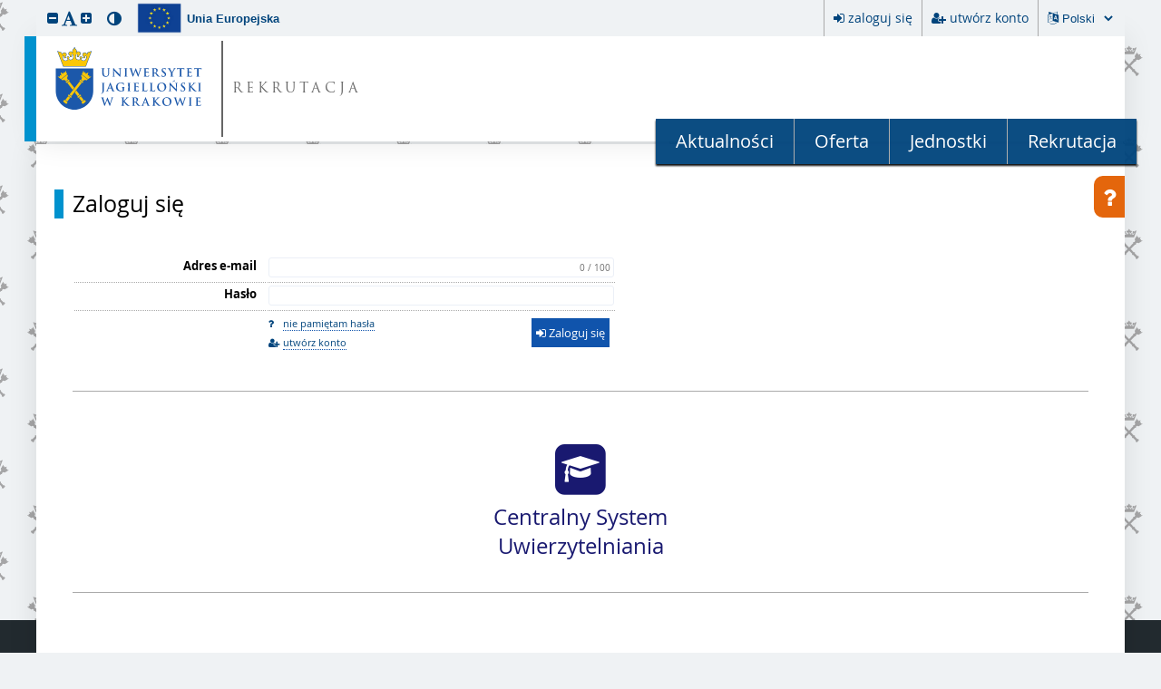

--- FILE ---
content_type: text/html; charset=utf-8
request_url: https://irk.uj.edu.pl/pl/auth/login/?next=/pl/offer/II_C_23/
body_size: 5049
content:
<!DOCTYPE html>
<html lang="pl" class="uj_logo_drs" >
<head>
    <meta charset="utf-8">
    <meta name="google-site-verification" content="" />
    <meta property="og:description" content="Uniwersytet Jagielloński" />
    <meta property="og:image" content="https://irk.uj.edu.pl/static/images/header-image.1ab16a3ff3bf.jpg" />
    
        <meta name="deklaracja-dostępności" content="https://irk.uj.edu.pl/pl/accessibility/" />
    
    
    <meta name="viewport" content="width=device-width, initial-scale=1.0">
    <meta http-equiv="X-UA-Compatible" content="IE=edge">

    <link href="/static/images/favicon.c92d942ac485.ico" rel="icon"/>
    <link rel="stylesheet" href="/static/CACHE/css/output.f00f98bb14d2.css" type="text/css">
    
    
    
    
    <script>
        var CSRF_TOKEN = 'mwc2hWoQD6k6UU8YfKa2euxlKsJ5MZTbz9gsDwALzYp7AXPXjhT4PpezQCiYK7MC';
        
IRK_SETTINGS = {
    LANGUAGE_CODE: "pl",
    POSTCODE_URL: "/pl/ajax/format/postcode/",
    PHONENUMBER_URL: "/pl/ajax/format/phone-number/",

    

    STATIC_URL: "/static/",
    MEDIA_URL: "/media/",
    PROFILE_PICTURE_MIN_HEIGHT: 625,
    PROFILE_PICTURE_MIN_WIDTH: 500,
    SCHOOL_SEARCH_URL: "/pl/ajax/school-search/",
    UNIVERSITY_SEARCH_URL: "/pl/ajax/university-search/",
    FACULTY_SEARCH_URL: "/pl/ajax/faculty-search/",
};

    </script>
    
        <script src="/static/js/i18n/pl/djangojs.687c9c03df60.js"></script>
    
    <script src="/static/js/moment-with-locales.min.51b0c43ddb2d.js"></script>
    <script src="/static/CACHE/js/output.df241db39407.js"></script>
    
    
    
    
    
    <script>
        $(function() {
            $(".top-menu-trigger").click(function(e) {
                e.stopPropagation();
                $(".top-menu").slideToggle(200);
                $(document).one('click', function() {
                    if ($(".top-menu-trigger").is(':visible')) {
                        $(".top-menu").slideUp(200);
                    }
                })
            }).keypress(function(event) {
                if (event.which === $.ui.keyCode.ENTER) {
                    $(this).click();
                }
            });
            $(".top-menu").click(function(e) {
                e.stopPropagation();
            });
            $(".main-menu-trigger").click(function() {
                $(".main-menu").slideToggle(300);
            }).keypress(function(event) {
                if (event.which === $.ui.keyCode.ENTER) {
                    $(this).click();
                }
            });
        });
    </script>

    <title>Zaloguj się - IRK</title>
    <noscript>
        <style>
            .vanisher {
                opacity: 1;
            }
            html {
                cursor: initial;
            }
            a {
                cursor: pointer;
            }
        </style>
    </noscript>
</head>
<body >
    <div id="navskipper">
        <a href="javascript:go_to_anchor('#menu')">przeskocz do menu</a>
        <a href="javascript:go_to_anchor('#content')">przeskocz do treści strony</a>
    </div>
    
    
    
    <header>
    
    
    
        <div class="top-bar"><div class="accessibility"><ul class="font-size"><li><a role="button" href="javascript:decrease_font_size()" id="font-decrease" title="zmniejsz czcionkę"><span class="fa fa-minus-square"></span><span class="sr-label">zmniejsz czcionkę</span></a></li><li><a role="button" href="javascript:standard_font_size()" id="font-normal" title="przywróć wielkość czcionki"><span class="fa fa-lg fa-font"></span><span class="sr-label">przywróć wielkość czcionki</span></a></li><li><a role="button" href="javascript:increase_font_size()" id="font-increase" title="zwiększ czcionkę"><span class="fa fa-plus-square"></span><span class="sr-label">zwiększ czcionkę</span></a></li></ul><ul class="contrast"><li><a role="button" href="javascript:toggle_contrast()" id="contrast-yellow-black" title="przełącz wysoki kontrast"><span class="fa"></span><span class="sr-label">przełącz wysoki kontrast</span></a></li></ul></div><div class="eu-financing"><button class="link" href="#financing_info" data-fancybox title="Informacje o finansowaniu projektu IRK"><img class="eu-logo" src="/static/images/eu.c38dae897be8.png" alt=""/><strong class="eu-name">Unia Europejska</strong></button><div id="financing_info" style="display: none"><table style="max-width: 800px"><tr><td style="width: 25%"><a href="http://euslugi.uw.edu.pl" target="_blank"><img src="/static/images/e-uslugi.d3be5695d909.png" alt=""/></a></td><td><p style="padding-left: 3%">
                    Projekt „e-UW – rozwój e-usług Uniwersytetu Warszawskiego związanych z edukacją” jest współfinansowany ze środków Regionalnego Programu Operacyjnego Województwa Mazowieckiego 2014-2020. Projekt realizowany jest w latach 2016-2019.
                    <a href="http://euslugi.uw.edu.pl" target="_blank">Dowiedz się więcej</a></p></td></tr><tr><td colspan="2"><img src="/static/images/rpo-wm.30f0856a337d.jpg" style="max-width: 100%" alt=""/></td></tr></table></div></div><button class="link top-infobox-trigger" data-fancybox href="#infobox" title="Pomoc"><span class="fa fa-question-circle fa-lg" aria-hidden="true"></span></button><div class="top-menu-trigger" title="moje konto" tabindex="0"><i class="fa fa-ellipsis-v" aria-hidden="true"></i></div><div class="top-menu vanisher"><ul class="top-menu-items"><li><a href="/pl/auth/login/?next=https://irk.uj.edu.pl/pl/offer/II_C_23/"><span class="fa fa-sign-in"></span><span class="label">zaloguj się</span></a></li><li><a href="/pl/auth/register/consent/"><span class="fa fa-user-plus"></span><span class="label">utwórz konto</span></a></li><li><form name="setLang" action="/i18n/language/set/" method="post"><input type="hidden" name="csrfmiddlewaretoken" value="mwc2hWoQD6k6UU8YfKa2euxlKsJ5MZTbz9gsDwALzYp7AXPXjhT4PpezQCiYK7MC"><label for="language_picker"><span class="fa fa-language" title="Select_language"></span></label><input name="next" type="hidden" value="/auth/login/?next=/pl/offer/II_C_23/"/><select name="language" id="language_picker" aria-label="Zmiana języka spowoduje przeładowanie strony." ><option lang="pl" value="pl"
                            selected="selected">
                        Polski
                    </option><option lang="en-gb" value="en-gb"
                            >
                        English
                    </option></select><script>
                      $('#language_picker').change(function() {document.setLang.submit();})
		         .on('keydown', function(e) {
			     if (e.which === $.ui.keyCode.ENTER) {
				$(this).click();
			     }
                      });
		</script><noscript><input type="submit" value="zapisz"/></noscript></form></li></ul></div><div style="clear: both"></div></div><div id="header"><div><div><div><a href="/pl/" tabindex="-1"><img src="/static/images/logo/header-pl.101d88e6af17.svg" alt="strona główna"></a></div><div><a href="/pl/home/" style="display: block">
                    REKRUTACJA
                
                </a></div></div></div></div><div id="menu" tabindex="-1" style="outline: none"><div class="main-menu-trigger" tabindex="0"><i class="fa fa-bars" aria-hidden="true"></i>
        MENU
    </div><nav class="main-menu" aria-label="menu główne"><ul><li><a href="/pl/news/">Aktualności</a></li><li><a href="/pl/offer/">Oferta</a></li><li><a href="/pl/offer/units/">Jednostki</a></li><li><a href="/pl/offer/registration/">Rekrutacja</a></li></ul></nav></div>

    
    

    </header>
    <main>
        <button class="infobox-trigger" data-fancybox href="#infobox" title="Pomoc">
            <span class="fa fa-question fa-lg" aria-hidden="true"></span>
        </button>
        <div class="vanisher">
            
                
                

                <div id="content" tabindex="-1" style="outline: none">
                    <h1>Zaloguj się</h1>
                    






                    
    <form action="/complete/email/?next=https://irk.uj.edu.pl/pl/offer/II_C_23/" method="post" class="auth-form">
        <input type="hidden" name="csrfmiddlewaretoken" value="mwc2hWoQD6k6UU8YfKa2euxlKsJ5MZTbz9gsDwALzYp7AXPXjhT4PpezQCiYK7MC">
        <table class="input-table narrow">
            <tr>
    <th><label for="id_email">Adres e-mail</label></th>
    <td>
      
      <input type="email" name="email" maxlength="100" autofocus="autofocus" required id="id_email">
      
      
    </td>
  </tr>

  <tr>
    <th><label for="id_password">Hasło</label></th>
    <td>
      
      <input type="password" name="password" required id="id_password">
      
      
        
      
    </td>
  </tr>
            <tr>
                <td></td>
                <td style="text-align: left">
                    <div style="display: flex; flex-wrap: wrap; justify-content: space-between;">
                        <div id="login-links">
                            <a href="/pl/auth/recovery/request/">
                                <span class="fa fa-question"></span>
                                <span>nie pamiętam hasła</span>
                            </a><br/>
                            <a href="/pl/auth/register/consent/">
                                <span class="fa fa-user-plus"></span>
                                <span>utwórz konto</span>
                            </a>
                        </div>
                        <button type="submit" class="button"><span class="fa fa-sign-in"></span> Zaloguj się</button>
                    </div>
                </td>
            </tr>
        </table>
    </form>
    
    <div id="login-select">
        
        
        
            <button href="/login/usos-cas/?next=https://irk.uj.edu.pl/pl/offer/II_C_23/" class="post link">
                <p class="icon">
                    <span class="fa-stack">
                        <span class="fa fa-square fa-stack-2x auth-cas-color"></span>
                        <span class="fa fa-graduation-cap fa-stack-1x"></span>
                    </span>
                </p>
                <p class="caption auth-cas-color">Centralny System Uwierzytelniania</p>
            </button>
        
    </div>
    

                </div>
            
            <div style="clear: both"></div>
        </div>
    </main>
    <footer id="footer" class="vanisher">
        <section id="info">
            <section>
            
                <img src="/static/images/logo/footer-pl.9a0729404844.svg" alt="">
            
            </section>
            <section>
                
                    <div>Uniwersytet Jagielloński</div>
                    <div><span class="fa fa-map-marker fa-fw"></span> ul. Gołębia 24<br/>31-007 Kraków</div>
                    <div><span class="fa fa-phone fa-fw"></span> tel: (+48) 12 663 26 -60 -62</div>
                    <div><span class="fa fa-globe fa-fw"></span> www: <a href="http://www.uj.edu.pl/">http://www.uj.edu.pl/</a></div>
                
            </section>
            <section>
                <div>Internetowa Rekrutacja Kandydatów</div>
                <div><span class="fa fa-map-signs fa-fw"></span> <a href="/pl/sitemap/">mapa strony</a></div>
                
                    <div><span class="fa fa-universal-access fa-fw"></span> <a href="https://irk.uj.edu.pl/pl/accessibility/">deklaracja dostępności</a></div>
                
                <div><span class="fa fa-envelope-o fa-fw"></span> <a href="/pl/contact/">kontakt</a></div>
            </section>
        </section>
        <section id="copyright">
            <span class="fa fa-copyright"></span> <a href="http://www.muci.edu.pl/">Międzyuniwersyteckie Centrum Informatyzacji</a>. Wszystkie prawa zastrzeżone.
        </section>
    </footer>
    <div id="black-footer-frame" class="vanisher"></div>
    <div id="infobox" style="display: none">
        <p><span class="fa fa-question-circle fa-lg" aria-hidden="true"></span> Pomoc</p>
        <div>
    Aby skorzystać z zewnętrznych usług logowania, musisz zalogować się za pomocą adresu e-mail i połączyć swoje konto IRK z kontami w tych usługach.
</div>
    </div>
    <script>
        $(function() {
            if (!$('#infobox > div').text().trim()) {
                $('.infobox-trigger, .top-infobox-trigger').remove();
            }
            // Accessibility
            $('.button>.fa').each(function() {
                $(this).attr('aria-hidden', 'true');
            });
            var box = $('.success-box, .warning-box, .error-box');
            box.attr('tabindex', -1).focus();
            var tabs = $('#tabs-1');
            if (tabs.length && tabs.is(':visible')) {
                box.find('+br').remove();
                tabs.prepend(box);
            }
            $(document).on('keydown', function(e) {
                if (e.which == $.ui.keyCode.TAB) {
                    $('body').addClass('tab-focus');
                }
            });
            $(document).on('mousedown', function() {
                $('body').removeClass('tab-focus');
            });
        });
        $(document).on('submit', 'form:not(.filter-form)', function() {
            var form = $(this);
            window.setTimeout(function() {
                form.find('[type=submit]').prop('disabled', true).addClass('keep-color');
            }, 0);
            window.setTimeout(function() {
                form.find('[type=submit]').prop('disabled', false).removeClass('keep-color');
            }, 2000);
        });
        function go_to_anchor(element) {
            $(element).focus();
            $('html, body').animate({scrollTop: $(element).offset().top-10}, 0);
        }
    </script>

    <script>
    function setCookie(cname, cvalue, exdays) {
	          var d = new Date();
		        d.setTime(d.getTime() + (exdays * 24 * 60 * 60 * 1000));
			      var expires = "expires=" + d.toUTCString();
			            document.cookie = cname + "=" + cvalue + ";" + expires + ";path=/";
				        }

    var lang = document.getElementsByTagName('html')[0].getAttribute('lang');
	    if (lang !== 'pl') {
		          lang = 'en';
			      }

    setCookie('currentLang', lang, 1)
      </script>

      <!---<script src="https://inteliwise-eu.s3.amazonaws.com/UJ/switch.js"></script> -->

    
    
</body>
</html>


--- FILE ---
content_type: text/css
request_url: https://irk.uj.edu.pl/static/CACHE/css/output.f00f98bb14d2.css
body_size: 217318
content:
/*!
 *  Font Awesome 4.7.0 by @davegandy - http://fontawesome.io - @fontawesome
 *  License - http://fontawesome.io/license (Font: SIL OFL 1.1, CSS: MIT License)
 */@font-face{font-family:'FontAwesome';src:url("/static/css/font-awesome/fonts/fontawesome-webfont.674f50d287a8.eot?v=4.7.0&dbbe1f9b236a");src:url("/static/css/font-awesome/fonts/fontawesome-webfont.674f50d287a8.eot?&dbbe1f9b236a#iefix&v=4.7.0") format("embedded-opentype"),url("/static/css/font-awesome/fonts/fontawesome-webfont.af7ae505a9ee.woff2?v=4.7.0&dbbe1f9b236a") format("woff2"),url("/static/css/font-awesome/fonts/fontawesome-webfont.fee66e712a8a.woff?v=4.7.0&dbbe1f9b236a") format("woff"),url("/static/css/font-awesome/fonts/fontawesome-webfont.b06871f281fe.ttf?v=4.7.0&dbbe1f9b236a") format("truetype"),url("/static/css/font-awesome/fonts/fontawesome-webfont.912ec66d7572.svg?v=4.7.0&dbbe1f9b236a#fontawesomeregular") format("svg");font-weight:normal;font-style:normal}.fa{display:inline-block;font:normal normal normal 14px/1 FontAwesome;font-size:inherit;text-rendering:auto;-webkit-font-smoothing:antialiased;-moz-osx-font-smoothing:grayscale}.fa-lg{font-size:1.33333em;line-height:0.75em;vertical-align:-15%}.fa-2x{font-size:2em}.fa-3x{font-size:3em}.fa-4x{font-size:4em}.fa-5x{font-size:5em}.fa-fw{width:1.28571em;text-align:center}.fa-ul{padding-left:0;margin-left:2.14286em;list-style-type:none}.fa-ul>li{position:relative}.fa-li{position:absolute;left:-2.14286em;width:2.14286em;top:0.14286em;text-align:center}.fa-li.fa-lg{left:-1.85714em}.fa-border{padding:.2em .25em .15em;border:solid 0.08em #eeeeee;border-radius:.1em}.fa-pull-left{float:left}.fa-pull-right{float:right}.fa.fa-pull-left{margin-right:.3em}.fa.fa-pull-right{margin-left:.3em}.pull-right{float:right}.pull-left{float:left}.fa.pull-left{margin-right:.3em}.fa.pull-right{margin-left:.3em}.fa-spin{-webkit-animation:fa-spin 2s infinite linear;animation:fa-spin 2s infinite linear}.fa-pulse{-webkit-animation:fa-spin 1s infinite steps(8);animation:fa-spin 1s infinite steps(8)}@-webkit-keyframes fa-spin{0%{-webkit-transform:rotate(0deg);transform:rotate(0deg)}100%{-webkit-transform:rotate(359deg);transform:rotate(359deg)}}@keyframes fa-spin{0%{-webkit-transform:rotate(0deg);transform:rotate(0deg)}100%{-webkit-transform:rotate(359deg);transform:rotate(359deg)}}.fa-rotate-90{-ms-filter:"progid:DXImageTransform.Microsoft.BasicImage(rotation=1)";-webkit-transform:rotate(90deg);-ms-transform:rotate(90deg);transform:rotate(90deg)}.fa-rotate-180{-ms-filter:"progid:DXImageTransform.Microsoft.BasicImage(rotation=2)";-webkit-transform:rotate(180deg);-ms-transform:rotate(180deg);transform:rotate(180deg)}.fa-rotate-270{-ms-filter:"progid:DXImageTransform.Microsoft.BasicImage(rotation=3)";-webkit-transform:rotate(270deg);-ms-transform:rotate(270deg);transform:rotate(270deg)}.fa-flip-horizontal{-ms-filter:"progid:DXImageTransform.Microsoft.BasicImage(rotation=0, mirror=1)";-webkit-transform:scale(-1,1);-ms-transform:scale(-1,1);transform:scale(-1,1)}.fa-flip-vertical{-ms-filter:"progid:DXImageTransform.Microsoft.BasicImage(rotation=2, mirror=1)";-webkit-transform:scale(1,-1);-ms-transform:scale(1,-1);transform:scale(1,-1)}:root .fa-rotate-90,:root .fa-rotate-180,:root .fa-rotate-270,:root .fa-flip-horizontal,:root .fa-flip-vertical{filter:none}.fa-stack{position:relative;display:inline-block;width:2em;height:2em;line-height:2em;vertical-align:middle}.fa-stack-1x,.fa-stack-2x{position:absolute;left:0;width:100%;text-align:center}.fa-stack-1x{line-height:inherit}.fa-stack-2x{font-size:2em}.fa-inverse{color:white}.fa-glass:before{content:"\f000"}.fa-music:before{content:"\f001"}.fa-search:before{content:"\f002"}.fa-envelope-o:before{content:"\f003"}.fa-heart:before{content:"\f004"}.fa-star:before{content:"\f005"}.fa-star-o:before{content:"\f006"}.fa-user:before{content:"\f007"}.fa-film:before{content:"\f008"}.fa-th-large:before{content:"\f009"}.fa-th:before{content:"\f00a"}.fa-th-list:before{content:"\f00b"}.fa-check:before{content:"\f00c"}.fa-remove:before,.fa-close:before,.fa-times:before{content:"\f00d"}.fa-search-plus:before{content:"\f00e"}.fa-search-minus:before{content:"\f010"}.fa-power-off:before{content:"\f011"}.fa-signal:before{content:"\f012"}.fa-gear:before,.fa-cog:before{content:"\f013"}.fa-trash-o:before{content:"\f014"}.fa-home:before{content:"\f015"}.fa-file-o:before{content:"\f016"}.fa-clock-o:before{content:"\f017"}.fa-road:before{content:"\f018"}.fa-download:before{content:"\f019"}.fa-arrow-circle-o-down:before{content:"\f01a"}.fa-arrow-circle-o-up:before{content:"\f01b"}.fa-inbox:before{content:"\f01c"}.fa-play-circle-o:before{content:"\f01d"}.fa-rotate-right:before,.fa-repeat:before{content:"\f01e"}.fa-refresh:before{content:"\f021"}.fa-list-alt:before{content:"\f022"}.fa-lock:before{content:"\f023"}.fa-flag:before{content:"\f024"}.fa-headphones:before{content:"\f025"}.fa-volume-off:before{content:"\f026"}.fa-volume-down:before{content:"\f027"}.fa-volume-up:before{content:"\f028"}.fa-qrcode:before{content:"\f029"}.fa-barcode:before{content:"\f02a"}.fa-tag:before{content:"\f02b"}.fa-tags:before{content:"\f02c"}.fa-book:before{content:"\f02d"}.fa-bookmark:before{content:"\f02e"}.fa-print:before{content:"\f02f"}.fa-camera:before{content:"\f030"}.fa-font:before{content:"\f031"}.fa-bold:before{content:"\f032"}.fa-italic:before{content:"\f033"}.fa-text-height:before{content:"\f034"}.fa-text-width:before{content:"\f035"}.fa-align-left:before{content:"\f036"}.fa-align-center:before{content:"\f037"}.fa-align-right:before{content:"\f038"}.fa-align-justify:before{content:"\f039"}.fa-list:before{content:"\f03a"}.fa-dedent:before,.fa-outdent:before{content:"\f03b"}.fa-indent:before{content:"\f03c"}.fa-video-camera:before{content:"\f03d"}.fa-photo:before,.fa-image:before,.fa-picture-o:before{content:"\f03e"}.fa-pencil:before{content:"\f040"}.fa-map-marker:before{content:"\f041"}.fa-adjust:before{content:"\f042"}.fa-tint:before{content:"\f043"}.fa-edit:before,.fa-pencil-square-o:before{content:"\f044"}.fa-share-square-o:before{content:"\f045"}.fa-check-square-o:before{content:"\f046"}.fa-arrows:before{content:"\f047"}.fa-step-backward:before{content:"\f048"}.fa-fast-backward:before{content:"\f049"}.fa-backward:before{content:"\f04a"}.fa-play:before{content:"\f04b"}.fa-pause:before{content:"\f04c"}.fa-stop:before{content:"\f04d"}.fa-forward:before{content:"\f04e"}.fa-fast-forward:before{content:"\f050"}.fa-step-forward:before{content:"\f051"}.fa-eject:before{content:"\f052"}.fa-chevron-left:before{content:"\f053"}.fa-chevron-right:before{content:"\f054"}.fa-plus-circle:before{content:"\f055"}.fa-minus-circle:before{content:"\f056"}.fa-times-circle:before{content:"\f057"}.fa-check-circle:before{content:"\f058"}.fa-question-circle:before{content:"\f059"}.fa-info-circle:before{content:"\f05a"}.fa-crosshairs:before{content:"\f05b"}.fa-times-circle-o:before{content:"\f05c"}.fa-check-circle-o:before{content:"\f05d"}.fa-ban:before{content:"\f05e"}.fa-arrow-left:before{content:"\f060"}.fa-arrow-right:before{content:"\f061"}.fa-arrow-up:before{content:"\f062"}.fa-arrow-down:before{content:"\f063"}.fa-mail-forward:before,.fa-share:before{content:"\f064"}.fa-expand:before{content:"\f065"}.fa-compress:before{content:"\f066"}.fa-plus:before{content:"\f067"}.fa-minus:before{content:"\f068"}.fa-asterisk:before{content:"\f069"}.fa-exclamation-circle:before{content:"\f06a"}.fa-gift:before{content:"\f06b"}.fa-leaf:before{content:"\f06c"}.fa-fire:before{content:"\f06d"}.fa-eye:before{content:"\f06e"}.fa-eye-slash:before{content:"\f070"}.fa-warning:before,.fa-exclamation-triangle:before{content:"\f071"}.fa-plane:before{content:"\f072"}.fa-calendar:before{content:"\f073"}.fa-random:before{content:"\f074"}.fa-comment:before{content:"\f075"}.fa-magnet:before{content:"\f076"}.fa-chevron-up:before{content:"\f077"}.fa-chevron-down:before{content:"\f078"}.fa-retweet:before{content:"\f079"}.fa-shopping-cart:before{content:"\f07a"}.fa-folder:before{content:"\f07b"}.fa-folder-open:before{content:"\f07c"}.fa-arrows-v:before{content:"\f07d"}.fa-arrows-h:before{content:"\f07e"}.fa-bar-chart-o:before,.fa-bar-chart:before{content:"\f080"}.fa-twitter-square:before{content:"\f081"}.fa-facebook-square:before{content:"\f082"}.fa-camera-retro:before{content:"\f083"}.fa-key:before{content:"\f084"}.fa-gears:before,.fa-cogs:before{content:"\f085"}.fa-comments:before{content:"\f086"}.fa-thumbs-o-up:before{content:"\f087"}.fa-thumbs-o-down:before{content:"\f088"}.fa-star-half:before{content:"\f089"}.fa-heart-o:before{content:"\f08a"}.fa-sign-out:before{content:"\f08b"}.fa-linkedin-square:before{content:"\f08c"}.fa-thumb-tack:before{content:"\f08d"}.fa-external-link:before{content:"\f08e"}.fa-sign-in:before{content:"\f090"}.fa-trophy:before{content:"\f091"}.fa-github-square:before{content:"\f092"}.fa-upload:before{content:"\f093"}.fa-lemon-o:before{content:"\f094"}.fa-phone:before{content:"\f095"}.fa-square-o:before{content:"\f096"}.fa-bookmark-o:before{content:"\f097"}.fa-phone-square:before{content:"\f098"}.fa-twitter:before{content:"\f099"}.fa-facebook-f:before,.fa-facebook:before{content:"\f09a"}.fa-github:before{content:"\f09b"}.fa-unlock:before{content:"\f09c"}.fa-credit-card:before{content:"\f09d"}.fa-feed:before,.fa-rss:before{content:"\f09e"}.fa-hdd-o:before{content:"\f0a0"}.fa-bullhorn:before{content:"\f0a1"}.fa-bell:before{content:"\f0f3"}.fa-certificate:before{content:"\f0a3"}.fa-hand-o-right:before{content:"\f0a4"}.fa-hand-o-left:before{content:"\f0a5"}.fa-hand-o-up:before{content:"\f0a6"}.fa-hand-o-down:before{content:"\f0a7"}.fa-arrow-circle-left:before{content:"\f0a8"}.fa-arrow-circle-right:before{content:"\f0a9"}.fa-arrow-circle-up:before{content:"\f0aa"}.fa-arrow-circle-down:before{content:"\f0ab"}.fa-globe:before{content:"\f0ac"}.fa-wrench:before{content:"\f0ad"}.fa-tasks:before{content:"\f0ae"}.fa-filter:before{content:"\f0b0"}.fa-briefcase:before{content:"\f0b1"}.fa-arrows-alt:before{content:"\f0b2"}.fa-group:before,.fa-users:before{content:"\f0c0"}.fa-chain:before,.fa-link:before{content:"\f0c1"}.fa-cloud:before{content:"\f0c2"}.fa-flask:before{content:"\f0c3"}.fa-cut:before,.fa-scissors:before{content:"\f0c4"}.fa-copy:before,.fa-files-o:before{content:"\f0c5"}.fa-paperclip:before{content:"\f0c6"}.fa-save:before,.fa-floppy-o:before{content:"\f0c7"}.fa-square:before{content:"\f0c8"}.fa-navicon:before,.fa-reorder:before,.fa-bars:before{content:"\f0c9"}.fa-list-ul:before{content:"\f0ca"}.fa-list-ol:before{content:"\f0cb"}.fa-strikethrough:before{content:"\f0cc"}.fa-underline:before{content:"\f0cd"}.fa-table:before{content:"\f0ce"}.fa-magic:before{content:"\f0d0"}.fa-truck:before{content:"\f0d1"}.fa-pinterest:before{content:"\f0d2"}.fa-pinterest-square:before{content:"\f0d3"}.fa-google-plus-square:before{content:"\f0d4"}.fa-google-plus:before{content:"\f0d5"}.fa-money:before{content:"\f0d6"}.fa-caret-down:before{content:"\f0d7"}.fa-caret-up:before{content:"\f0d8"}.fa-caret-left:before{content:"\f0d9"}.fa-caret-right:before{content:"\f0da"}.fa-columns:before{content:"\f0db"}.fa-unsorted:before,.fa-sort:before{content:"\f0dc"}.fa-sort-down:before,.fa-sort-desc:before{content:"\f0dd"}.fa-sort-up:before,.fa-sort-asc:before{content:"\f0de"}.fa-envelope:before{content:"\f0e0"}.fa-linkedin:before{content:"\f0e1"}.fa-rotate-left:before,.fa-undo:before{content:"\f0e2"}.fa-legal:before,.fa-gavel:before{content:"\f0e3"}.fa-dashboard:before,.fa-tachometer:before{content:"\f0e4"}.fa-comment-o:before{content:"\f0e5"}.fa-comments-o:before{content:"\f0e6"}.fa-flash:before,.fa-bolt:before{content:"\f0e7"}.fa-sitemap:before{content:"\f0e8"}.fa-umbrella:before{content:"\f0e9"}.fa-paste:before,.fa-clipboard:before{content:"\f0ea"}.fa-lightbulb-o:before{content:"\f0eb"}.fa-exchange:before{content:"\f0ec"}.fa-cloud-download:before{content:"\f0ed"}.fa-cloud-upload:before{content:"\f0ee"}.fa-user-md:before{content:"\f0f0"}.fa-stethoscope:before{content:"\f0f1"}.fa-suitcase:before{content:"\f0f2"}.fa-bell-o:before{content:"\f0a2"}.fa-coffee:before{content:"\f0f4"}.fa-cutlery:before{content:"\f0f5"}.fa-file-text-o:before{content:"\f0f6"}.fa-building-o:before{content:"\f0f7"}.fa-hospital-o:before{content:"\f0f8"}.fa-ambulance:before{content:"\f0f9"}.fa-medkit:before{content:"\f0fa"}.fa-fighter-jet:before{content:"\f0fb"}.fa-beer:before{content:"\f0fc"}.fa-h-square:before{content:"\f0fd"}.fa-plus-square:before{content:"\f0fe"}.fa-angle-double-left:before{content:"\f100"}.fa-angle-double-right:before{content:"\f101"}.fa-angle-double-up:before{content:"\f102"}.fa-angle-double-down:before{content:"\f103"}.fa-angle-left:before{content:"\f104"}.fa-angle-right:before{content:"\f105"}.fa-angle-up:before{content:"\f106"}.fa-angle-down:before{content:"\f107"}.fa-desktop:before{content:"\f108"}.fa-laptop:before{content:"\f109"}.fa-tablet:before{content:"\f10a"}.fa-mobile-phone:before,.fa-mobile:before{content:"\f10b"}.fa-circle-o:before{content:"\f10c"}.fa-quote-left:before{content:"\f10d"}.fa-quote-right:before{content:"\f10e"}.fa-spinner:before{content:"\f110"}.fa-circle:before{content:"\f111"}.fa-mail-reply:before,.fa-reply:before{content:"\f112"}.fa-github-alt:before{content:"\f113"}.fa-folder-o:before{content:"\f114"}.fa-folder-open-o:before{content:"\f115"}.fa-smile-o:before{content:"\f118"}.fa-frown-o:before{content:"\f119"}.fa-meh-o:before{content:"\f11a"}.fa-gamepad:before{content:"\f11b"}.fa-keyboard-o:before{content:"\f11c"}.fa-flag-o:before{content:"\f11d"}.fa-flag-checkered:before{content:"\f11e"}.fa-terminal:before{content:"\f120"}.fa-code:before{content:"\f121"}.fa-mail-reply-all:before,.fa-reply-all:before{content:"\f122"}.fa-star-half-empty:before,.fa-star-half-full:before,.fa-star-half-o:before{content:"\f123"}.fa-location-arrow:before{content:"\f124"}.fa-crop:before{content:"\f125"}.fa-code-fork:before{content:"\f126"}.fa-unlink:before,.fa-chain-broken:before{content:"\f127"}.fa-question:before{content:"\f128"}.fa-info:before{content:"\f129"}.fa-exclamation:before{content:"\f12a"}.fa-superscript:before{content:"\f12b"}.fa-subscript:before{content:"\f12c"}.fa-eraser:before{content:"\f12d"}.fa-puzzle-piece:before{content:"\f12e"}.fa-microphone:before{content:"\f130"}.fa-microphone-slash:before{content:"\f131"}.fa-shield:before{content:"\f132"}.fa-calendar-o:before{content:"\f133"}.fa-fire-extinguisher:before{content:"\f134"}.fa-rocket:before{content:"\f135"}.fa-maxcdn:before{content:"\f136"}.fa-chevron-circle-left:before{content:"\f137"}.fa-chevron-circle-right:before{content:"\f138"}.fa-chevron-circle-up:before{content:"\f139"}.fa-chevron-circle-down:before{content:"\f13a"}.fa-html5:before{content:"\f13b"}.fa-css3:before{content:"\f13c"}.fa-anchor:before{content:"\f13d"}.fa-unlock-alt:before{content:"\f13e"}.fa-bullseye:before{content:"\f140"}.fa-ellipsis-h:before{content:"\f141"}.fa-ellipsis-v:before{content:"\f142"}.fa-rss-square:before{content:"\f143"}.fa-play-circle:before{content:"\f144"}.fa-ticket:before{content:"\f145"}.fa-minus-square:before{content:"\f146"}.fa-minus-square-o:before{content:"\f147"}.fa-level-up:before{content:"\f148"}.fa-level-down:before{content:"\f149"}.fa-check-square:before{content:"\f14a"}.fa-pencil-square:before{content:"\f14b"}.fa-external-link-square:before{content:"\f14c"}.fa-share-square:before{content:"\f14d"}.fa-compass:before{content:"\f14e"}.fa-toggle-down:before,.fa-caret-square-o-down:before{content:"\f150"}.fa-toggle-up:before,.fa-caret-square-o-up:before{content:"\f151"}.fa-toggle-right:before,.fa-caret-square-o-right:before{content:"\f152"}.fa-euro:before,.fa-eur:before{content:"\f153"}.fa-gbp:before{content:"\f154"}.fa-dollar:before,.fa-usd:before{content:"\f155"}.fa-rupee:before,.fa-inr:before{content:"\f156"}.fa-cny:before,.fa-rmb:before,.fa-yen:before,.fa-jpy:before{content:"\f157"}.fa-ruble:before,.fa-rouble:before,.fa-rub:before{content:"\f158"}.fa-won:before,.fa-krw:before{content:"\f159"}.fa-bitcoin:before,.fa-btc:before{content:"\f15a"}.fa-file:before{content:"\f15b"}.fa-file-text:before{content:"\f15c"}.fa-sort-alpha-asc:before{content:"\f15d"}.fa-sort-alpha-desc:before{content:"\f15e"}.fa-sort-amount-asc:before{content:"\f160"}.fa-sort-amount-desc:before{content:"\f161"}.fa-sort-numeric-asc:before{content:"\f162"}.fa-sort-numeric-desc:before{content:"\f163"}.fa-thumbs-up:before{content:"\f164"}.fa-thumbs-down:before{content:"\f165"}.fa-youtube-square:before{content:"\f166"}.fa-youtube:before{content:"\f167"}.fa-xing:before{content:"\f168"}.fa-xing-square:before{content:"\f169"}.fa-youtube-play:before{content:"\f16a"}.fa-dropbox:before{content:"\f16b"}.fa-stack-overflow:before{content:"\f16c"}.fa-instagram:before{content:"\f16d"}.fa-flickr:before{content:"\f16e"}.fa-adn:before{content:"\f170"}.fa-bitbucket:before{content:"\f171"}.fa-bitbucket-square:before{content:"\f172"}.fa-tumblr:before{content:"\f173"}.fa-tumblr-square:before{content:"\f174"}.fa-long-arrow-down:before{content:"\f175"}.fa-long-arrow-up:before{content:"\f176"}.fa-long-arrow-left:before{content:"\f177"}.fa-long-arrow-right:before{content:"\f178"}.fa-apple:before{content:"\f179"}.fa-windows:before{content:"\f17a"}.fa-android:before{content:"\f17b"}.fa-linux:before{content:"\f17c"}.fa-dribbble:before{content:"\f17d"}.fa-skype:before{content:"\f17e"}.fa-foursquare:before{content:"\f180"}.fa-trello:before{content:"\f181"}.fa-female:before{content:"\f182"}.fa-male:before{content:"\f183"}.fa-gittip:before,.fa-gratipay:before{content:"\f184"}.fa-sun-o:before{content:"\f185"}.fa-moon-o:before{content:"\f186"}.fa-archive:before{content:"\f187"}.fa-bug:before{content:"\f188"}.fa-vk:before{content:"\f189"}.fa-weibo:before{content:"\f18a"}.fa-renren:before{content:"\f18b"}.fa-pagelines:before{content:"\f18c"}.fa-stack-exchange:before{content:"\f18d"}.fa-arrow-circle-o-right:before{content:"\f18e"}.fa-arrow-circle-o-left:before{content:"\f190"}.fa-toggle-left:before,.fa-caret-square-o-left:before{content:"\f191"}.fa-dot-circle-o:before{content:"\f192"}.fa-wheelchair:before{content:"\f193"}.fa-vimeo-square:before{content:"\f194"}.fa-turkish-lira:before,.fa-try:before{content:"\f195"}.fa-plus-square-o:before{content:"\f196"}.fa-space-shuttle:before{content:"\f197"}.fa-slack:before{content:"\f198"}.fa-envelope-square:before{content:"\f199"}.fa-wordpress:before{content:"\f19a"}.fa-openid:before{content:"\f19b"}.fa-institution:before,.fa-bank:before,.fa-university:before{content:"\f19c"}.fa-mortar-board:before,.fa-graduation-cap:before{content:"\f19d"}.fa-yahoo:before{content:"\f19e"}.fa-google:before{content:"\f1a0"}.fa-reddit:before{content:"\f1a1"}.fa-reddit-square:before{content:"\f1a2"}.fa-stumbleupon-circle:before{content:"\f1a3"}.fa-stumbleupon:before{content:"\f1a4"}.fa-delicious:before{content:"\f1a5"}.fa-digg:before{content:"\f1a6"}.fa-pied-piper-pp:before{content:"\f1a7"}.fa-pied-piper-alt:before{content:"\f1a8"}.fa-drupal:before{content:"\f1a9"}.fa-joomla:before{content:"\f1aa"}.fa-language:before{content:"\f1ab"}.fa-fax:before{content:"\f1ac"}.fa-building:before{content:"\f1ad"}.fa-child:before{content:"\f1ae"}.fa-paw:before{content:"\f1b0"}.fa-spoon:before{content:"\f1b1"}.fa-cube:before{content:"\f1b2"}.fa-cubes:before{content:"\f1b3"}.fa-behance:before{content:"\f1b4"}.fa-behance-square:before{content:"\f1b5"}.fa-steam:before{content:"\f1b6"}.fa-steam-square:before{content:"\f1b7"}.fa-recycle:before{content:"\f1b8"}.fa-automobile:before,.fa-car:before{content:"\f1b9"}.fa-cab:before,.fa-taxi:before{content:"\f1ba"}.fa-tree:before{content:"\f1bb"}.fa-spotify:before{content:"\f1bc"}.fa-deviantart:before{content:"\f1bd"}.fa-soundcloud:before{content:"\f1be"}.fa-database:before{content:"\f1c0"}.fa-file-pdf-o:before{content:"\f1c1"}.fa-file-word-o:before{content:"\f1c2"}.fa-file-excel-o:before{content:"\f1c3"}.fa-file-powerpoint-o:before{content:"\f1c4"}.fa-file-photo-o:before,.fa-file-picture-o:before,.fa-file-image-o:before{content:"\f1c5"}.fa-file-zip-o:before,.fa-file-archive-o:before{content:"\f1c6"}.fa-file-sound-o:before,.fa-file-audio-o:before{content:"\f1c7"}.fa-file-movie-o:before,.fa-file-video-o:before{content:"\f1c8"}.fa-file-code-o:before{content:"\f1c9"}.fa-vine:before{content:"\f1ca"}.fa-codepen:before{content:"\f1cb"}.fa-jsfiddle:before{content:"\f1cc"}.fa-life-bouy:before,.fa-life-buoy:before,.fa-life-saver:before,.fa-support:before,.fa-life-ring:before{content:"\f1cd"}.fa-circle-o-notch:before{content:"\f1ce"}.fa-ra:before,.fa-resistance:before,.fa-rebel:before{content:"\f1d0"}.fa-ge:before,.fa-empire:before{content:"\f1d1"}.fa-git-square:before{content:"\f1d2"}.fa-git:before{content:"\f1d3"}.fa-y-combinator-square:before,.fa-yc-square:before,.fa-hacker-news:before{content:"\f1d4"}.fa-tencent-weibo:before{content:"\f1d5"}.fa-qq:before{content:"\f1d6"}.fa-wechat:before,.fa-weixin:before{content:"\f1d7"}.fa-send:before,.fa-paper-plane:before{content:"\f1d8"}.fa-send-o:before,.fa-paper-plane-o:before{content:"\f1d9"}.fa-history:before{content:"\f1da"}.fa-circle-thin:before{content:"\f1db"}.fa-header:before{content:"\f1dc"}.fa-paragraph:before{content:"\f1dd"}.fa-sliders:before{content:"\f1de"}.fa-share-alt:before{content:"\f1e0"}.fa-share-alt-square:before{content:"\f1e1"}.fa-bomb:before{content:"\f1e2"}.fa-soccer-ball-o:before,.fa-futbol-o:before{content:"\f1e3"}.fa-tty:before{content:"\f1e4"}.fa-binoculars:before{content:"\f1e5"}.fa-plug:before{content:"\f1e6"}.fa-slideshare:before{content:"\f1e7"}.fa-twitch:before{content:"\f1e8"}.fa-yelp:before{content:"\f1e9"}.fa-newspaper-o:before{content:"\f1ea"}.fa-wifi:before{content:"\f1eb"}.fa-calculator:before{content:"\f1ec"}.fa-paypal:before{content:"\f1ed"}.fa-google-wallet:before{content:"\f1ee"}.fa-cc-visa:before{content:"\f1f0"}.fa-cc-mastercard:before{content:"\f1f1"}.fa-cc-discover:before{content:"\f1f2"}.fa-cc-amex:before{content:"\f1f3"}.fa-cc-paypal:before{content:"\f1f4"}.fa-cc-stripe:before{content:"\f1f5"}.fa-bell-slash:before{content:"\f1f6"}.fa-bell-slash-o:before{content:"\f1f7"}.fa-trash:before{content:"\f1f8"}.fa-copyright:before{content:"\f1f9"}.fa-at:before{content:"\f1fa"}.fa-eyedropper:before{content:"\f1fb"}.fa-paint-brush:before{content:"\f1fc"}.fa-birthday-cake:before{content:"\f1fd"}.fa-area-chart:before{content:"\f1fe"}.fa-pie-chart:before{content:"\f200"}.fa-line-chart:before{content:"\f201"}.fa-lastfm:before{content:"\f202"}.fa-lastfm-square:before{content:"\f203"}.fa-toggle-off:before{content:"\f204"}.fa-toggle-on:before{content:"\f205"}.fa-bicycle:before{content:"\f206"}.fa-bus:before{content:"\f207"}.fa-ioxhost:before{content:"\f208"}.fa-angellist:before{content:"\f209"}.fa-cc:before{content:"\f20a"}.fa-shekel:before,.fa-sheqel:before,.fa-ils:before{content:"\f20b"}.fa-meanpath:before{content:"\f20c"}.fa-buysellads:before{content:"\f20d"}.fa-connectdevelop:before{content:"\f20e"}.fa-dashcube:before{content:"\f210"}.fa-forumbee:before{content:"\f211"}.fa-leanpub:before{content:"\f212"}.fa-sellsy:before{content:"\f213"}.fa-shirtsinbulk:before{content:"\f214"}.fa-simplybuilt:before{content:"\f215"}.fa-skyatlas:before{content:"\f216"}.fa-cart-plus:before{content:"\f217"}.fa-cart-arrow-down:before{content:"\f218"}.fa-diamond:before{content:"\f219"}.fa-ship:before{content:"\f21a"}.fa-user-secret:before{content:"\f21b"}.fa-motorcycle:before{content:"\f21c"}.fa-street-view:before{content:"\f21d"}.fa-heartbeat:before{content:"\f21e"}.fa-venus:before{content:"\f221"}.fa-mars:before{content:"\f222"}.fa-mercury:before{content:"\f223"}.fa-intersex:before,.fa-transgender:before{content:"\f224"}.fa-transgender-alt:before{content:"\f225"}.fa-venus-double:before{content:"\f226"}.fa-mars-double:before{content:"\f227"}.fa-venus-mars:before{content:"\f228"}.fa-mars-stroke:before{content:"\f229"}.fa-mars-stroke-v:before{content:"\f22a"}.fa-mars-stroke-h:before{content:"\f22b"}.fa-neuter:before{content:"\f22c"}.fa-genderless:before{content:"\f22d"}.fa-facebook-official:before{content:"\f230"}.fa-pinterest-p:before{content:"\f231"}.fa-whatsapp:before{content:"\f232"}.fa-server:before{content:"\f233"}.fa-user-plus:before{content:"\f234"}.fa-user-times:before{content:"\f235"}.fa-hotel:before,.fa-bed:before{content:"\f236"}.fa-viacoin:before{content:"\f237"}.fa-train:before{content:"\f238"}.fa-subway:before{content:"\f239"}.fa-medium:before{content:"\f23a"}.fa-yc:before,.fa-y-combinator:before{content:"\f23b"}.fa-optin-monster:before{content:"\f23c"}.fa-opencart:before{content:"\f23d"}.fa-expeditedssl:before{content:"\f23e"}.fa-battery-4:before,.fa-battery:before,.fa-battery-full:before{content:"\f240"}.fa-battery-3:before,.fa-battery-three-quarters:before{content:"\f241"}.fa-battery-2:before,.fa-battery-half:before{content:"\f242"}.fa-battery-1:before,.fa-battery-quarter:before{content:"\f243"}.fa-battery-0:before,.fa-battery-empty:before{content:"\f244"}.fa-mouse-pointer:before{content:"\f245"}.fa-i-cursor:before{content:"\f246"}.fa-object-group:before{content:"\f247"}.fa-object-ungroup:before{content:"\f248"}.fa-sticky-note:before{content:"\f249"}.fa-sticky-note-o:before{content:"\f24a"}.fa-cc-jcb:before{content:"\f24b"}.fa-cc-diners-club:before{content:"\f24c"}.fa-clone:before{content:"\f24d"}.fa-balance-scale:before{content:"\f24e"}.fa-hourglass-o:before{content:"\f250"}.fa-hourglass-1:before,.fa-hourglass-start:before{content:"\f251"}.fa-hourglass-2:before,.fa-hourglass-half:before{content:"\f252"}.fa-hourglass-3:before,.fa-hourglass-end:before{content:"\f253"}.fa-hourglass:before{content:"\f254"}.fa-hand-grab-o:before,.fa-hand-rock-o:before{content:"\f255"}.fa-hand-stop-o:before,.fa-hand-paper-o:before{content:"\f256"}.fa-hand-scissors-o:before{content:"\f257"}.fa-hand-lizard-o:before{content:"\f258"}.fa-hand-spock-o:before{content:"\f259"}.fa-hand-pointer-o:before{content:"\f25a"}.fa-hand-peace-o:before{content:"\f25b"}.fa-trademark:before{content:"\f25c"}.fa-registered:before{content:"\f25d"}.fa-creative-commons:before{content:"\f25e"}.fa-gg:before{content:"\f260"}.fa-gg-circle:before{content:"\f261"}.fa-tripadvisor:before{content:"\f262"}.fa-odnoklassniki:before{content:"\f263"}.fa-odnoklassniki-square:before{content:"\f264"}.fa-get-pocket:before{content:"\f265"}.fa-wikipedia-w:before{content:"\f266"}.fa-safari:before{content:"\f267"}.fa-chrome:before{content:"\f268"}.fa-firefox:before{content:"\f269"}.fa-opera:before{content:"\f26a"}.fa-internet-explorer:before{content:"\f26b"}.fa-tv:before,.fa-television:before{content:"\f26c"}.fa-contao:before{content:"\f26d"}.fa-500px:before{content:"\f26e"}.fa-amazon:before{content:"\f270"}.fa-calendar-plus-o:before{content:"\f271"}.fa-calendar-minus-o:before{content:"\f272"}.fa-calendar-times-o:before{content:"\f273"}.fa-calendar-check-o:before{content:"\f274"}.fa-industry:before{content:"\f275"}.fa-map-pin:before{content:"\f276"}.fa-map-signs:before{content:"\f277"}.fa-map-o:before{content:"\f278"}.fa-map:before{content:"\f279"}.fa-commenting:before{content:"\f27a"}.fa-commenting-o:before{content:"\f27b"}.fa-houzz:before{content:"\f27c"}.fa-vimeo:before{content:"\f27d"}.fa-black-tie:before{content:"\f27e"}.fa-fonticons:before{content:"\f280"}.fa-reddit-alien:before{content:"\f281"}.fa-edge:before{content:"\f282"}.fa-credit-card-alt:before{content:"\f283"}.fa-codiepie:before{content:"\f284"}.fa-modx:before{content:"\f285"}.fa-fort-awesome:before{content:"\f286"}.fa-usb:before{content:"\f287"}.fa-product-hunt:before{content:"\f288"}.fa-mixcloud:before{content:"\f289"}.fa-scribd:before{content:"\f28a"}.fa-pause-circle:before{content:"\f28b"}.fa-pause-circle-o:before{content:"\f28c"}.fa-stop-circle:before{content:"\f28d"}.fa-stop-circle-o:before{content:"\f28e"}.fa-shopping-bag:before{content:"\f290"}.fa-shopping-basket:before{content:"\f291"}.fa-hashtag:before{content:"\f292"}.fa-bluetooth:before{content:"\f293"}.fa-bluetooth-b:before{content:"\f294"}.fa-percent:before{content:"\f295"}.fa-gitlab:before{content:"\f296"}.fa-wpbeginner:before{content:"\f297"}.fa-wpforms:before{content:"\f298"}.fa-envira:before{content:"\f299"}.fa-universal-access:before{content:"\f29a"}.fa-wheelchair-alt:before{content:"\f29b"}.fa-question-circle-o:before{content:"\f29c"}.fa-blind:before{content:"\f29d"}.fa-audio-description:before{content:"\f29e"}.fa-volume-control-phone:before{content:"\f2a0"}.fa-braille:before{content:"\f2a1"}.fa-assistive-listening-systems:before{content:"\f2a2"}.fa-asl-interpreting:before,.fa-american-sign-language-interpreting:before{content:"\f2a3"}.fa-deafness:before,.fa-hard-of-hearing:before,.fa-deaf:before{content:"\f2a4"}.fa-glide:before{content:"\f2a5"}.fa-glide-g:before{content:"\f2a6"}.fa-signing:before,.fa-sign-language:before{content:"\f2a7"}.fa-low-vision:before{content:"\f2a8"}.fa-viadeo:before{content:"\f2a9"}.fa-viadeo-square:before{content:"\f2aa"}.fa-snapchat:before{content:"\f2ab"}.fa-snapchat-ghost:before{content:"\f2ac"}.fa-snapchat-square:before{content:"\f2ad"}.fa-pied-piper:before{content:"\f2ae"}.fa-first-order:before{content:"\f2b0"}.fa-yoast:before{content:"\f2b1"}.fa-themeisle:before{content:"\f2b2"}.fa-google-plus-circle:before,.fa-google-plus-official:before{content:"\f2b3"}.fa-fa:before,.fa-font-awesome:before{content:"\f2b4"}.fa-handshake-o:before{content:"\f2b5"}.fa-envelope-open:before{content:"\f2b6"}.fa-envelope-open-o:before{content:"\f2b7"}.fa-linode:before{content:"\f2b8"}.fa-address-book:before{content:"\f2b9"}.fa-address-book-o:before{content:"\f2ba"}.fa-vcard:before,.fa-address-card:before{content:"\f2bb"}.fa-vcard-o:before,.fa-address-card-o:before{content:"\f2bc"}.fa-user-circle:before{content:"\f2bd"}.fa-user-circle-o:before{content:"\f2be"}.fa-user-o:before{content:"\f2c0"}.fa-id-badge:before{content:"\f2c1"}.fa-drivers-license:before,.fa-id-card:before{content:"\f2c2"}.fa-drivers-license-o:before,.fa-id-card-o:before{content:"\f2c3"}.fa-quora:before{content:"\f2c4"}.fa-free-code-camp:before{content:"\f2c5"}.fa-telegram:before{content:"\f2c6"}.fa-thermometer-4:before,.fa-thermometer:before,.fa-thermometer-full:before{content:"\f2c7"}.fa-thermometer-3:before,.fa-thermometer-three-quarters:before{content:"\f2c8"}.fa-thermometer-2:before,.fa-thermometer-half:before{content:"\f2c9"}.fa-thermometer-1:before,.fa-thermometer-quarter:before{content:"\f2ca"}.fa-thermometer-0:before,.fa-thermometer-empty:before{content:"\f2cb"}.fa-shower:before{content:"\f2cc"}.fa-bathtub:before,.fa-s15:before,.fa-bath:before{content:"\f2cd"}.fa-podcast:before{content:"\f2ce"}.fa-window-maximize:before{content:"\f2d0"}.fa-window-minimize:before{content:"\f2d1"}.fa-window-restore:before{content:"\f2d2"}.fa-times-rectangle:before,.fa-window-close:before{content:"\f2d3"}.fa-times-rectangle-o:before,.fa-window-close-o:before{content:"\f2d4"}.fa-bandcamp:before{content:"\f2d5"}.fa-grav:before{content:"\f2d6"}.fa-etsy:before{content:"\f2d7"}.fa-imdb:before{content:"\f2d8"}.fa-ravelry:before{content:"\f2d9"}.fa-eercast:before{content:"\f2da"}.fa-microchip:before{content:"\f2db"}.fa-snowflake-o:before{content:"\f2dc"}.fa-superpowers:before{content:"\f2dd"}.fa-wpexplorer:before{content:"\f2de"}.fa-meetup:before{content:"\f2e0"}.sr-only{position:absolute;width:1px;height:1px;padding:0;margin:-1px;overflow:hidden;clip:rect(0,0,0,0);border:0}.sr-only-focusable:active,.sr-only-focusable:focus{position:static;width:auto;height:auto;margin:0;overflow:visible;clip:auto}/*! jQuery UI - v1.11.0 - 2014-06-26
* http://jqueryui.com
* Includes: core.css, accordion.css, autocomplete.css, button.css, datepicker.css, dialog.css, draggable.css, menu.css,
* progressbar.css, resizable.css, selectable.css, selectmenu.css, slider.css, sortable.css, spinner.css, tabs.css,
* tooltip.css, theme.css
* Copyright 2014 jQuery Foundation and other contributors; Licensed MIT */.ui-helper-hidden{display:none}.ui-helper-hidden-accessible{border:0;clip:rect(0 0 0 0);height:1px;margin:-1px;overflow:hidden;padding:0;position:absolute;width:1px}.ui-helper-reset{margin:0;padding:0;border:0;outline:0;line-height:1.3;text-decoration:none;font-size:100%;list-style:none}.ui-helper-clearfix{min-height:0}.ui-helper-clearfix:before{content:"";display:table;border-collapse:collapse}.ui-helper-clearfix:after{content:"";display:table;border-collapse:collapse;clear:both}.ui-helper-zfix{width:100%;height:100%;top:0;left:0;position:absolute;opacity:0;filter:Alpha(Opacity=0)}.ui-front{z-index:100}.ui-state-disabled{cursor:default!important}.ui-icon{display:block;text-indent:-99999px;overflow:hidden;background-repeat:no-repeat}.ui-widget-overlay{position:fixed;top:0;left:0;width:100%;height:100%}.ui-accordion .ui-accordion-header{display:block;cursor:pointer;position:relative;margin:2px 0 0 0;padding:.5em .5em .5em .7em;min-height:0;font-size:100%}.ui-accordion .ui-accordion-icons{padding-left:2.2em}.ui-accordion .ui-accordion-icons .ui-accordion-icons{padding-left:2.2em}.ui-accordion .ui-accordion-header .ui-accordion-header-icon{position:absolute;left:.5em;top:50%;margin-top:-8px}.ui-accordion .ui-accordion-content{padding:1em 2.2em;border-top:0;overflow:auto}.ui-autocomplete{position:absolute;top:0;left:0;cursor:default}.ui-button{display:inline-block;position:relative;padding:0;line-height:normal;margin-right:.1em;cursor:pointer;vertical-align:middle;text-align:center;overflow:visible;text-decoration:none}.ui-button:link,.ui-button:visited,.ui-button:hover,.ui-button:active{text-decoration:none}.ui-button-icon-only{width:2.2em}button.ui-button-icon-only{width:2.4em}.ui-button-icons-only{width:3.4em}button.ui-button-icons-only{width:3.7em}.ui-button .ui-button-text{display:block;line-height:normal}.ui-button-text-only .ui-button-text{padding:.4em 1em}.ui-button-icon-only .ui-button-text,.ui-button-icons-only .ui-button-text{padding:.4em;text-indent:-9999999px}.ui-button-text-icon-primary .ui-button-text,.ui-button-text-icons .ui-button-text{padding:.4em 1em .4em 2.1em}.ui-button-text-icon-secondary .ui-button-text{padding:.4em 2.1em .4em 1em}.ui-button-text-icons .ui-button-text{padding:.4em 2.1em .4em 1em;padding-left:2.1em;padding-right:2.1em}input.ui-button{padding:.4em 1em}.ui-button-icon-only .ui-icon,.ui-button-text-icon-primary .ui-icon,.ui-button-text-icon-secondary .ui-icon,.ui-button-text-icons .ui-icon,.ui-button-icons-only .ui-icon{position:absolute;top:50%;margin-top:-8px}.ui-button-icon-only .ui-icon{left:50%;margin-left:-8px}.ui-button-text-icon-primary .ui-button-icon-primary,.ui-button-text-icons .ui-button-icon-primary,.ui-button-icons-only .ui-button-icon-primary{left:.5em}.ui-button-text-icon-secondary .ui-button-icon-secondary,.ui-button-text-icons .ui-button-icon-secondary,.ui-button-icons-only .ui-button-icon-secondary{right:.5em}.ui-buttonset{margin-right:7px}.ui-buttonset .ui-button{margin-left:0;margin-right:-.3em}input.ui-button::-moz-focus-inner,button.ui-button::-moz-focus-inner{border:0;padding:0}.ui-datepicker{width:17em;padding:.2em .2em 0;display:none}.ui-datepicker .ui-datepicker-header{position:relative;padding:.2em 0}.ui-datepicker .ui-datepicker-prev,.ui-datepicker .ui-datepicker-next{position:absolute;top:2px;width:1.8em;height:1.8em}.ui-datepicker .ui-datepicker-prev-hover,.ui-datepicker .ui-datepicker-next-hover{top:1px}.ui-datepicker .ui-datepicker-prev{left:2px}.ui-datepicker .ui-datepicker-next{right:2px}.ui-datepicker .ui-datepicker-prev-hover{left:1px}.ui-datepicker .ui-datepicker-next-hover{right:1px}.ui-datepicker .ui-datepicker-prev span,.ui-datepicker .ui-datepicker-next span{display:block;position:absolute;left:50%;margin-left:-8px;top:50%;margin-top:-8px}.ui-datepicker .ui-datepicker-title{margin:0 2.3em;line-height:1.8em;text-align:center}.ui-datepicker .ui-datepicker-title select{font-size:1em;margin:1px 0}.ui-datepicker select.ui-datepicker-month,.ui-datepicker select.ui-datepicker-year{width:49%}.ui-datepicker table{width:100%;font-size:.9em;border-collapse:collapse;margin:0 0 .4em}.ui-datepicker th{padding:.7em .3em;text-align:center;font-weight:bold;border:0}.ui-datepicker td{border:0;padding:1px}.ui-datepicker td span,.ui-datepicker td a{display:block;padding:.2em;text-align:right;text-decoration:none}.ui-datepicker .ui-datepicker-buttonpane{background-image:none;margin:.7em 0 0 0;padding:0 .2em;border-left:0;border-right:0;border-bottom:0}.ui-datepicker .ui-datepicker-buttonpane button{float:right;margin:.5em .2em .4em;cursor:pointer;padding:.2em .6em .3em .6em;width:auto;overflow:visible}.ui-datepicker .ui-datepicker-buttonpane button.ui-datepicker-current{float:left}.ui-datepicker.ui-datepicker-multi{width:auto}.ui-datepicker-multi .ui-datepicker-group{float:left}.ui-datepicker-multi .ui-datepicker-group table{width:95%;margin:0 auto .4em}.ui-datepicker-multi-2 .ui-datepicker-group{width:50%}.ui-datepicker-multi-3 .ui-datepicker-group{width:33.3%}.ui-datepicker-multi-4 .ui-datepicker-group{width:25%}.ui-datepicker-multi .ui-datepicker-group-last .ui-datepicker-header,.ui-datepicker-multi .ui-datepicker-group-middle .ui-datepicker-header{border-left-width:0}.ui-datepicker-multi .ui-datepicker-buttonpane{clear:left}.ui-datepicker-row-break{clear:both;width:100%;font-size:0}.ui-datepicker-rtl{direction:rtl}.ui-datepicker-rtl .ui-datepicker-prev{right:2px;left:auto}.ui-datepicker-rtl .ui-datepicker-next{left:2px;right:auto}.ui-datepicker-rtl .ui-datepicker-prev:hover{right:1px;left:auto}.ui-datepicker-rtl .ui-datepicker-next:hover{left:1px;right:auto}.ui-datepicker-rtl .ui-datepicker-buttonpane{clear:right}.ui-datepicker-rtl .ui-datepicker-buttonpane button{float:left}.ui-datepicker-rtl .ui-datepicker-buttonpane button.ui-datepicker-current{float:right}.ui-datepicker-rtl .ui-datepicker-group{float:right}.ui-datepicker-rtl .ui-datepicker-group-last .ui-datepicker-header,.ui-datepicker-rtl .ui-datepicker-group-middle .ui-datepicker-header{border-right-width:0;border-left-width:1px}.ui-dialog{overflow:hidden;position:absolute;top:0;left:0;padding:.2em;outline:0}.ui-dialog .ui-dialog-titlebar{padding:.4em 1em;position:relative}.ui-dialog .ui-dialog-title{float:left;margin:.1em 0;white-space:nowrap;width:90%;overflow:hidden;text-overflow:ellipsis}.ui-dialog .ui-dialog-titlebar-close{position:absolute;right:.3em;top:50%;width:20px;margin:-10px 0 0 0;padding:1px;height:20px}.ui-dialog .ui-dialog-content{position:relative;border:0;padding:.5em 1em;background:none;overflow:auto}.ui-dialog .ui-dialog-buttonpane{text-align:left;border-width:1px 0 0 0;background-image:none;margin-top:.5em;padding:.3em 1em .5em .4em}.ui-dialog .ui-dialog-buttonpane .ui-dialog-buttonset{float:right}.ui-dialog .ui-dialog-buttonpane button{margin:.5em .4em .5em 0;cursor:pointer}.ui-dialog .ui-resizable-se{width:12px;height:12px;right:-5px;bottom:-5px;background-position:16px 16px}.ui-draggable .ui-dialog-titlebar{cursor:move}.ui-draggable-handle{-ms-touch-action:none;touch-action:none}.ui-menu{list-style:none;padding:0;margin:0;display:block;outline:none}.ui-menu .ui-menu{position:absolute}.ui-menu .ui-menu-item{position:relative;margin:0;padding:3px 1em 3px .4em;cursor:pointer;min-height:0;list-style-image:url("[data-uri]")}.ui-menu .ui-menu-divider{margin:5px 0;height:0;font-size:0;line-height:0;border-width:1px 0 0 0}.ui-menu .ui-state-focus,.ui-menu .ui-state-active{margin:-1px}.ui-menu-icons{position:relative}.ui-menu-icons .ui-menu-item{padding-left:2em}.ui-menu .ui-icon{position:absolute;top:0;bottom:0;left:.2em;margin:auto 0}.ui-menu .ui-menu-icon{left:auto;right:0}.ui-progressbar{height:2em;text-align:left;overflow:hidden}.ui-progressbar .ui-progressbar-value{margin:-1px;height:100%}.ui-progressbar .ui-progressbar-overlay{background:url("/static/css/jquery/ui/images/animated-overlay.2b912f7c0653.gif?24ba56721ef0");height:100%;filter:alpha(opacity=25);opacity:0.25}.ui-progressbar-indeterminate .ui-progressbar-value{background-image:none}.ui-resizable{position:relative}.ui-resizable-handle{position:absolute;font-size:0.1px;display:block;-ms-touch-action:none;touch-action:none}.ui-resizable-disabled .ui-resizable-handle,.ui-resizable-autohide .ui-resizable-handle{display:none}.ui-resizable-n{cursor:n-resize;height:7px;width:100%;top:-5px;left:0}.ui-resizable-s{cursor:s-resize;height:7px;width:100%;bottom:-5px;left:0}.ui-resizable-e{cursor:e-resize;width:7px;right:-5px;top:0;height:100%}.ui-resizable-w{cursor:w-resize;width:7px;left:-5px;top:0;height:100%}.ui-resizable-se{cursor:se-resize;width:12px;height:12px;right:1px;bottom:1px}.ui-resizable-sw{cursor:sw-resize;width:9px;height:9px;left:-5px;bottom:-5px}.ui-resizable-nw{cursor:nw-resize;width:9px;height:9px;left:-5px;top:-5px}.ui-resizable-ne{cursor:ne-resize;width:9px;height:9px;right:-5px;top:-5px}.ui-selectable{-ms-touch-action:none;touch-action:none}.ui-selectable-helper{position:absolute;z-index:100;border:1px dotted black}.ui-selectmenu-menu{padding:0;margin:0;position:absolute;top:0;left:0;display:none}.ui-selectmenu-menu .ui-menu{overflow:auto;overflow-x:hidden;padding-bottom:1px}.ui-selectmenu-menu .ui-menu .ui-selectmenu-optgroup{font-size:1em;font-weight:bold;line-height:1.5;padding:2px 0.4em;margin:0.5em 0 0 0;height:auto;border:0}.ui-selectmenu-open{display:block}.ui-selectmenu-button{display:inline-block;overflow:hidden;position:relative;text-decoration:none;cursor:pointer}.ui-selectmenu-button span.ui-icon{right:0.5em;left:auto;margin-top:-8px;position:absolute;top:50%}.ui-selectmenu-button span.ui-selectmenu-text{text-align:left;padding:0.4em 2.1em 0.4em 1em;display:block;line-height:1.4;overflow:hidden;text-overflow:ellipsis;white-space:nowrap}.ui-slider{position:relative;text-align:left}.ui-slider .ui-slider-handle{position:absolute;z-index:2;width:1.2em;height:1.2em;cursor:default;-ms-touch-action:none;touch-action:none}.ui-slider .ui-slider-range{position:absolute;z-index:1;font-size:.7em;display:block;border:0;background-position:0 0}.ui-slider.ui-state-disabled .ui-slider-handle,.ui-slider.ui-state-disabled .ui-slider-range{filter:inherit}.ui-slider-horizontal{height:.8em}.ui-slider-horizontal .ui-slider-handle{top:-.3em;margin-left:-.6em}.ui-slider-horizontal .ui-slider-range{top:0;height:100%}.ui-slider-horizontal .ui-slider-range-min{left:0}.ui-slider-horizontal .ui-slider-range-max{right:0}.ui-slider-vertical{width:.8em;height:100px}.ui-slider-vertical .ui-slider-handle{left:-.3em;margin-left:0;margin-bottom:-.6em}.ui-slider-vertical .ui-slider-range{left:0;width:100%}.ui-slider-vertical .ui-slider-range-min{bottom:0}.ui-slider-vertical .ui-slider-range-max{top:0}.ui-sortable-handle{-ms-touch-action:none;touch-action:none}.ui-spinner{position:relative;display:inline-block;overflow:hidden;padding:0;vertical-align:middle}.ui-spinner-input{border:none;background:none;color:inherit;padding:0;margin:.2em 0;vertical-align:middle;margin-left:.4em;margin-right:22px}.ui-spinner-button{width:16px;height:50%;font-size:.5em;padding:0;margin:0;text-align:center;position:absolute;cursor:default;display:block;overflow:hidden;right:0}.ui-spinner a.ui-spinner-button{border-top:none;border-bottom:none;border-right:none}.ui-spinner .ui-icon{position:absolute;margin-top:-8px;top:50%;left:0}.ui-spinner-up{top:0}.ui-spinner-down{bottom:0}.ui-spinner .ui-icon-triangle-1-s{background-position:-65px -16px}.ui-tabs{position:relative;padding:.2em}.ui-tabs .ui-tabs-nav{margin:0;padding:.2em .2em 0}.ui-tabs .ui-tabs-nav li{list-style:none;float:left;position:relative;top:0;margin:1px .2em 0 0;border-bottom-width:0;padding:0;white-space:nowrap}.ui-tabs .ui-tabs-nav .ui-tabs-anchor{float:left;padding:.5em 1em;text-decoration:none}.ui-tabs .ui-tabs-nav li.ui-tabs-active{margin-bottom:-1px;padding-bottom:1px}.ui-tabs .ui-tabs-nav li.ui-tabs-active .ui-tabs-anchor{cursor:text}.ui-tabs .ui-tabs-nav li.ui-state-disabled .ui-tabs-anchor,.ui-tabs .ui-tabs-nav li.ui-tabs-loading .ui-tabs-anchor{cursor:text}.ui-tabs-collapsible .ui-tabs-nav li.ui-tabs-active .ui-tabs-anchor{cursor:pointer}.ui-tabs .ui-tabs-panel{display:block;border-width:0;padding:1em 1.4em;background:none}.ui-tooltip{padding:8px;position:absolute;z-index:9999;max-width:300px;-webkit-box-shadow:0 0 5px #aaa;box-shadow:0 0 5px #aaa}body .ui-tooltip{border-width:2px}.ui-widget{font-family:Trebuchet MS,Tahoma,Verdana,Arial,sans-serif;font-size:1.1em}.ui-widget .ui-widget{font-size:1em}.ui-widget input,.ui-widget select,.ui-widget textarea,.ui-widget button{font-family:Trebuchet MS,Tahoma,Verdana,Arial,sans-serif;font-size:1em}.ui-widget-content{border:1px solid #dddddd;background:#eeeeee url("/static/css/jquery/ui/images/ui-bg_highlight-soft_100_eeeeee_1x100.750e702a6e06.png?24ba56721ef0") 50% top repeat-x;color:#333333}.ui-widget-content a{color:#333333}.ui-widget-header{border:1px solid #e78f08;background:#f6a828 url("/static/css/jquery/ui/images/ui-bg_gloss-wave_35_f6a828_500x100.ada9c8551bfe.png?24ba56721ef0") 50% 50% repeat-x;color:#ffffff;font-weight:bold}.ui-widget-header a{color:#ffffff}.ui-state-default,.ui-widget-content .ui-state-default,.ui-widget-header .ui-state-default{border:1px solid #cccccc;background:#f6f6f6 url("/static/css/jquery/ui/images/ui-bg_glass_100_f6f6f6_1x400.69928deb9313.png?24ba56721ef0") 50% 50% repeat-x;font-weight:bold;color:#1c94c4}.ui-state-default a{color:#1c94c4;text-decoration:none}.ui-state-default a:link,.ui-state-default a:visited{color:#1c94c4;text-decoration:none}.ui-state-hover,.ui-widget-content .ui-state-hover,.ui-widget-header .ui-state-hover,.ui-state-focus,.ui-widget-content .ui-state-focus,.ui-widget-header .ui-state-focus{border:1px solid #fbcb09;background:#fdf5ce url("/static/css/jquery/ui/images/ui-bg_glass_100_fdf5ce_1x400.df835948e0a7.png?24ba56721ef0") 50% 50% repeat-x;font-weight:bold;color:#c77405}.ui-state-hover a{color:#c77405;text-decoration:none}.ui-state-hover a:hover,.ui-state-hover a:link,.ui-state-hover a:visited{color:#c77405;text-decoration:none}.ui-state-focus a{color:#c77405;text-decoration:none}.ui-state-focus a:hover,.ui-state-focus a:link,.ui-state-focus a:visited{color:#c77405;text-decoration:none}.ui-state-active,.ui-widget-content .ui-state-active,.ui-widget-header .ui-state-active{border:1px solid #fbd850;background:white url("/static/css/jquery/ui/images/ui-bg_glass_65_ffffff_1x400.d510e9d5958b.png?24ba56721ef0") 50% 50% repeat-x;font-weight:bold;color:#eb8f00}.ui-state-active a{color:#eb8f00;text-decoration:none}.ui-state-active a:link,.ui-state-active a:visited{color:#eb8f00;text-decoration:none}.ui-state-highlight,.ui-widget-content .ui-state-highlight,.ui-widget-header .ui-state-highlight{border:1px solid #fed22f;background:#ffe45c url("/static/css/jquery/ui/images/ui-bg_highlight-soft_75_ffe45c_1x100.7dbe0691f913.png?24ba56721ef0") 50% top repeat-x;color:#363636}.ui-state-highlight a,.ui-widget-content .ui-state-highlight a,.ui-widget-header .ui-state-highlight a{color:#363636}.ui-state-error,.ui-widget-content .ui-state-error,.ui-widget-header .ui-state-error{border:1px solid #cd0a0a;background:#b81900 url("/static/css/jquery/ui/images/ui-bg_diagonals-thick_18_b81900_40x40.a5eefbbe71f0.png?24ba56721ef0") 50% 50% repeat;color:#ffffff}.ui-state-error a,.ui-widget-content .ui-state-error a,.ui-widget-header .ui-state-error a,.ui-state-error-text,.ui-widget-content .ui-state-error-text,.ui-widget-header .ui-state-error-text{color:#ffffff}.ui-priority-primary,.ui-widget-content .ui-priority-primary,.ui-widget-header .ui-priority-primary{font-weight:bold}.ui-priority-secondary,.ui-widget-content .ui-priority-secondary,.ui-widget-header .ui-priority-secondary{opacity:.7;filter:Alpha(Opacity=70);font-weight:normal}.ui-state-disabled,.ui-widget-content .ui-state-disabled,.ui-widget-header .ui-state-disabled{opacity:.35;filter:Alpha(Opacity=35);background-image:none}.ui-state-disabled .ui-icon{filter:Alpha(Opacity=35)}.ui-icon{width:16px;height:16px;background-image:url("/static/css/jquery/ui/images/ui-icons_222222_256x240.15e9e0722670.png?24ba56721ef0")}.ui-widget-content .ui-icon{background-image:url("/static/css/jquery/ui/images/ui-icons_222222_256x240.15e9e0722670.png?24ba56721ef0")}.ui-widget-header .ui-icon{background-image:url("/static/css/jquery/ui/images/ui-icons_ffffff_256x240.a60b064c8a7a.png?24ba56721ef0")}.ui-state-default .ui-icon,.ui-state-hover .ui-icon,.ui-state-focus .ui-icon,.ui-state-active .ui-icon{background-image:url("/static/css/jquery/ui/images/ui-icons_ef8c08_256x240.9f333584318b.png?24ba56721ef0")}.ui-state-highlight .ui-icon{background-image:url("/static/css/jquery/ui/images/ui-icons_228ef1_256x240.5de09beadc6a.png?24ba56721ef0")}.ui-state-error .ui-icon,.ui-state-error-text .ui-icon{background-image:url("/static/css/jquery/ui/images/ui-icons_ffd27a_256x240.8ae3ba4c28b0.png?24ba56721ef0")}.ui-icon-blank{background-position:16px 16px}.ui-icon-carat-1-n{background-position:0 0}.ui-icon-carat-1-ne{background-position:-16px 0}.ui-icon-carat-1-e{background-position:-32px 0}.ui-icon-carat-1-se{background-position:-48px 0}.ui-icon-carat-1-s{background-position:-64px 0}.ui-icon-carat-1-sw{background-position:-80px 0}.ui-icon-carat-1-w{background-position:-96px 0}.ui-icon-carat-1-nw{background-position:-112px 0}.ui-icon-carat-2-n-s{background-position:-128px 0}.ui-icon-carat-2-e-w{background-position:-144px 0}.ui-icon-triangle-1-n{background-position:0 -16px}.ui-icon-triangle-1-ne{background-position:-16px -16px}.ui-icon-triangle-1-e{background-position:-32px -16px}.ui-icon-triangle-1-se{background-position:-48px -16px}.ui-icon-triangle-1-s{background-position:-64px -16px}.ui-icon-triangle-1-sw{background-position:-80px -16px}.ui-icon-triangle-1-w{background-position:-96px -16px}.ui-icon-triangle-1-nw{background-position:-112px -16px}.ui-icon-triangle-2-n-s{background-position:-128px -16px}.ui-icon-triangle-2-e-w{background-position:-144px -16px}.ui-icon-arrow-1-n{background-position:0 -32px}.ui-icon-arrow-1-ne{background-position:-16px -32px}.ui-icon-arrow-1-e{background-position:-32px -32px}.ui-icon-arrow-1-se{background-position:-48px -32px}.ui-icon-arrow-1-s{background-position:-64px -32px}.ui-icon-arrow-1-sw{background-position:-80px -32px}.ui-icon-arrow-1-w{background-position:-96px -32px}.ui-icon-arrow-1-nw{background-position:-112px -32px}.ui-icon-arrow-2-n-s{background-position:-128px -32px}.ui-icon-arrow-2-ne-sw{background-position:-144px -32px}.ui-icon-arrow-2-e-w{background-position:-160px -32px}.ui-icon-arrow-2-se-nw{background-position:-176px -32px}.ui-icon-arrowstop-1-n{background-position:-192px -32px}.ui-icon-arrowstop-1-e{background-position:-208px -32px}.ui-icon-arrowstop-1-s{background-position:-224px -32px}.ui-icon-arrowstop-1-w{background-position:-240px -32px}.ui-icon-arrowthick-1-n{background-position:0 -48px}.ui-icon-arrowthick-1-ne{background-position:-16px -48px}.ui-icon-arrowthick-1-e{background-position:-32px -48px}.ui-icon-arrowthick-1-se{background-position:-48px -48px}.ui-icon-arrowthick-1-s{background-position:-64px -48px}.ui-icon-arrowthick-1-sw{background-position:-80px -48px}.ui-icon-arrowthick-1-w{background-position:-96px -48px}.ui-icon-arrowthick-1-nw{background-position:-112px -48px}.ui-icon-arrowthick-2-n-s{background-position:-128px -48px}.ui-icon-arrowthick-2-ne-sw{background-position:-144px -48px}.ui-icon-arrowthick-2-e-w{background-position:-160px -48px}.ui-icon-arrowthick-2-se-nw{background-position:-176px -48px}.ui-icon-arrowthickstop-1-n{background-position:-192px -48px}.ui-icon-arrowthickstop-1-e{background-position:-208px -48px}.ui-icon-arrowthickstop-1-s{background-position:-224px -48px}.ui-icon-arrowthickstop-1-w{background-position:-240px -48px}.ui-icon-arrowreturnthick-1-w{background-position:0 -64px}.ui-icon-arrowreturnthick-1-n{background-position:-16px -64px}.ui-icon-arrowreturnthick-1-e{background-position:-32px -64px}.ui-icon-arrowreturnthick-1-s{background-position:-48px -64px}.ui-icon-arrowreturn-1-w{background-position:-64px -64px}.ui-icon-arrowreturn-1-n{background-position:-80px -64px}.ui-icon-arrowreturn-1-e{background-position:-96px -64px}.ui-icon-arrowreturn-1-s{background-position:-112px -64px}.ui-icon-arrowrefresh-1-w{background-position:-128px -64px}.ui-icon-arrowrefresh-1-n{background-position:-144px -64px}.ui-icon-arrowrefresh-1-e{background-position:-160px -64px}.ui-icon-arrowrefresh-1-s{background-position:-176px -64px}.ui-icon-arrow-4{background-position:0 -80px}.ui-icon-arrow-4-diag{background-position:-16px -80px}.ui-icon-extlink{background-position:-32px -80px}.ui-icon-newwin{background-position:-48px -80px}.ui-icon-refresh{background-position:-64px -80px}.ui-icon-shuffle{background-position:-80px -80px}.ui-icon-transfer-e-w{background-position:-96px -80px}.ui-icon-transferthick-e-w{background-position:-112px -80px}.ui-icon-folder-collapsed{background-position:0 -96px}.ui-icon-folder-open{background-position:-16px -96px}.ui-icon-document{background-position:-32px -96px}.ui-icon-document-b{background-position:-48px -96px}.ui-icon-note{background-position:-64px -96px}.ui-icon-mail-closed{background-position:-80px -96px}.ui-icon-mail-open{background-position:-96px -96px}.ui-icon-suitcase{background-position:-112px -96px}.ui-icon-comment{background-position:-128px -96px}.ui-icon-person{background-position:-144px -96px}.ui-icon-print{background-position:-160px -96px}.ui-icon-trash{background-position:-176px -96px}.ui-icon-locked{background-position:-192px -96px}.ui-icon-unlocked{background-position:-208px -96px}.ui-icon-bookmark{background-position:-224px -96px}.ui-icon-tag{background-position:-240px -96px}.ui-icon-home{background-position:0 -112px}.ui-icon-flag{background-position:-16px -112px}.ui-icon-calendar{background-position:-32px -112px}.ui-icon-cart{background-position:-48px -112px}.ui-icon-pencil{background-position:-64px -112px}.ui-icon-clock{background-position:-80px -112px}.ui-icon-disk{background-position:-96px -112px}.ui-icon-calculator{background-position:-112px -112px}.ui-icon-zoomin{background-position:-128px -112px}.ui-icon-zoomout{background-position:-144px -112px}.ui-icon-search{background-position:-160px -112px}.ui-icon-wrench{background-position:-176px -112px}.ui-icon-gear{background-position:-192px -112px}.ui-icon-heart{background-position:-208px -112px}.ui-icon-star{background-position:-224px -112px}.ui-icon-link{background-position:-240px -112px}.ui-icon-cancel{background-position:0 -128px}.ui-icon-plus{background-position:-16px -128px}.ui-icon-plusthick{background-position:-32px -128px}.ui-icon-minus{background-position:-48px -128px}.ui-icon-minusthick{background-position:-64px -128px}.ui-icon-close{background-position:-80px -128px}.ui-icon-closethick{background-position:-96px -128px}.ui-icon-key{background-position:-112px -128px}.ui-icon-lightbulb{background-position:-128px -128px}.ui-icon-scissors{background-position:-144px -128px}.ui-icon-clipboard{background-position:-160px -128px}.ui-icon-copy{background-position:-176px -128px}.ui-icon-contact{background-position:-192px -128px}.ui-icon-image{background-position:-208px -128px}.ui-icon-video{background-position:-224px -128px}.ui-icon-script{background-position:-240px -128px}.ui-icon-alert{background-position:0 -144px}.ui-icon-info{background-position:-16px -144px}.ui-icon-notice{background-position:-32px -144px}.ui-icon-help{background-position:-48px -144px}.ui-icon-check{background-position:-64px -144px}.ui-icon-bullet{background-position:-80px -144px}.ui-icon-radio-on{background-position:-96px -144px}.ui-icon-radio-off{background-position:-112px -144px}.ui-icon-pin-w{background-position:-128px -144px}.ui-icon-pin-s{background-position:-144px -144px}.ui-icon-play{background-position:0 -160px}.ui-icon-pause{background-position:-16px -160px}.ui-icon-seek-next{background-position:-32px -160px}.ui-icon-seek-prev{background-position:-48px -160px}.ui-icon-seek-end{background-position:-64px -160px}.ui-icon-seek-start,.ui-icon-seek-first{background-position:-80px -160px}.ui-icon-stop{background-position:-96px -160px}.ui-icon-eject{background-position:-112px -160px}.ui-icon-volume-off{background-position:-128px -160px}.ui-icon-volume-on{background-position:-144px -160px}.ui-icon-power{background-position:0 -176px}.ui-icon-signal-diag{background-position:-16px -176px}.ui-icon-signal{background-position:-32px -176px}.ui-icon-battery-0{background-position:-48px -176px}.ui-icon-battery-1{background-position:-64px -176px}.ui-icon-battery-2{background-position:-80px -176px}.ui-icon-battery-3{background-position:-96px -176px}.ui-icon-circle-plus{background-position:0 -192px}.ui-icon-circle-minus{background-position:-16px -192px}.ui-icon-circle-close{background-position:-32px -192px}.ui-icon-circle-triangle-e{background-position:-48px -192px}.ui-icon-circle-triangle-s{background-position:-64px -192px}.ui-icon-circle-triangle-w{background-position:-80px -192px}.ui-icon-circle-triangle-n{background-position:-96px -192px}.ui-icon-circle-arrow-e{background-position:-112px -192px}.ui-icon-circle-arrow-s{background-position:-128px -192px}.ui-icon-circle-arrow-w{background-position:-144px -192px}.ui-icon-circle-arrow-n{background-position:-160px -192px}.ui-icon-circle-zoomin{background-position:-176px -192px}.ui-icon-circle-zoomout{background-position:-192px -192px}.ui-icon-circle-check{background-position:-208px -192px}.ui-icon-circlesmall-plus{background-position:0 -208px}.ui-icon-circlesmall-minus{background-position:-16px -208px}.ui-icon-circlesmall-close{background-position:-32px -208px}.ui-icon-squaresmall-plus{background-position:-48px -208px}.ui-icon-squaresmall-minus{background-position:-64px -208px}.ui-icon-squaresmall-close{background-position:-80px -208px}.ui-icon-grip-dotted-vertical{background-position:0 -224px}.ui-icon-grip-dotted-horizontal{background-position:-16px -224px}.ui-icon-grip-solid-vertical{background-position:-32px -224px}.ui-icon-grip-solid-horizontal{background-position:-48px -224px}.ui-icon-gripsmall-diagonal-se{background-position:-64px -224px}.ui-icon-grip-diagonal-se{background-position:-80px -224px}.ui-corner-all,.ui-corner-top,.ui-corner-left,.ui-corner-tl{border-top-left-radius:4px}.ui-corner-all,.ui-corner-top,.ui-corner-right,.ui-corner-tr{border-top-right-radius:4px}.ui-corner-all,.ui-corner-bottom,.ui-corner-left,.ui-corner-bl{border-bottom-left-radius:4px}.ui-corner-all,.ui-corner-bottom,.ui-corner-right,.ui-corner-br{border-bottom-right-radius:4px}.ui-widget-overlay{background:#666666 url("/static/css/jquery/ui/images/ui-bg_diagonals-thick_20_666666_40x40.5d8871eacac2.png?24ba56721ef0") 50% 50% repeat;opacity:.5;filter:Alpha(Opacity=50)}.ui-widget-shadow{margin:-5px 0 0 -5px;padding:5px;background:black url("/static/css/jquery/ui/images/ui-bg_flat_10_000000_40x100.60b25bcba489.png?24ba56721ef0") 50% 50% repeat-x;opacity:.2;filter:Alpha(Opacity=20);border-radius:5px}/*!
 * jQuery UI CSS Framework 1.11.0
 * http://jqueryui.com
 *
 * Copyright 2014 jQuery Foundation and other contributors
 * Released under the MIT license.
 * http://jquery.org/license
 *
 * http://api.jqueryui.com/category/theming/
 */.ui-helper-hidden{display:none}.ui-helper-hidden-accessible{border:0;clip:rect(0 0 0 0);height:1px;margin:-1px;overflow:hidden;padding:0;position:absolute;width:1px}.ui-helper-reset{margin:0;padding:0;border:0;outline:0;line-height:1.3;text-decoration:none;font-size:100%;list-style:none}.ui-helper-clearfix{min-height:0}.ui-helper-clearfix:before{content:"";display:table;border-collapse:collapse}.ui-helper-clearfix:after{content:"";display:table;border-collapse:collapse;clear:both}.ui-helper-zfix{width:100%;height:100%;top:0;left:0;position:absolute;opacity:0;filter:Alpha(Opacity=0)}.ui-front{z-index:100}.ui-state-disabled{cursor:default!important}.ui-icon{display:block;text-indent:-99999px;overflow:hidden;background-repeat:no-repeat}.ui-widget-overlay{position:fixed;top:0;left:0;width:100%;height:100%}.ui-accordion .ui-accordion-header{display:block;cursor:pointer;position:relative;margin:2px 0 0 0;padding:.5em .5em .5em .7em;min-height:0;font-size:100%}.ui-accordion .ui-accordion-icons{padding-left:2.2em}.ui-accordion .ui-accordion-icons .ui-accordion-icons{padding-left:2.2em}.ui-accordion .ui-accordion-header .ui-accordion-header-icon{position:absolute;left:.5em;top:50%;margin-top:-8px}.ui-accordion .ui-accordion-content{padding:1em 2.2em;border-top:0;overflow:auto}.ui-autocomplete{position:absolute;top:0;left:0;cursor:default}.ui-button{display:inline-block;position:relative;padding:0;line-height:normal;margin-right:.1em;cursor:pointer;vertical-align:middle;text-align:center;overflow:visible;text-decoration:none}.ui-button:link,.ui-button:visited,.ui-button:hover,.ui-button:active{text-decoration:none}.ui-button-icon-only{width:2.2em}button.ui-button-icon-only{width:2.4em}.ui-button-icons-only{width:3.4em}button.ui-button-icons-only{width:3.7em}.ui-button .ui-button-text{display:block;line-height:normal}.ui-button-text-only .ui-button-text{padding:.4em 1em}.ui-button-icon-only .ui-button-text,.ui-button-icons-only .ui-button-text{padding:.4em;text-indent:-9999999px}.ui-button-text-icon-primary .ui-button-text,.ui-button-text-icons .ui-button-text{padding:.4em 1em .4em 2.1em}.ui-button-text-icon-secondary .ui-button-text{padding:.4em 2.1em .4em 1em}.ui-button-text-icons .ui-button-text{padding:.4em 2.1em .4em 1em;padding-left:2.1em;padding-right:2.1em}input.ui-button{padding:.4em 1em}.ui-button-icon-only .ui-icon,.ui-button-text-icon-primary .ui-icon,.ui-button-text-icon-secondary .ui-icon,.ui-button-text-icons .ui-icon,.ui-button-icons-only .ui-icon{position:absolute;top:50%;margin-top:-8px}.ui-button-icon-only .ui-icon{left:50%;margin-left:-8px}.ui-button-text-icon-primary .ui-button-icon-primary,.ui-button-text-icons .ui-button-icon-primary,.ui-button-icons-only .ui-button-icon-primary{left:.5em}.ui-button-text-icon-secondary .ui-button-icon-secondary,.ui-button-text-icons .ui-button-icon-secondary,.ui-button-icons-only .ui-button-icon-secondary{right:.5em}.ui-buttonset{margin-right:7px}.ui-buttonset .ui-button{margin-left:0;margin-right:-.3em}input.ui-button::-moz-focus-inner,button.ui-button::-moz-focus-inner{border:0;padding:0}.ui-datepicker{width:17em;padding:.2em .2em 0;display:none}.ui-datepicker .ui-datepicker-header{position:relative;padding:.2em 0}.ui-datepicker .ui-datepicker-prev,.ui-datepicker .ui-datepicker-next{position:absolute;top:2px;width:1.8em;height:1.8em}.ui-datepicker .ui-datepicker-prev-hover,.ui-datepicker .ui-datepicker-next-hover{top:1px}.ui-datepicker .ui-datepicker-prev{left:2px}.ui-datepicker .ui-datepicker-next{right:2px}.ui-datepicker .ui-datepicker-prev-hover{left:1px}.ui-datepicker .ui-datepicker-next-hover{right:1px}.ui-datepicker .ui-datepicker-prev span,.ui-datepicker .ui-datepicker-next span{display:block;position:absolute;left:50%;margin-left:-8px;top:50%;margin-top:-8px}.ui-datepicker .ui-datepicker-title{margin:0 2.3em;line-height:1.8em;text-align:center}.ui-datepicker .ui-datepicker-title select{font-size:1em;margin:1px 0}.ui-datepicker select.ui-datepicker-month,.ui-datepicker select.ui-datepicker-year{width:auto}.ui-datepicker table{width:100%;font-size:.9em;border-collapse:collapse;margin:0 0 .4em}.ui-datepicker th{padding:.7em .3em;text-align:center;font-weight:bold;border:0}.ui-datepicker td{border:0;padding:1px}.ui-datepicker td span,.ui-datepicker td a{display:block;padding:.2em;text-align:right;text-decoration:none}.ui-datepicker .ui-datepicker-buttonpane{background-image:none;margin:.7em 0 0 0;padding:0 .2em;border-left:0;border-right:0;border-bottom:0}.ui-datepicker .ui-datepicker-buttonpane button{float:right;margin:.5em .2em .4em;cursor:pointer;padding:.2em .6em .3em .6em;width:auto;overflow:visible}.ui-datepicker .ui-datepicker-buttonpane button.ui-datepicker-current{float:left}.ui-datepicker.ui-datepicker-multi{width:auto}.ui-datepicker-multi .ui-datepicker-group{float:left}.ui-datepicker-multi .ui-datepicker-group table{width:95%;margin:0 auto .4em}.ui-datepicker-multi-2 .ui-datepicker-group{width:50%}.ui-datepicker-multi-3 .ui-datepicker-group{width:33.3%}.ui-datepicker-multi-4 .ui-datepicker-group{width:25%}.ui-datepicker-multi .ui-datepicker-group-last .ui-datepicker-header,.ui-datepicker-multi .ui-datepicker-group-middle .ui-datepicker-header{border-left-width:0}.ui-datepicker-multi .ui-datepicker-buttonpane{clear:left}.ui-datepicker-row-break{clear:both;width:100%;font-size:0}.ui-datepicker-rtl{direction:rtl}.ui-datepicker-rtl .ui-datepicker-prev{right:2px;left:auto}.ui-datepicker-rtl .ui-datepicker-next{left:2px;right:auto}.ui-datepicker-rtl .ui-datepicker-prev:hover{right:1px;left:auto}.ui-datepicker-rtl .ui-datepicker-next:hover{left:1px;right:auto}.ui-datepicker-rtl .ui-datepicker-buttonpane{clear:right}.ui-datepicker-rtl .ui-datepicker-buttonpane button{float:left}.ui-datepicker-rtl .ui-datepicker-buttonpane button.ui-datepicker-current{float:right}.ui-datepicker-rtl .ui-datepicker-group{float:right}.ui-datepicker-rtl .ui-datepicker-group-last .ui-datepicker-header,.ui-datepicker-rtl .ui-datepicker-group-middle .ui-datepicker-header{border-right-width:0;border-left-width:1px}.ui-dialog{overflow:hidden;position:absolute;top:0;left:0;padding:.2em;outline:0}.ui-dialog .ui-dialog-titlebar{padding:.4em 1em;position:relative}.ui-dialog .ui-dialog-title{float:left;margin:.1em 0;white-space:nowrap;width:90%;overflow:hidden;text-overflow:ellipsis}.ui-dialog .ui-dialog-titlebar-close{position:absolute;right:.3em;top:50%;width:20px;margin:-10px 0 0 0;padding:1px;height:20px}.ui-dialog .ui-dialog-content{position:relative;border:0;padding:.5em 1em;background:none;overflow:auto}.ui-dialog .ui-dialog-buttonpane{text-align:left;border-width:1px 0 0 0;background-image:none;margin-top:.5em;padding:.3em 1em .5em .4em}.ui-dialog .ui-dialog-buttonpane .ui-dialog-buttonset{float:right}.ui-dialog .ui-dialog-buttonpane button{margin:.5em .4em .5em 0;cursor:pointer}.ui-dialog .ui-resizable-se{width:12px;height:12px;right:-5px;bottom:-5px;background-position:16px 16px}.ui-draggable .ui-dialog-titlebar{cursor:move}.ui-draggable-handle{-ms-touch-action:none;touch-action:none}.ui-menu{list-style:none;padding:0;margin:0;display:block;outline:none}.ui-menu .ui-menu{position:absolute}.ui-menu .ui-menu-item{position:relative;margin:0;padding:3px 1em 3px .4em;cursor:pointer;min-height:0;list-style-image:url("[data-uri]")}.ui-menu .ui-menu-divider{margin:5px 0;height:0;font-size:0;line-height:0;border-width:1px 0 0 0}.ui-menu .ui-state-focus,.ui-menu .ui-state-active{margin:-1px}.ui-menu-icons{position:relative}.ui-menu-icons .ui-menu-item{padding-left:2em}.ui-menu .ui-icon{position:absolute;top:0;bottom:0;left:.2em;margin:auto 0}.ui-menu .ui-menu-icon{left:auto;right:0}.ui-progressbar{height:2em;text-align:left;overflow:hidden}.ui-progressbar .ui-progressbar-value{margin:-1px;height:100%}.ui-progressbar .ui-progressbar-overlay{background:url("/static/css/jquery/ui/images/animated-overlay.2b912f7c0653.gif?24ba56721ef0");height:100%;filter:alpha(opacity=25);opacity:0.25}.ui-progressbar-indeterminate .ui-progressbar-value{background-image:none}.ui-resizable{position:relative}.ui-resizable-handle{position:absolute;font-size:0.1px;display:block;-ms-touch-action:none;touch-action:none}.ui-resizable-disabled .ui-resizable-handle,.ui-resizable-autohide .ui-resizable-handle{display:none}.ui-resizable-n{cursor:n-resize;height:7px;width:100%;top:-5px;left:0}.ui-resizable-s{cursor:s-resize;height:7px;width:100%;bottom:-5px;left:0}.ui-resizable-e{cursor:e-resize;width:7px;right:-5px;top:0;height:100%}.ui-resizable-w{cursor:w-resize;width:7px;left:-5px;top:0;height:100%}.ui-resizable-se{cursor:se-resize;width:12px;height:12px;right:1px;bottom:1px}.ui-resizable-sw{cursor:sw-resize;width:9px;height:9px;left:-5px;bottom:-5px}.ui-resizable-nw{cursor:nw-resize;width:9px;height:9px;left:-5px;top:-5px}.ui-resizable-ne{cursor:ne-resize;width:9px;height:9px;right:-5px;top:-5px}.ui-selectable{-ms-touch-action:none;touch-action:none}.ui-selectable-helper{position:absolute;z-index:100;border:1px dotted black}.ui-selectmenu-menu{padding:0;margin:0;position:absolute;top:0;left:0;display:none}.ui-selectmenu-menu .ui-menu{overflow:auto;overflow-x:hidden;padding-bottom:1px}.ui-selectmenu-menu .ui-menu .ui-selectmenu-optgroup{font-size:1em;font-weight:bold;line-height:1.5;padding:2px 0.4em;margin:0.5em 0 0 0;height:auto;border:0}.ui-selectmenu-open{display:block}.ui-selectmenu-button{display:inline-block;overflow:hidden;position:relative;text-decoration:none;cursor:pointer}.ui-selectmenu-button span.ui-icon{right:0.5em;left:auto;margin-top:-8px;position:absolute;top:50%}.ui-selectmenu-button span.ui-selectmenu-text{text-align:left;padding:0.4em 2.1em 0.4em 1em;display:block;line-height:1.4;overflow:hidden;text-overflow:ellipsis;white-space:nowrap}.ui-slider{position:relative;text-align:left}.ui-slider .ui-slider-handle{position:absolute;z-index:2;width:1.2em;height:1.2em;cursor:default;-ms-touch-action:none;touch-action:none}.ui-slider .ui-slider-range{position:absolute;z-index:1;font-size:.7em;display:block;border:0;background-position:0 0}.ui-slider.ui-state-disabled .ui-slider-handle,.ui-slider.ui-state-disabled .ui-slider-range{filter:inherit}.ui-slider-horizontal{height:.8em}.ui-slider-horizontal .ui-slider-handle{top:-.3em;margin-left:-.6em}.ui-slider-horizontal .ui-slider-range{top:0;height:100%}.ui-slider-horizontal .ui-slider-range-min{left:0}.ui-slider-horizontal .ui-slider-range-max{right:0}.ui-slider-vertical{width:.8em;height:100px}.ui-slider-vertical .ui-slider-handle{left:-.3em;margin-left:0;margin-bottom:-.6em}.ui-slider-vertical .ui-slider-range{left:0;width:100%}.ui-slider-vertical .ui-slider-range-min{bottom:0}.ui-slider-vertical .ui-slider-range-max{top:0}.ui-sortable-handle{-ms-touch-action:none;touch-action:none}.ui-spinner{position:relative;display:inline-block;overflow:hidden;padding:0;vertical-align:middle}.ui-spinner-input{border:none;background:none;color:inherit;padding:0;margin:.2em 0;vertical-align:middle;margin-left:.4em;margin-right:22px}.ui-spinner-button{width:16px;height:50%;font-size:.5em;padding:0;margin:0;text-align:center;position:absolute;cursor:default;display:block;overflow:hidden;right:0}.ui-spinner a.ui-spinner-button{border-top:none;border-bottom:none;border-right:none}.ui-spinner .ui-icon{position:absolute;margin-top:-8px;top:50%;left:0}.ui-spinner-up{top:0}.ui-spinner-down{bottom:0}.ui-spinner .ui-icon-triangle-1-s{background-position:-65px -16px}.ui-tabs{position:relative;padding:.2em}.ui-tabs .ui-tabs-nav{margin:0;padding:.2em .2em 0}.ui-tabs .ui-tabs-nav li{list-style:none;float:left;position:relative;top:0;margin:1px .2em 0 0;border-bottom-width:0;padding:0;white-space:nowrap}.ui-tabs .ui-tabs-nav .ui-tabs-anchor{float:left;padding:.5em 1em;text-decoration:none}.ui-tabs .ui-tabs-nav li.ui-tabs-active{margin-bottom:-1px;padding-bottom:1px}.ui-tabs .ui-tabs-nav li.ui-tabs-active .ui-tabs-anchor{cursor:text}.ui-tabs .ui-tabs-nav li.ui-state-disabled .ui-tabs-anchor,.ui-tabs .ui-tabs-nav li.ui-tabs-loading .ui-tabs-anchor{cursor:text}.ui-tabs-collapsible .ui-tabs-nav li.ui-tabs-active .ui-tabs-anchor{cursor:pointer}.ui-tabs .ui-tabs-panel{display:block;border-width:0;padding:1em 1.4em;background:none}.ui-tooltip{padding:8px;position:absolute;z-index:9999;max-width:300px;-webkit-box-shadow:0 0 5px #aaa;box-shadow:0 0 5px #aaa}body .ui-tooltip{border-width:2px}/*!
 * jQuery UI CSS Framework 1.11.0
 * http://jqueryui.com
 *
 * Copyright 2014 jQuery Foundation and other contributors
 * Released under the MIT license.
 * http://jquery.org/license
 *
 * http://api.jqueryui.com/category/theming/
 */.auth-cas-color{color:midnightblue}.auth-facebook-color{color:#3b5998}.auth-google-color{color:#da3a25}.auth-email-color{color:green}.positive-background{background-color:#dcffdd}.negative-background{background-color:#ffebeb}.yellow-background{background-color:#ffffcc}.neutral-background{background-color:#ebeff7}.negative-color{color:#800000}.ui-widget{font-family:Lucida Grande,Lucida Sans,Arial,sans-serif;font-size:15px}.ui-widget .ui-widget{font-size:1.1em}.ui-widget input,.ui-widget select,.ui-widget textarea,.ui-widget button{font-family:Lucida Grande,Lucida Sans,Arial,sans-serif;font-size:1.1em}.ui-widget-content{background:white;color:#000}.ui-widget-content a{color:#000}.ui-widget-header{border:1px solid #00447C;background:#ebeff7;color:#fff;font-weight:bold}.ui-widget-header a{color:#fff}.ui-state-default,.ui-widget-content .ui-state-default,.ui-widget-header .ui-state-default{border:1px solid #00447C;background:#ebeff7;font-weight:normal;color:#000}.ui-state-default a{color:#000;font-weight:normal;text-decoration:none}.ui-state-default a:link,.ui-state-default a:visited{color:#000;font-weight:normal;text-decoration:none}.ui-state-hover,.ui-widget-content .ui-state-hover,.ui-state-focus,.ui-widget-content .ui-state-focus,.ui-widget-header .ui-state-focus{border:1px solid #00447C;background:#ebeff7;color:#000}.ui-widget-header .ui-state-hover{border:1px solid #00447C;background:white;color:red}.ui-state-hover a{color:#000}.ui-state-hover a:hover,.ui-state-hover a:link,.ui-state-hover a:visited{color:#000}.ui-state-focus a{color:#000;text-decoration:none;font-weight:normal}.ui-state-focus a:hover,.ui-state-focus a:link,.ui-state-focus a:visited{color:#000;text-decoration:none;font-weight:normal}.ui-state-active,.ui-widget-content .ui-state-active,.ui-widget-header .ui-state-active{border:1px solid #00447C;background:#ebeff7;font-weight:bold;color:#00447C}.ui-state-active a{color:#00447C;text-decoration:none}.ui-state-active a:link,.ui-state-active a:visited{color:#00447C;text-decoration:none}.ui-tabs-nav{background-color:#ebeff7}.ui-tabs-nav .ui-state-hover{background-color:white;color:#000}.ui-tabs-nav .ui-state-active{background-color:#ebeff7;color:#00447C}.ui-state-highlight,.ui-widget-content .ui-state-highlight,.ui-widget-header .ui-state-highlight{border:1px solid #fad42e;background:#fbec88 url("/static/css/jquery/ui/images/ui-bg_flat_55_fbec88_40x100.cc6382c0f67b.png?24ba56721ef0") 50% 50% repeat-x;color:#363636}.ui-state-highlight a,.ui-widget-content .ui-state-highlight a,.ui-widget-header .ui-state-highlight a{color:#363636}.ui-state-error,.ui-widget-content .ui-state-error,.ui-widget-header .ui-state-error{border:1px solid #cd0a0a;background:#fef1ec url("/static/css/jquery/ui/images/ui-bg_glass_95_fef1ec_1x400.51bb939cfb96.png?24ba56721ef0") 50% 50% repeat-x;color:#cd0a0a}.ui-state-error a,.ui-widget-content .ui-state-error a,.ui-widget-header .ui-state-error a,.ui-state-error-text,.ui-widget-content .ui-state-error-text,.ui-widget-header .ui-state-error-text{color:#cd0a0a}.ui-priority-primary,.ui-widget-content .ui-priority-primary,.ui-widget-header .ui-priority-primary{font-weight:bold}.ui-priority-secondary,.ui-widget-content .ui-priority-secondary,.ui-widget-header .ui-priority-secondary{opacity:.7;filter:Alpha(Opacity=70);font-weight:normal}.ui-state-disabled,.ui-widget-content .ui-state-disabled,.ui-widget-header .ui-state-disabled{opacity:.35;filter:Alpha(Opacity=35);background-image:none}.ui-state-disabled .ui-icon{filter:Alpha(Opacity=35)}.ui-icon{width:16px;height:16px;background-image:url("/static/css/jquery/ui/images/ui-icons_469bdd_256x240.36a2a3ba0579.png?24ba56721ef0")}.ui-widget-content .ui-icon{background-image:url("/static/css/jquery/ui/images/ui-icons_469bdd_256x240.36a2a3ba0579.png?24ba56721ef0")}.ui-widget-header .ui-icon{background-image:url("/static/css/jquery/ui/images/ui-icons_f0f0ff_256x240.7c0924cb8a3b.png?24ba56721ef0")}.ui-state-default .ui-icon{background-image:url("/static/css/jquery/ui/images/ui-icons_6da8d5_256x240.1075495a8be4.png?24ba56721ef0")}.ui-state-active .ui-icon{background-image:url("/static/css/jquery/ui/images/ui-icons_f9bd01_256x240.52a0b12af439.png?24ba56721ef0")}.ui-state-highlight .ui-icon{background-image:url("/static/css/jquery/ui/images/ui-icons_2e83ff_256x240.764c37efbf6d.png?24ba56721ef0")}.ui-state-error .ui-icon,.ui-state-error-text .ui-icon{background-image:url("/static/css/jquery/ui/images/ui-icons_cd0a0a_256x240.5c78585b80fb.png?24ba56721ef0")}.ui-icon-blank{background-position:16px 16px}.ui-icon-carat-1-n{background-position:0 0}.ui-icon-carat-1-ne{background-position:-16px 0}.ui-icon-carat-1-e{background-position:-32px 0}.ui-icon-carat-1-se{background-position:-48px 0}.ui-icon-carat-1-s{background-position:-64px 0}.ui-icon-carat-1-sw{background-position:-80px 0}.ui-icon-carat-1-w{background-position:-96px 0}.ui-icon-carat-1-nw{background-position:-112px 0}.ui-icon-carat-2-n-s{background-position:-128px 0}.ui-icon-carat-2-e-w{background-position:-144px 0}.ui-icon-triangle-1-n{background-position:0 -16px}.ui-icon-triangle-1-ne{background-position:-16px -16px}.ui-icon-triangle-1-e{background-position:-32px -16px}.ui-icon-triangle-1-se{background-position:-48px -16px}.ui-icon-triangle-1-s{background-position:-64px -16px}.ui-icon-triangle-1-sw{background-position:-80px -16px}.ui-icon-triangle-1-w{background-position:-96px -16px}.ui-icon-triangle-1-nw{background-position:-112px -16px}.ui-icon-triangle-2-n-s{background-position:-128px -16px}.ui-icon-triangle-2-e-w{background-position:-144px -16px}.ui-icon-arrow-1-n{background-position:0 -32px}.ui-icon-arrow-1-ne{background-position:-16px -32px}.ui-icon-arrow-1-e{background-position:-32px -32px}.ui-icon-arrow-1-se{background-position:-48px -32px}.ui-icon-arrow-1-s{background-position:-64px -32px}.ui-icon-arrow-1-sw{background-position:-80px -32px}.ui-icon-arrow-1-w{background-position:-96px -32px}.ui-icon-arrow-1-nw{background-position:-112px -32px}.ui-icon-arrow-2-n-s{background-position:-128px -32px}.ui-icon-arrow-2-ne-sw{background-position:-144px -32px}.ui-icon-arrow-2-e-w{background-position:-160px -32px}.ui-icon-arrow-2-se-nw{background-position:-176px -32px}.ui-icon-arrowstop-1-n{background-position:-192px -32px}.ui-icon-arrowstop-1-e{background-position:-208px -32px}.ui-icon-arrowstop-1-s{background-position:-224px -32px}.ui-icon-arrowstop-1-w{background-position:-240px -32px}.ui-icon-arrowthick-1-n{background-position:0 -48px}.ui-icon-arrowthick-1-ne{background-position:-16px -48px}.ui-icon-arrowthick-1-e{background-position:-32px -48px}.ui-icon-arrowthick-1-se{background-position:-48px -48px}.ui-icon-arrowthick-1-s{background-position:-64px -48px}.ui-icon-arrowthick-1-sw{background-position:-80px -48px}.ui-icon-arrowthick-1-w{background-position:-96px -48px}.ui-icon-arrowthick-1-nw{background-position:-112px -48px}.ui-icon-arrowthick-2-n-s{background-position:-128px -48px}.ui-icon-arrowthick-2-ne-sw{background-position:-144px -48px}.ui-icon-arrowthick-2-e-w{background-position:-160px -48px}.ui-icon-arrowthick-2-se-nw{background-position:-176px -48px}.ui-icon-arrowthickstop-1-n{background-position:-192px -48px}.ui-icon-arrowthickstop-1-e{background-position:-208px -48px}.ui-icon-arrowthickstop-1-s{background-position:-224px -48px}.ui-icon-arrowthickstop-1-w{background-position:-240px -48px}.ui-icon-arrowreturnthick-1-w{background-position:0 -64px}.ui-icon-arrowreturnthick-1-n{background-position:-16px -64px}.ui-icon-arrowreturnthick-1-e{background-position:-32px -64px}.ui-icon-arrowreturnthick-1-s{background-position:-48px -64px}.ui-icon-arrowreturn-1-w{background-position:-64px -64px}.ui-icon-arrowreturn-1-n{background-position:-80px -64px}.ui-icon-arrowreturn-1-e{background-position:-96px -64px}.ui-icon-arrowreturn-1-s{background-position:-112px -64px}.ui-icon-arrowrefresh-1-w{background-position:-128px -64px}.ui-icon-arrowrefresh-1-n{background-position:-144px -64px}.ui-icon-arrowrefresh-1-e{background-position:-160px -64px}.ui-icon-arrowrefresh-1-s{background-position:-176px -64px}.ui-icon-arrow-4{background-position:0 -80px}.ui-icon-arrow-4-diag{background-position:-16px -80px}.ui-icon-extlink{background-position:-32px -80px}.ui-icon-newwin{background-position:-48px -80px}.ui-icon-refresh{background-position:-64px -80px}.ui-icon-shuffle{background-position:-80px -80px}.ui-icon-transfer-e-w{background-position:-96px -80px}.ui-icon-transferthick-e-w{background-position:-112px -80px}.ui-icon-folder-collapsed{background-position:0 -96px}.ui-icon-folder-open{background-position:-16px -96px}.ui-icon-document{background-position:-32px -96px}.ui-icon-document-b{background-position:-48px -96px}.ui-icon-note{background-position:-64px -96px}.ui-icon-mail-closed{background-position:-80px -96px}.ui-icon-mail-open{background-position:-96px -96px}.ui-icon-suitcase{background-position:-112px -96px}.ui-icon-comment{background-position:-128px -96px}.ui-icon-person{background-position:-144px -96px}.ui-icon-print{background-position:-160px -96px}.ui-icon-trash{background-position:-176px -96px}.ui-icon-locked{background-position:-192px -96px}.ui-icon-unlocked{background-position:-208px -96px}.ui-icon-bookmark{background-position:-224px -96px}.ui-icon-tag{background-position:-240px -96px}.ui-icon-home{background-position:0 -112px}.ui-icon-flag{background-position:-16px -112px}.ui-icon-calendar{background-position:-32px -112px}.ui-icon-cart{background-position:-48px -112px}.ui-icon-pencil{background-position:-64px -112px}.ui-icon-clock{background-position:-80px -112px}.ui-icon-disk{background-position:-96px -112px}.ui-icon-calculator{background-position:-112px -112px}.ui-icon-zoomin{background-position:-128px -112px}.ui-icon-zoomout{background-position:-144px -112px}.ui-icon-search{background-position:-160px -112px}.ui-icon-wrench{background-position:-176px -112px}.ui-icon-gear{background-position:-192px -112px}.ui-icon-heart{background-position:-208px -112px}.ui-icon-star{background-position:-224px -112px}.ui-icon-link{background-position:-240px -112px}.ui-icon-cancel{background-position:0 -128px}.ui-icon-plus{background-position:-16px -128px}.ui-icon-plusthick{background-position:-32px -128px}.ui-icon-minus{background-position:-48px -128px}.ui-icon-minusthick{background-position:-64px -128px}.ui-icon-close{background-position:-80px -128px}.ui-icon-closethick{background-position:-96px -128px}.ui-icon-key{background-position:-112px -128px}.ui-icon-lightbulb{background-position:-128px -128px}.ui-icon-scissors{background-position:-144px -128px}.ui-icon-clipboard{background-position:-160px -128px}.ui-icon-copy{background-position:-176px -128px}.ui-icon-contact{background-position:-192px -128px}.ui-icon-image{background-position:-208px -128px}.ui-icon-video{background-position:-224px -128px}.ui-icon-script{background-position:-240px -128px}.ui-icon-alert{background-position:0 -144px}.ui-icon-info{background-position:-16px -144px}.ui-icon-notice{background-position:-32px -144px}.ui-icon-help{background-position:-48px -144px}.ui-icon-check{background-position:-64px -144px}.ui-icon-bullet{background-position:-80px -144px}.ui-icon-radio-on{background-position:-96px -144px}.ui-icon-radio-off{background-position:-112px -144px}.ui-icon-pin-w{background-position:-128px -144px}.ui-icon-pin-s{background-position:-144px -144px}.ui-icon-play{background-position:0 -160px}.ui-icon-pause{background-position:-16px -160px}.ui-icon-seek-next{background-position:-32px -160px}.ui-icon-seek-prev{background-position:-48px -160px}.ui-icon-seek-end{background-position:-64px -160px}.ui-icon-seek-start,.ui-icon-seek-first{background-position:-80px -160px}.ui-icon-stop{background-position:-96px -160px}.ui-icon-eject{background-position:-112px -160px}.ui-icon-volume-off{background-position:-128px -160px}.ui-icon-volume-on{background-position:-144px -160px}.ui-icon-power{background-position:0 -176px}.ui-icon-signal-diag{background-position:-16px -176px}.ui-icon-signal{background-position:-32px -176px}.ui-icon-battery-0{background-position:-48px -176px}.ui-icon-battery-1{background-position:-64px -176px}.ui-icon-battery-2{background-position:-80px -176px}.ui-icon-battery-3{background-position:-96px -176px}.ui-icon-circle-plus{background-position:0 -192px}.ui-icon-circle-minus{background-position:-16px -192px}.ui-icon-circle-close{background-position:-32px -192px}.ui-icon-circle-triangle-e{background-position:-48px -192px}.ui-icon-circle-triangle-s{background-position:-64px -192px}.ui-icon-circle-triangle-w{background-position:-80px -192px}.ui-icon-circle-triangle-n{background-position:-96px -192px}.ui-icon-circle-arrow-e{background-position:-112px -192px}.ui-icon-circle-arrow-s{background-position:-128px -192px}.ui-icon-circle-arrow-w{background-position:-144px -192px}.ui-icon-circle-arrow-n{background-position:-160px -192px}.ui-icon-circle-zoomin{background-position:-176px -192px}.ui-icon-circle-zoomout{background-position:-192px -192px}.ui-icon-circle-check{background-position:-208px -192px}.ui-icon-circlesmall-plus{background-position:0 -208px}.ui-icon-circlesmall-minus{background-position:-16px -208px}.ui-icon-circlesmall-close{background-position:-32px -208px}.ui-icon-squaresmall-plus{background-position:-48px -208px}.ui-icon-squaresmall-minus{background-position:-64px -208px}.ui-icon-squaresmall-close{background-position:-80px -208px}.ui-icon-grip-dotted-vertical{background-position:0 -224px}.ui-icon-grip-dotted-horizontal{background-position:-16px -224px}.ui-icon-grip-solid-vertical{background-position:-32px -224px}.ui-icon-grip-solid-horizontal{background-position:-48px -224px}.ui-icon-gripsmall-diagonal-se{background-position:-64px -224px}.ui-icon-grip-diagonal-se{background-position:-80px -224px}.ui-corner-all,.ui-corner-top,.ui-corner-left,.ui-corner-tl{border-top-left-radius:5px}.ui-corner-all,.ui-corner-top,.ui-corner-right,.ui-corner-tr{border-top-right-radius:5px}.ui-corner-all,.ui-corner-bottom,.ui-corner-left,.ui-corner-bl{border-bottom-left-radius:5px}.ui-corner-all,.ui-corner-bottom,.ui-corner-right,.ui-corner-br{border-bottom-right-radius:5px}.ui-widget-overlay{background:#aaaaaa url("/static/css/jquery/ui/images/ui-bg_flat_0_aaaaaa_40x100.f57576d71f94.png?24ba56721ef0") 50% 50% repeat-x;opacity:.3;filter:Alpha(Opacity=30)}.ui-widget-shadow{margin:-8px 0 0 -8px;padding:8px;background:#aaaaaa url("/static/css/jquery/ui/images/ui-bg_flat_0_aaaaaa_40x100.f57576d71f94.png?24ba56721ef0") 50% 50% repeat-x;opacity:.3;filter:Alpha(Opacity=30);border-radius:8px}.xdsoft_datetimepicker{box-shadow:0 5px 15px -5px rgba(0,0,0,0.506);background:#FFFFFF;border-bottom:1px solid #BBBBBB;border-left:1px solid #CCCCCC;border-right:1px solid #CCCCCC;border-top:1px solid #CCCCCC;color:#333333;font-family:"Helvetica Neue","Helvetica","Arial",sans-serif;padding:8px;padding-left:0;padding-top:2px;position:absolute;z-index:9999;-moz-box-sizing:border-box;box-sizing:border-box;display:none}.xdsoft_datetimepicker iframe{position:absolute;left:0;top:0;width:75px;height:210px;background:transparent;border:none}.xdsoft_datetimepicker button{border:none!important}.xdsoft_noselect{-webkit-touch-callout:none;-webkit-user-select:none;-khtml-user-select:none;-moz-user-select:none;-ms-user-select:none;-o-user-select:none;user-select:none}.xdsoft_noselect::selection{background:transparent}.xdsoft_noselect::-moz-selection{background:transparent}.xdsoft_datetimepicker.xdsoft_inline{display:inline-block;position:static;box-shadow:none}.xdsoft_datetimepicker *{-moz-box-sizing:border-box;box-sizing:border-box;padding:0;margin:0}.xdsoft_datetimepicker .xdsoft_datepicker,.xdsoft_datetimepicker .xdsoft_timepicker{display:none}.xdsoft_datetimepicker .xdsoft_datepicker.active,.xdsoft_datetimepicker .xdsoft_timepicker.active{display:block}.xdsoft_datetimepicker .xdsoft_datepicker{width:224px;float:left;margin-left:8px}.xdsoft_datetimepicker.xdsoft_showweeks .xdsoft_datepicker{width:256px}.xdsoft_datetimepicker .xdsoft_timepicker{width:58px;float:left;text-align:center;margin-left:8px;margin-top:0}.xdsoft_datetimepicker .xdsoft_datepicker.active+.xdsoft_timepicker{margin-top:8px;margin-bottom:3px}.xdsoft_datetimepicker .xdsoft_mounthpicker{position:relative;text-align:center}.xdsoft_datetimepicker .xdsoft_label i,.xdsoft_datetimepicker .xdsoft_prev,.xdsoft_datetimepicker .xdsoft_next,.xdsoft_datetimepicker .xdsoft_today_button{background-image:url([data-uri])}.xdsoft_datetimepicker .xdsoft_label i{opacity:0.5;background-position:-92px -19px;display:inline-block;width:9px;height:20px;vertical-align:middle}.xdsoft_datetimepicker .xdsoft_prev{float:left;background-position:-20px 0}.xdsoft_datetimepicker .xdsoft_today_button{float:left;background-position:-70px 0;margin-left:5px}.xdsoft_datetimepicker .xdsoft_next{float:right;background-position:0 0}.xdsoft_datetimepicker .xdsoft_next,.xdsoft_datetimepicker .xdsoft_prev,.xdsoft_datetimepicker .xdsoft_today_button{background-color:transparent;background-repeat:no-repeat;border:0 none currentColor;cursor:pointer;display:block;height:30px;opacity:0.5;-ms-filter:"progid:DXImageTransform.Microsoft.Alpha(Opacity=50)";outline:medium none currentColor;overflow:hidden;padding:0;position:relative;text-indent:100%;white-space:nowrap;width:20px}.xdsoft_datetimepicker .xdsoft_timepicker .xdsoft_prev,.xdsoft_datetimepicker .xdsoft_timepicker .xdsoft_next{float:none;background-position:-40px -15px;height:15px;width:30px;display:block;margin-left:14px;margin-top:7px}.xdsoft_datetimepicker .xdsoft_timepicker .xdsoft_prev{background-position:-40px 0;margin-bottom:7px;margin-top:0}.xdsoft_datetimepicker .xdsoft_timepicker .xdsoft_time_box{height:151px;overflow:hidden;border-bottom:1px solid #DDDDDD}.xdsoft_datetimepicker .xdsoft_timepicker .xdsoft_time_box>div>div{background:#F5F5F5;border-top:1px solid #DDDDDD;color:#666666;font-size:12px;text-align:center;border-collapse:collapse;cursor:pointer;border-bottom-width:0;height:25px;line-height:25px}.xdsoft_datetimepicker .xdsoft_timepicker .xdsoft_time_box>div>div:first-child{border-top-width:0}.xdsoft_datetimepicker .xdsoft_today_button:hover,.xdsoft_datetimepicker .xdsoft_next:hover,.xdsoft_datetimepicker .xdsoft_prev:hover{opacity:1;-ms-filter:"progid:DXImageTransform.Microsoft.Alpha(Opacity=100)"}.xdsoft_datetimepicker .xdsoft_label{display:inline;position:relative;z-index:9999;margin:0;padding:5px 3px;font-size:14px;line-height:20px;font-weight:bold;background-color:#fff;float:left;width:182px;text-align:center;cursor:pointer}.xdsoft_datetimepicker .xdsoft_label:hover>span{text-decoration:underline}.xdsoft_datetimepicker .xdsoft_label:hover i{opacity:1.0}.xdsoft_datetimepicker .xdsoft_label>.xdsoft_select{border:1px solid #ccc;position:absolute;right:0;top:30px;z-index:101;display:none;background:#fff;max-height:160px;overflow-y:hidden}.xdsoft_datetimepicker .xdsoft_label>.xdsoft_select.xdsoft_monthselect{right:-7px}.xdsoft_datetimepicker .xdsoft_label>.xdsoft_select.xdsoft_yearselect{right:2px}.xdsoft_datetimepicker .xdsoft_label>.xdsoft_select>div>.xdsoft_option:hover{color:#fff;background:#ff8000}.xdsoft_datetimepicker .xdsoft_label>.xdsoft_select>div>.xdsoft_option{padding:2px 10px 2px 5px;text-decoration:none!important}.xdsoft_datetimepicker .xdsoft_label>.xdsoft_select>div>.xdsoft_option.xdsoft_current{background:#33AAFF;box-shadow:#178FE5 0 1px 3px 0 inset;color:#fff;font-weight:700}.xdsoft_datetimepicker .xdsoft_month{width:100px;text-align:right}.xdsoft_datetimepicker .xdsoft_calendar{clear:both}.xdsoft_datetimepicker .xdsoft_year{width:48px;margin-left:5px}.xdsoft_datetimepicker .xdsoft_calendar table{border-collapse:collapse;width:100%}.xdsoft_datetimepicker .xdsoft_calendar td>div{padding-right:5px}.xdsoft_datetimepicker .xdsoft_calendar th{height:25px}.xdsoft_datetimepicker .xdsoft_calendar td,.xdsoft_datetimepicker .xdsoft_calendar th{width:14.2857142%;background:#F5F5F5;border:1px solid #DDDDDD;color:#666666;font-size:12px;text-align:right;vertical-align:middle;padding:0;border-collapse:collapse;cursor:pointer;height:25px}.xdsoft_datetimepicker.xdsoft_showweeks .xdsoft_calendar td,.xdsoft_datetimepicker.xdsoft_showweeks .xdsoft_calendar th{width:12.5%}.xdsoft_datetimepicker .xdsoft_calendar th{background:#F1F1F1}.xdsoft_datetimepicker .xdsoft_calendar td.xdsoft_today{color:#33AAFF}.xdsoft_datetimepicker .xdsoft_calendar td.xdsoft_default,.xdsoft_datetimepicker .xdsoft_calendar td.xdsoft_current,.xdsoft_datetimepicker .xdsoft_timepicker .xdsoft_time_box>div>div.xdsoft_current{background:#33AAFF;box-shadow:#178FE5 0 1px 3px 0 inset;color:#fff;font-weight:700}.xdsoft_datetimepicker .xdsoft_calendar td.xdsoft_other_month,.xdsoft_datetimepicker .xdsoft_calendar td.xdsoft_disabled,.xdsoft_datetimepicker .xdsoft_time_box>div>div.xdsoft_disabled{opacity:0.5;-ms-filter:"progid:DXImageTransform.Microsoft.Alpha(Opacity=50)"}.xdsoft_datetimepicker .xdsoft_calendar td.xdsoft_other_month.xdsoft_disabled{opacity:0.2;-ms-filter:"progid:DXImageTransform.Microsoft.Alpha(Opacity=20)"}.xdsoft_datetimepicker .xdsoft_calendar td:hover,.xdsoft_datetimepicker .xdsoft_timepicker .xdsoft_time_box>div>div:hover{color:#fff!important;background:#ff8000!important;box-shadow:none!important}.xdsoft_datetimepicker .xdsoft_calendar td.xdsoft_disabled:hover,.xdsoft_datetimepicker .xdsoft_timepicker .xdsoft_time_box>div>div.xdsoft_disabled:hover{color:inherit!important;background:inherit!important;box-shadow:inherit!important}.xdsoft_datetimepicker .xdsoft_calendar th{font-weight:700;text-align:center;color:#999;cursor:default}.xdsoft_datetimepicker .xdsoft_copyright{color:#ccc!important;font-size:10px;clear:both;float:none;margin-left:8px}.xdsoft_datetimepicker .xdsoft_copyright a{color:#eee!important}.xdsoft_datetimepicker .xdsoft_copyright a:hover{color:#aaa!important}.xdsoft_time_box{position:relative;border:1px solid #ccc}.xdsoft_scrollbar>.xdsoft_scroller{background:#ccc!important;height:20px;border-radius:3px}.xdsoft_scrollbar{position:absolute;width:7px;right:0;top:0;bottom:0;cursor:pointer}.xdsoft_scroller_box{position:relative}.xdsoft_datetimepicker.xdsoft_dark{box-shadow:0 5px 15px -5px rgba(255,255,255,0.506);background:#000000;border-bottom:1px solid #444444;border-left:1px solid #333333;border-right:1px solid #333333;border-top:1px solid #333333;color:#cccccc}.xdsoft_datetimepicker.xdsoft_dark .xdsoft_timepicker .xdsoft_time_box{border-bottom:1px solid #222222}.xdsoft_datetimepicker.xdsoft_dark .xdsoft_timepicker .xdsoft_time_box>div>div{background:#0a0a0a;border-top:1px solid #222222;color:#999999}.xdsoft_datetimepicker.xdsoft_dark .xdsoft_label{background-color:#000}.xdsoft_datetimepicker.xdsoft_dark .xdsoft_label>.xdsoft_select{border:1px solid #333;background:#000}.xdsoft_datetimepicker.xdsoft_dark .xdsoft_label>.xdsoft_select>div>.xdsoft_option:hover{color:#000;background:#007fff}.xdsoft_datetimepicker.xdsoft_dark .xdsoft_label>.xdsoft_select>div>.xdsoft_option.xdsoft_current{background:#cc5500;box-shadow:#b03e00 0 1px 3px 0 inset;color:#000}.xdsoft_datetimepicker.xdsoft_dark .xdsoft_label i,.xdsoft_datetimepicker.xdsoft_dark .xdsoft_prev,.xdsoft_datetimepicker.xdsoft_dark .xdsoft_next,.xdsoft_datetimepicker.xdsoft_dark .xdsoft_today_button{background-image:url([data-uri])}.xdsoft_datetimepicker.xdsoft_dark .xdsoft_calendar td,.xdsoft_datetimepicker.xdsoft_dark .xdsoft_calendar th{background:#0a0a0a;border:1px solid #222222;color:#999999}.xdsoft_datetimepicker.xdsoft_dark .xdsoft_calendar th{background:#0e0e0e}.xdsoft_datetimepicker.xdsoft_dark .xdsoft_calendar td.xdsoft_today{color:#cc5500}.xdsoft_datetimepicker.xdsoft_dark .xdsoft_calendar td.xdsoft_default,.xdsoft_datetimepicker.xdsoft_dark .xdsoft_calendar td.xdsoft_current,.xdsoft_datetimepicker.xdsoft_dark .xdsoft_timepicker .xdsoft_time_box>div>div.xdsoft_current{background:#cc5500;box-shadow:#b03e00 0 1px 3px 0 inset;color:#000}.xdsoft_datetimepicker.xdsoft_dark .xdsoft_calendar td:hover,.xdsoft_datetimepicker.xdsoft_dark .xdsoft_timepicker .xdsoft_time_box>div>div:hover{color:#000!important;background:#007fff!important}.xdsoft_datetimepicker.xdsoft_dark .xdsoft_calendar th{color:#666}.xdsoft_datetimepicker.xdsoft_dark .xdsoft_copyright{color:#333!important}.xdsoft_datetimepicker.xdsoft_dark .xdsoft_copyright a{color:#111!important}.xdsoft_datetimepicker.xdsoft_dark .xdsoft_copyright a:hover{color:#555!important}.xdsoft_dark .xdsoft_time_box{border:1px solid #333}.xdsoft_dark .xdsoft_scrollbar>.xdsoft_scroller{background:#333!important}body.compensate-for-scrollbar{overflow:hidden}.fancybox-active{height:auto}.fancybox-is-hidden{left:-9999px;margin:0;position:absolute!important;top:-9999px;visibility:hidden}.fancybox-container{-webkit-backface-visibility:hidden;height:100%;left:0;outline:none;position:fixed;-webkit-tap-highlight-color:transparent;top:0;-ms-touch-action:manipulation;touch-action:manipulation;transform:translateZ(0);width:100%;z-index:99992}.fancybox-container *{box-sizing:border-box}.fancybox-outer,.fancybox-inner,.fancybox-bg,.fancybox-stage{bottom:0;left:0;position:absolute;right:0;top:0}.fancybox-outer{-webkit-overflow-scrolling:touch;overflow-y:auto}.fancybox-bg{background:rgb(30,30,30);opacity:0;transition-duration:inherit;transition-property:opacity;transition-timing-function:cubic-bezier(.47,0,.74,.71)}.fancybox-is-open .fancybox-bg{opacity:.9;transition-timing-function:cubic-bezier(.22,.61,.36,1)}.fancybox-infobar,.fancybox-toolbar,.fancybox-caption,.fancybox-navigation .fancybox-button{direction:ltr;opacity:0;position:absolute;transition:opacity .25s ease,visibility 0s ease .25s;visibility:hidden;z-index:99997}.fancybox-show-infobar .fancybox-infobar,.fancybox-show-toolbar .fancybox-toolbar,.fancybox-show-caption .fancybox-caption,.fancybox-show-nav .fancybox-navigation .fancybox-button{opacity:1;transition:opacity .25s ease 0s,visibility 0s ease 0s;visibility:visible}.fancybox-infobar{color:#ccc;font-size:13px;-webkit-font-smoothing:subpixel-antialiased;height:44px;left:0;line-height:44px;min-width:44px;mix-blend-mode:difference;padding:0 10px;pointer-events:none;top:0;-webkit-touch-callout:none;-webkit-user-select:none;-moz-user-select:none;-ms-user-select:none;user-select:none}.fancybox-toolbar{right:0;top:0}.fancybox-stage{direction:ltr;overflow:visible;transform:translateZ(0);z-index:99994}.fancybox-is-open .fancybox-stage{overflow:hidden}.fancybox-slide{-webkit-backface-visibility:hidden;display:none;height:100%;left:0;outline:none;overflow:auto;-webkit-overflow-scrolling:touch;padding:44px;position:absolute;text-align:center;top:0;transition-property:transform,opacity;white-space:normal;width:100%;z-index:99994}.fancybox-slide::before{content:'';display:inline-block;font-size:0;height:100%;vertical-align:middle;width:0}.fancybox-is-sliding .fancybox-slide,.fancybox-slide--previous,.fancybox-slide--current,.fancybox-slide--next{display:block}.fancybox-slide--image{overflow:hidden;padding:44px 0}.fancybox-slide--image::before{display:none}.fancybox-slide--html{padding:6px}.fancybox-content{background:#fff;display:inline-block;margin:0;max-width:100%;overflow:auto;-webkit-overflow-scrolling:touch;padding:44px;position:relative;text-align:left;vertical-align:middle}.fancybox-slide--image .fancybox-content{animation-timing-function:cubic-bezier(.5,0,.14,1);-webkit-backface-visibility:hidden;background:transparent;background-repeat:no-repeat;background-size:100% 100%;left:0;max-width:none;overflow:visible;padding:0;position:absolute;top:0;-ms-transform-origin:top left;transform-origin:top left;transition-property:transform,opacity;-webkit-user-select:none;-moz-user-select:none;-ms-user-select:none;user-select:none;z-index:99995}.fancybox-can-zoomOut .fancybox-content{cursor:zoom-out}.fancybox-can-zoomIn .fancybox-content{cursor:zoom-in}.fancybox-can-swipe .fancybox-content,.fancybox-can-pan .fancybox-content{cursor:-webkit-grab;cursor:grab}.fancybox-is-grabbing .fancybox-content{cursor:-webkit-grabbing;cursor:grabbing}.fancybox-container [data-selectable='true']{cursor:text}.fancybox-image,.fancybox-spaceball{background:transparent;border:0;height:100%;left:0;margin:0;max-height:none;max-width:none;padding:0;position:absolute;top:0;-webkit-user-select:none;-moz-user-select:none;-ms-user-select:none;user-select:none;width:100%}.fancybox-spaceball{z-index:1}.fancybox-slide--video .fancybox-content,.fancybox-slide--map .fancybox-content,.fancybox-slide--pdf .fancybox-content,.fancybox-slide--iframe .fancybox-content{height:100%;overflow:visible;padding:0;width:100%}.fancybox-slide--video .fancybox-content{background:#000}.fancybox-slide--map .fancybox-content{background:#e5e3df}.fancybox-slide--iframe .fancybox-content{background:#fff}.fancybox-video,.fancybox-iframe{background:transparent;border:0;display:block;height:100%;margin:0;overflow:hidden;padding:0;width:100%}.fancybox-iframe{left:0;position:absolute;top:0}.fancybox-error{background:#fff;cursor:default;max-width:400px;padding:40px;width:100%}.fancybox-error p{color:#444;font-size:16px;line-height:20px;margin:0;padding:0}.fancybox-button{background:rgba(30,30,30,.6);border:0;border-radius:0;box-shadow:none;cursor:pointer;display:inline-block;height:44px;margin:0;padding:10px;position:relative;transition:color .2s;vertical-align:top;visibility:inherit;width:44px}.fancybox-button,.fancybox-button:visited,.fancybox-button:link{color:#ccc}.fancybox-button:hover{color:#fff}.fancybox-button:focus{outline:none}.fancybox-button.fancybox-focus{outline:1px dotted}.fancybox-button[disabled],.fancybox-button[disabled]:hover{color:#888;cursor:default;outline:none}.fancybox-button div{height:100%}.fancybox-button svg{display:block;height:100%;overflow:visible;position:relative;width:100%}.fancybox-button svg path{fill:currentColor;stroke-width:0}.fancybox-button--play svg:nth-child(2),.fancybox-button--fsenter svg:nth-child(2){display:none}.fancybox-button--pause svg:nth-child(1),.fancybox-button--fsexit svg:nth-child(1){display:none}.fancybox-progress{background:#ff5268;height:2px;left:0;position:absolute;right:0;top:0;-ms-transform:scaleX(0);transform:scaleX(0);-ms-transform-origin:0;transform-origin:0;transition-property:transform;transition-timing-function:linear;z-index:99998}.fancybox-close-small{background:transparent;border:0;border-radius:0;color:#ccc;cursor:pointer;opacity:.8;padding:8px;position:absolute;right:-12px;top:-44px;z-index:401}.fancybox-close-small:hover{color:#fff;opacity:1}.fancybox-slide--html .fancybox-close-small{color:currentColor;padding:10px;right:0;top:0}.fancybox-slide--image.fancybox-is-scaling .fancybox-content{overflow:hidden}.fancybox-is-scaling .fancybox-close-small,.fancybox-is-zoomable.fancybox-can-pan .fancybox-close-small{display:none}.fancybox-navigation .fancybox-button{background-clip:content-box;height:100px;opacity:0;position:absolute;top:calc(50% - 50px);width:70px}.fancybox-navigation .fancybox-button div{padding:7px}.fancybox-navigation .fancybox-button--arrow_left{left:0;left:env(safe-area-inset-left);padding:31px 26px 31px 6px}.fancybox-navigation .fancybox-button--arrow_right{padding:31px 6px 31px 26px;right:0;right:env(safe-area-inset-right)}.fancybox-caption{background:linear-gradient(to top,rgba(0,0,0,.85) 0%,rgba(0,0,0,.3) 50%,rgba(0,0,0,.15) 65%,rgba(0,0,0,.075) 75.5%,rgba(0,0,0,.037) 82.85%,rgba(0,0,0,.019) 88%,rgba(0,0,0,0) 100%);bottom:0;color:#eee;font-size:14px;font-weight:400;left:0;line-height:1.5;padding:75px 44px 25px 44px;pointer-events:none;right:0;text-align:center;z-index:99996}@supports (padding:max(0px)){.fancybox-caption{padding:75px max(44px,env(safe-area-inset-right)) max(25px,env(safe-area-inset-bottom)) max(44px,env(safe-area-inset-left))}}.fancybox-caption--separate{margin-top:-50px}.fancybox-caption__body{max-height:50vh;overflow:auto;pointer-events:all}.fancybox-caption a,.fancybox-caption a:link,.fancybox-caption a:visited{color:#ccc;text-decoration:none}.fancybox-caption a:hover{color:#fff;text-decoration:underline}.fancybox-loading{animation:fancybox-rotate 1s linear infinite;background:transparent;border:4px solid #888;border-bottom-color:#fff;border-radius:50%;height:50px;left:50%;margin:-25px 0 0 -25px;opacity:.7;padding:0;position:absolute;top:50%;width:50px;z-index:99999}@keyframes fancybox-rotate{100%{transform:rotate(360deg)}}.fancybox-animated{transition-timing-function:cubic-bezier(0,0,.25,1)}.fancybox-fx-slide.fancybox-slide--previous{opacity:0;transform:translate3d(-100%,0,0)}.fancybox-fx-slide.fancybox-slide--next{opacity:0;transform:translate3d(100%,0,0)}.fancybox-fx-slide.fancybox-slide--current{opacity:1;transform:translate3d(0,0,0)}.fancybox-fx-fade.fancybox-slide--previous,.fancybox-fx-fade.fancybox-slide--next{opacity:0;transition-timing-function:cubic-bezier(.19,1,.22,1)}.fancybox-fx-fade.fancybox-slide--current{opacity:1}.fancybox-fx-zoom-in-out.fancybox-slide--previous{opacity:0;transform:scale3d(1.5,1.5,1.5)}.fancybox-fx-zoom-in-out.fancybox-slide--next{opacity:0;transform:scale3d(.5,.5,.5)}.fancybox-fx-zoom-in-out.fancybox-slide--current{opacity:1;transform:scale3d(1,1,1)}.fancybox-fx-rotate.fancybox-slide--previous{opacity:0;-ms-transform:rotate(-360deg);transform:rotate(-360deg)}.fancybox-fx-rotate.fancybox-slide--next{opacity:0;-ms-transform:rotate(360deg);transform:rotate(360deg)}.fancybox-fx-rotate.fancybox-slide--current{opacity:1;-ms-transform:rotate(0deg);transform:rotate(0deg)}.fancybox-fx-circular.fancybox-slide--previous{opacity:0;transform:scale3d(0,0,0) translate3d(-100%,0,0)}.fancybox-fx-circular.fancybox-slide--next{opacity:0;transform:scale3d(0,0,0) translate3d(100%,0,0)}.fancybox-fx-circular.fancybox-slide--current{opacity:1;transform:scale3d(1,1,1) translate3d(0,0,0)}.fancybox-fx-tube.fancybox-slide--previous{transform:translate3d(-100%,0,0) scale(.1) skew(-10deg)}.fancybox-fx-tube.fancybox-slide--next{transform:translate3d(100%,0,0) scale(.1) skew(10deg)}.fancybox-fx-tube.fancybox-slide--current{transform:translate3d(0,0,0) scale(1)}@media all and (max-height:576px){.fancybox-slide{padding-left:6px;padding-right:6px}.fancybox-slide--image{padding:6px 0}.fancybox-close-small{right:-6px}.fancybox-slide--image .fancybox-close-small{background:#4e4e4e;color:#f2f4f6;height:36px;opacity:1;padding:6px;right:0;top:0;width:36px}.fancybox-caption{padding-left:12px;padding-right:12px}@supports (padding:max(0px)){.fancybox-caption{padding-left:max(12px,env(safe-area-inset-left));padding-right:max(12px,env(safe-area-inset-right))}}}.fancybox-share{background:#f4f4f4;border-radius:3px;max-width:90%;padding:30px;text-align:center}.fancybox-share h1{color:#222;font-size:35px;font-weight:700;margin:0 0 20px 0}.fancybox-share p{margin:0;padding:0}.fancybox-share__button{border:0;border-radius:3px;display:inline-block;font-size:14px;font-weight:700;line-height:40px;margin:0 5px 10px 5px;min-width:130px;padding:0 15px;text-decoration:none;transition:all .2s;-webkit-user-select:none;-moz-user-select:none;-ms-user-select:none;user-select:none;white-space:nowrap}.fancybox-share__button:visited,.fancybox-share__button:link{color:#fff}.fancybox-share__button:hover{text-decoration:none}.fancybox-share__button--fb{background:#3b5998}.fancybox-share__button--fb:hover{background:#344e86}.fancybox-share__button--pt{background:#bd081d}.fancybox-share__button--pt:hover{background:#aa0719}.fancybox-share__button--tw{background:#1da1f2}.fancybox-share__button--tw:hover{background:#0d95e8}.fancybox-share__button svg{height:25px;margin-right:7px;position:relative;top:-1px;vertical-align:middle;width:25px}.fancybox-share__button svg path{fill:#fff}.fancybox-share__input{background:transparent;border:0;border-bottom:1px solid #d7d7d7;border-radius:0;color:#5d5b5b;font-size:14px;margin:10px 0 0 0;outline:none;padding:10px 15px;width:100%}.fancybox-thumbs{background:#ddd;bottom:0;display:none;margin:0;-webkit-overflow-scrolling:touch;-ms-overflow-style:-ms-autohiding-scrollbar;padding:2px 2px 4px 2px;position:absolute;right:0;-webkit-tap-highlight-color:rgba(0,0,0,0);top:0;width:212px;z-index:99995}.fancybox-thumbs-x{overflow-x:auto;overflow-y:hidden}.fancybox-show-thumbs .fancybox-thumbs{display:block}.fancybox-show-thumbs .fancybox-inner{right:212px}.fancybox-thumbs__list{font-size:0;height:100%;list-style:none;margin:0;overflow-x:hidden;overflow-y:auto;padding:0;position:absolute;position:relative;white-space:nowrap;width:100%}.fancybox-thumbs-x .fancybox-thumbs__list{overflow:hidden}.fancybox-thumbs-y .fancybox-thumbs__list::-webkit-scrollbar{width:7px}.fancybox-thumbs-y .fancybox-thumbs__list::-webkit-scrollbar-track{background:#fff;border-radius:10px;box-shadow:inset 0 0 6px rgba(0,0,0,.3)}.fancybox-thumbs-y .fancybox-thumbs__list::-webkit-scrollbar-thumb{background:#2a2a2a;border-radius:10px}.fancybox-thumbs__list a{-webkit-backface-visibility:hidden;backface-visibility:hidden;background-color:rgba(0,0,0,.1);background-position:center center;background-repeat:no-repeat;background-size:cover;cursor:pointer;float:left;height:75px;margin:2px;max-height:calc(100% - 8px);max-width:calc(50% - 4px);outline:none;overflow:hidden;padding:0;position:relative;-webkit-tap-highlight-color:transparent;width:100px}.fancybox-thumbs__list a::before{border:6px solid #ff5268;bottom:0;content:'';left:0;opacity:0;position:absolute;right:0;top:0;transition:all .2s cubic-bezier(.25,.46,.45,.94);z-index:99991}.fancybox-thumbs__list a:focus::before{opacity:.5}.fancybox-thumbs__list a.fancybox-thumbs-active::before{opacity:1}@media all and (max-width:576px){.fancybox-thumbs{width:110px}.fancybox-show-thumbs .fancybox-inner{right:110px}.fancybox-thumbs__list a{max-width:calc(100% - 10px)}}@font-face{font-family:"Trajan Pro Regular";src:url("/static/css/fonts/Trajan_Pro_Regular.b11f35f77210.ttf?dbbe1f9b236a") format("truetype")}@font-face{font-family:'Open Sans';src:url("/static/css/fonts/opensans/opensans_bold/OpenSans-Bold-webfont.80f498db52c0.eot?24ba56721ef0");src:url("/static/css/fonts/opensans/opensans_bold/OpenSans-Bold-webfont.80f498db52c0.eot?&24ba56721ef0#iefix") format("embedded-opentype"),url("/static/css/fonts/opensans/opensans_bold/OpenSans-Bold-webfont.57988d1e313c.woff?24ba56721ef0") format("woff"),url("/static/css/fonts/opensans/opensans_bold/OpenSans-Bold-webfont.b0dbbe03fa8b.ttf?24ba56721ef0") format("truetype"),url("/static/css/fonts/opensans/opensans_bold/OpenSans-Bold-webfont.28b1f0ec032d.svg?24ba56721ef0#open_sansbold") format("svg");font-weight:700;font-style:normal}@font-face{font-family:'Open Sans';src:url("/static/css/fonts/opensans/opensans_bolditalic/OpenSans-BoldItalic-webfont.f42b275a7605.eot?24ba56721ef0");src:url("/static/css/fonts/opensans/opensans_bolditalic/OpenSans-BoldItalic-webfont.f42b275a7605.eot?&24ba56721ef0#iefix") format("embedded-opentype"),url("/static/css/fonts/opensans/opensans_bolditalic/OpenSans-BoldItalic-webfont.44ebfe8c06c0.woff?24ba56721ef0") format("woff"),url("/static/css/fonts/opensans/opensans_bolditalic/OpenSans-BoldItalic-webfont.80deaec6c510.ttf?24ba56721ef0") format("truetype"),url("/static/css/fonts/opensans/opensans_bolditalic/OpenSans-BoldItalic-webfont.7361cdaf72ef.svg?24ba56721ef0#open_sansbold_italic") format("svg");font-weight:700;font-style:italic}@font-face{font-family:'Open Sans';src:url("/static/css/fonts/opensans/opensans_extrabold/OpenSans-ExtraBold-webfont.dd36f76373a5.eot?24ba56721ef0");src:url("/static/css/fonts/opensans/opensans_extrabold/OpenSans-ExtraBold-webfont.dd36f76373a5.eot?&24ba56721ef0#iefix") format("embedded-opentype"),url("/static/css/fonts/opensans/opensans_extrabold/OpenSans-ExtraBold-webfont.462b22cd3bf4.woff?24ba56721ef0") format("woff"),url("/static/css/fonts/opensans/opensans_extrabold/OpenSans-ExtraBold-webfont.6f9bb0f27946.ttf?24ba56721ef0") format("truetype"),url("/static/css/fonts/opensans/opensans_extrabold/OpenSans-ExtraBold-webfont.943e8903634e.svg?24ba56721ef0#open_sansextrabold") format("svg");font-weight:800;font-style:normal}@font-face{font-family:'Open Sans';src:url("/static/css/fonts/opensans/opensans_extrabolditalic/OpenSans-ExtraBoldItalic-webfont.137c2fb29928.eot?24ba56721ef0");src:url("/static/css/fonts/opensans/opensans_extrabolditalic/OpenSans-ExtraBoldItalic-webfont.137c2fb29928.eot?&24ba56721ef0#iefix") format("embedded-opentype"),url("/static/css/fonts/opensans/opensans_extrabolditalic/OpenSans-ExtraBoldItalic-webfont.ff1306f2cf33.woff?24ba56721ef0") format("woff"),url("/static/css/fonts/opensans/opensans_extrabolditalic/OpenSans-ExtraBoldItalic-webfont.8f613e7162fe.ttf?24ba56721ef0") format("truetype"),url("/static/css/fonts/opensans/opensans_extrabolditalic/OpenSans-ExtraBoldItalic-webfont.d41d8cd98f00.svg?24ba56721ef0#open_sansextrabold_italic") format("svg");font-weight:800;font-style:italic}@font-face{font-family:'Open Sans';src:url("/static/css/fonts/opensans/opensans_italic/OpenSans-Italic-webfont.e100ab129111.eot?24ba56721ef0");src:url("/static/css/fonts/opensans/opensans_italic/OpenSans-Italic-webfont.e100ab129111.eot?&24ba56721ef0#iefix") format("embedded-opentype"),url("/static/css/fonts/opensans/opensans_italic/OpenSans-Italic-webfont.aface027b88a.woff?24ba56721ef0") format("woff"),url("/static/css/fonts/opensans/opensans_italic/OpenSans-Italic-webfont.cccfa9241e4d.ttf?24ba56721ef0") format("truetype"),url("/static/css/fonts/opensans/opensans_italic/OpenSans-Italic-webfont.52b1ad08b49f.svg?24ba56721ef0#open_sansitalic") format("svg");font-weight:400;font-style:italic}@font-face{font-family:'Open Sans';src:url("/static/css/fonts/opensans/opensans_light/OpenSans-Light-webfont.46a88522bae4.eot?24ba56721ef0");src:url("/static/css/fonts/opensans/opensans_light/OpenSans-Light-webfont.46a88522bae4.eot?&24ba56721ef0#iefix") format("embedded-opentype"),url("/static/css/fonts/opensans/opensans_light/OpenSans-Light-webfont.74b082c44a96.woff?24ba56721ef0") format("woff"),url("/static/css/fonts/opensans/opensans_light/OpenSans-Light-webfont.b202959a841a.ttf?24ba56721ef0") format("truetype"),url("/static/css/fonts/opensans/opensans_light/OpenSans-Light-webfont.97d4d0f94772.svg?24ba56721ef0#open_sanslight") format("svg");font-weight:300;font-style:normal}@font-face{font-family:'Open Sans';src:url("/static/css/fonts/opensans/opensans_lightitalic/OpenSans-LightItalic-webfont.96ce3ed8e24d.eot?24ba56721ef0");src:url("/static/css/fonts/opensans/opensans_lightitalic/OpenSans-LightItalic-webfont.96ce3ed8e24d.eot?&24ba56721ef0#iefix") format("embedded-opentype"),url("/static/css/fonts/opensans/opensans_lightitalic/OpenSans-LightItalic-webfont.6a44e3d1b02f.woff?24ba56721ef0") format("woff"),url("/static/css/fonts/opensans/opensans_lightitalic/OpenSans-LightItalic-webfont.d73bf36ae2a9.ttf?24ba56721ef0") format("truetype"),url("/static/css/fonts/opensans/opensans_lightitalic/OpenSans-LightItalic-webfont.deec533f7cd9.svg?24ba56721ef0#open_sanslight_italic") format("svg");font-weight:300;font-style:italic}@font-face{font-family:'Open Sans';src:url("/static/css/fonts/opensans/opensans_regular/OpenSans-Regular-webfont.83efe33660ab.eot?24ba56721ef0");src:url("/static/css/fonts/opensans/opensans_regular/OpenSans-Regular-webfont.83efe33660ab.eot?&24ba56721ef0#iefix") format("embedded-opentype"),url("/static/css/fonts/opensans/opensans_regular/OpenSans-Regular-webfont.55b8ce1f9a32.woff?24ba56721ef0") format("woff"),url("/static/css/fonts/opensans/opensans_regular/OpenSans-Regular-webfont.3cbf4d3ed22e.ttf?24ba56721ef0") format("truetype"),url("/static/css/fonts/opensans/opensans_regular/OpenSans-Regular-webfont.2d13ddbbd256.svg?24ba56721ef0#open_sansregular") format("svg");font-weight:400;font-style:normal}@font-face{font-family:'Open Sans';src:url("/static/css/fonts/opensans/opensans_semibold/OpenSans-Semibold-webfont.3055c832e06d.eot?24ba56721ef0");src:url("/static/css/fonts/opensans/opensans_semibold/OpenSans-Semibold-webfont.3055c832e06d.eot?&24ba56721ef0#iefix") format("embedded-opentype"),url("/static/css/fonts/opensans/opensans_semibold/OpenSans-Semibold-webfont.834e3616d9e5.woff?24ba56721ef0") format("woff"),url("/static/css/fonts/opensans/opensans_semibold/OpenSans-Semibold-webfont.d41d8cd98f00.ttf?24ba56721ef0") format("truetype"),url("/static/css/fonts/opensans/opensans_semibold/OpenSans-Semibold-webfont.438dcb504908.svg?24ba56721ef0#open_sanssemibold") format("svg");font-weight:600;font-style:normal}@font-face{font-family:'Open Sans';src:url("/static/css/fonts/opensans/opensans_semibolditalic/OpenSans-SemiboldItalic-webfont.f6330da0cf25.eot?24ba56721ef0");src:url("/static/css/fonts/opensans/opensans_semibolditalic/OpenSans-SemiboldItalic-webfont.f6330da0cf25.eot?&24ba56721ef0#iefix") format("embedded-opentype"),url("/static/css/fonts/opensans/opensans_semibolditalic/OpenSans-SemiboldItalic-webfont.1c4121c29d19.woff?24ba56721ef0") format("woff"),url("/static/css/fonts/opensans/opensans_semibolditalic/OpenSans-SemiboldItalic-webfont.fcfde5dd3459.ttf?24ba56721ef0") format("truetype"),url("/static/css/fonts/opensans/opensans_semibolditalic/OpenSans-SemiboldItalic-webfont.17d964104127.svg?24ba56721ef0#open_sanssemibold_italic") format("svg");font-weight:600;font-style:italic}.auth-cas-color{color:midnightblue}.auth-facebook-color{color:#3b5998}.auth-google-color{color:#da3a25}.auth-email-color{color:green}.positive-background{background-color:#dcffdd}.negative-background{background-color:#ffebeb}.yellow-background{background-color:#ffffcc}.neutral-background{background-color:#ebeff7}.negative-color{color:#800000}.auth-cas-color{color:midnightblue}.auth-facebook-color{color:#3b5998}.auth-google-color{color:#da3a25}.auth-email-color{color:green}.positive-background{background-color:#dcffdd}.negative-background{background-color:#ffebeb}.yellow-background{background-color:#ffffcc}.neutral-background{background-color:#ebeff7}.negative-color{color:#800000}.nice-button,[type="submit"].green-button,a.green-button,[type="submit"].red-button,a.red-button,[type="submit"].blue-button,a.blue-button{-moz-border-radius:5px;-webkit-border-radius:5px;border-radius:5px;display:inline-block;cursor:pointer;color:#fff!important;font-size:1.375rem;font-weight:bold;font-family:"Open Sans",Arial,Helvetica,sans-serif;padding:13px 12px;text-decoration:none;margin:0;outline:none}.nice-button::-moz-focus-inner,[type="submit"].green-button::-moz-focus-inner,a.green-button::-moz-focus-inner,[type="submit"].red-button::-moz-focus-inner,a.red-button::-moz-focus-inner,[type="submit"].blue-button::-moz-focus-inner,a.blue-button::-moz-focus-inner{border:0}.nice-button:active,[type="submit"].green-button:active,a.green-button:active,[type="submit"].red-button:active,a.red-button:active,[type="submit"].blue-button:active,a.blue-button:active{position:relative;top:1px;left:1px}.nice-button[disabled]:not(.keep-color),[disabled][type="submit"].green-button:not(.keep-color),a[disabled].green-button:not(.keep-color),[disabled][type="submit"].red-button:not(.keep-color),a[disabled].red-button:not(.keep-color),[disabled][type="submit"].blue-button:not(.keep-color),a[disabled].blue-button:not(.keep-color){-moz-box-shadow:inset 0 1px 0 0 #777;-webkit-box-shadow:inset 0 1px 0 0 #777;cursor:default;color:#aaa!important;background-color:#777!important;border:1px solid #333!important}.nice-button[disabled]:not(.keep-color):active,[disabled][type="submit"].green-button:not(.keep-color):active,a[disabled].green-button:not(.keep-color):active,[disabled][type="submit"].red-button:not(.keep-color):active,a[disabled].red-button:not(.keep-color):active,[disabled][type="submit"].blue-button:not(.keep-color):active,a[disabled].blue-button:not(.keep-color):active{position:static}[type="submit"].green-button,a.green-button{-moz-box-shadow:inset 0 1px 0 0 #9acc85;-webkit-box-shadow:inset 0 1px 0 0 #9acc85;box-shadow:inset 0 1px 0 0 #9acc85;background-color:#68a14f;border:1px solid #3b6e22}[type="submit"].green-button:hover,a.green-button:hover{background-color:#68a54b}[type="submit"].red-button,a.red-button{-moz-box-shadow:inset 0 1px 0 0 #cc595a;-webkit-box-shadow:inset 0 1px 0 0 #cc595a;box-shadow:inset 0 1px 0 0 #cc595a;background-color:#ad403c;border:1px solid #6e161a}[type="submit"].red-button:hover,a.red-button:hover{background-color:#a53531}[type="submit"].blue-button,a.blue-button{-moz-box-shadow:inset 0 1px 0 0 #1054ac;-webkit-box-shadow:inset 0 1px 0 0 #1054ac;box-shadow:inset 0 1px 0 0 #1054ac;background-color:#00447C;border:1px solid #00245c}[type="submit"].blue-button:hover,a.blue-button:hover{background-color:#10548c}.break{word-break:break-all}.break:not(td){display:block}html{background:#eff2f4}html.test{background:#eff2f4 url("/static/images/test.b41df1086c47.png?bb1fa1352428") repeat repeat right top}html.uj_logo_drs{background:#eff2f4 url("/static/images/uj_logo_drs.eeff909b17ba.png?bb1fa1352428") repeat repeat right top}body{padding:0;margin:0;position:relative}section,article,aside,header,footer,nav,figure,figcaption,main{display:block}.vanisher{opacity:0}.sr-label{font-size:0;position:absolute}*,*:focus{outline:none}body.tab-focus *:focus{outline:3px dashed #ea5f3d}body.tab-focus *:focus:not([role=tab]){outline-offset:1px}#navskipper{text-align:left;font-family:"Open Sans",Arial,Helvetica,sans-serif}#navskipper a{color:black;font-size:0;position:absolute;padding:5px;z-index:20}#navskipper a:focus,#navskipper a:active{font-size:14px;background:white}#test-installation-message{max-width:1186px;padding:5px;margin:0 auto;text-align:center;font-weight:bold;color:red;background-color:#eff2f4;border:2px solid red}#takeover-box,#maintenance-box{z-index:1000;padding:10px;margin:0 auto;max-width:1200px;min-height:40px;text-align:center;box-sizing:border-box}#takeover-box#takeover-box,#maintenance-box#takeover-box{background-color:#ffd17d;border:1px dashed #895b2c;color:#895b2c}#takeover-box#maintenance-box,#maintenance-box#maintenance-box{background-color:#efaeae;border:1px dashed #694545;color:#694545}body>header{top:0;width:1200px;margin:0 auto 3px auto;z-index:10;font-family:"Open Sans",Arial,Helvetica,sans-serif;position:relative}body>header #header{box-shadow:0 0 30px rgba(0,0,0,0.1);background-color:white}body>header #header>div:first-child{background:url("/static/images/header-bg.44c9a293f6e1.jpg?bb1fa1352428") no-repeat no-repeat right top;width:1200px;height:106px;padding:5px 0;position:relative;left:-13px;border-left:13px solid #0092CE}body>header #header>div:first-child>div:first-child{display:flex;height:106px}body>header #header>div:first-child>div:first-child>:first-child{border-right:solid 2px #666;vertical-align:middle;padding:0 10px}body>header #header>div:first-child>div:first-child>:first-child a,body>header #header>div:first-child>div:first-child>:first-child img{display:block;height:106px}body>header #header>div:first-child>div:first-child>:last-child{align-self:center;color:#666;font-family:"Trajan Pro Regular","Times New Roman",serif;font-size:15px;font-weight:100;letter-spacing:4px;line-height:25px;padding-left:10px;box-sizing:border-box}body>header #header>div:first-child a{color:#666}body>header>img:last-child{width:1200px;max-height:182px;box-shadow:0 0 30px rgba(0,0,0,0.1);display:none}body>header .top-bar{position:relative;background-color:#eff2f4;line-height:40px;font-size:14px}body>header .top-bar .top-infobox-trigger{display:none}body>header .top-bar .accessibility{float:left}body>header .top-bar .accessibility ul{display:inline-block;padding-left:0}body>header .top-bar .accessibility ul li{display:inline-block;margin:0 5px}body>header .top-bar .accessibility ul.font-size{margin:0 10px}body>header .top-bar .accessibility ul.font-size li{margin:0 2px}body>header .top-bar .eu-financing{float:left;padding:0;margin:-1px 6px 0}body>header .top-bar .eu-financing .eu-logo{height:34px;margin:0 6px;vertical-align:middle}body>header .top-bar .eu-financing .eu-name{vertical-align:middle}body>header .top-bar .top-menu-trigger{display:none}body>header .top-bar .top-menu{z-index:10;background-color:#eff2f4;position:relative;float:right}body>header .top-bar .top-menu .top-menu-items{display:flex;justify-content:flex-end;margin:0;padding:0}body>header .top-bar .top-menu .top-menu-items li{list-style:none;border-right:1px solid #aaaaaa;margin:0;padding:0}body>header .top-bar .top-menu .top-menu-items li:first-child{border-left:1px solid #aaaaaa}body>header .top-bar .top-menu .top-menu-items li:last-child{border-right:none;color:#00447C}body>header .top-bar .top-menu .top-menu-items li:last-child select{color:#00447C;border:none;background-color:#eff2f4}body>header .top-bar .top-menu .top-menu-items li form{padding:0 10px}body>header .top-bar .top-menu .top-menu-items li a{display:block;padding:0 10px;color:#00447C;text-decoration:none}body>header .top-bar .top-menu .top-menu-items li a:hover,body>header .top-bar .top-menu .top-menu-items li a:active,body>header .top-bar .top-menu .top-menu-items li a:focus{background-color:#dfe2e4;color:black;text-decoration:underline}body>header .top-bar .top-menu .top-menu-items li span.fa{position:relative}body>header .top-bar .top-menu .top-menu-items li span.label{margin-left:4px}body>header .top-bar .top-menu .top-menu-items li span.label.hidden{display:none}body>header .top-bar .top-menu .top-menu-items li span.counter{font-size:11px;font-family:"Helvetica Neue","Helvetica","Arial",sans-serif;background-color:#eb0000;border-radius:10px;color:#fff;padding:1px 3px;position:absolute;top:-8px;right:-6px}body>header .top-bar .top-menu .top-menu-items li.takeover{background-color:#ffd17d}body>header .top-bar .top-menu .top-menu-items li.messages span.label,body>header .top-bar .top-menu .top-menu-items li.notifications span.label{display:none}body>header .main-menu-trigger{display:none}body>header .main-menu{position:absolute;top:131px;right:-13px;line-height:50px;z-index:20;background-color:#00447C;opacity:0.95;box-shadow:0 2px 2px black;width:530px}body>header .main-menu ul{margin:0;padding:0;display:flex;justify-content:space-evenly}body>header .main-menu ul li{flex-grow:1;text-align:center;list-style:none;padding:0;margin:0;font-size:20px;border-right:1px solid #aaaaaa}body>header .main-menu ul li:last-child{border-right:none}body>header .main-menu ul li a{display:block;padding:0 20px;color:white;text-decoration:none}body>header .main-menu ul li a:hover,body>header .main-menu ul li a:active,body>header .main-menu ul li a:focus{color:white;text-decoration:underline}body.home-page>header>img:last-child{display:block}body.home-page>main{padding-top:10px}body.home-page #selected-registration,body.home-page #unselected-registration{margin:0 0 20px 0}#black-footer-frame{background:none repeat scroll 0 0 #222a2f;height:305px;position:absolute;bottom:0;left:0;right:0;z-index:-1}body>footer{color:#FFF;background:#222a2f;text-align:center;font-size:12px;font-family:"Open Sans",Arial,Helvetica,sans-serif;margin:0 auto 0 auto;width:1200px;position:relative;z-index:1;display:flex;flex-direction:column}body>footer>section#info{display:flex;justify-content:space-around;align-items:center;flex-direction:row;flex-wrap:wrap}body>footer>section#info section{margin:10px;text-align:left;z-index:5}body>footer>section#info section img{height:100px;z-index:5}body>footer>section#info section div{padding-left:1.5em;position:relative}body>footer>section#info section div:first-child{padding:0;margin-bottom:8px}body>footer>section#info section div span.fa{position:absolute;left:-2px;top:1px;font-size:14px}body>footer>section#copyright{width:100%;border-top:1px solid #666;padding-top:10px;padding-bottom:10px;text-align:center}body>footer>section a,body>footer>section .ui-widget-content a,.ui-widget-content body>footer>section a{color:#009AD6}body>footer>section a:hover,body>footer>section a:active,body>footer>section a:focus{color:#009AD6;text-decoration:underline}abbr[title]{word-break:break-all;border-bottom-width:0;vertical-align:middle;text-decoration:underline dotted;text-underline-offset:2px}.border{border:2px solid #1054ac;padding:5px;margin:3px 0 3px 0}ul{margin-top:0;margin-bottom:0}ul li{margin-top:5px;margin-bottom:5px;list-style:circle}ul li:hover{list-style:disc}ul.bare{margin:0;padding:0}ul.bare li{margin:0;list-style:none}h1,h2,h3,h4{font-weight:normal;line-height:1.3}h1{font-size:1.5625rem;margin:10px 30px 15px 0}h2{font-size:1rem;margin:8px 0 12px 0}h3{font-size:0.9375rem;margin-bottom:5px;margin-top:5px}h4{font-size:0.875rem;text-shadow:none;padding-top:5px;padding-left:10px;padding-bottom:3px;margin:0}div.subtitle{font-size:1rem;margin:0}.field-programmes-list,.org-programmes-list,.org-unit-tree{padding:5px 20px}.field-programmes-list h2,.org-programmes-list h2,.org-unit-tree h2{border-bottom:1px solid #aaaaaa;margin-top:20px}.field-programmes-list h2:first-child,.org-programmes-list h2:first-child,.org-unit-tree h2:first-child{margin-top:5px}.field-programmes-list h3,.org-programmes-list h3,.org-unit-tree h3{margin-left:20px}.field-programmes-list ul,.org-programmes-list ul{margin-left:15px}.tinyEditor{background-image:none;color:black}a,.ui-widget-content a,button.link{color:#00447C;text-decoration:none;cursor:pointer}a:hover,a:active,a:focus,button.link:hover,button.link:active,button.link:focus{color:#1054ac}button.link{border:none;background:none;margin:0;padding:0}.tinymce-content a:not(.button),.fancybox-content p a:not(.button),.help-content a:not(.button){border-bottom:1px dashed}small{color:#6c6c6c}h1,h2,h3,.blue-left-border{border-left:10px solid #0092CE;padding-left:10px}.fancybox-content,.fancybox-iframe{border-radius:6px;font-family:"Open Sans",Arial,Helvetica,sans-serif;font-size:0.8125rem;color:black}.fancybox-is-open .fancybox-bg{opacity:0.77}@media (min-width:1110px){.fancybox-content{max-width:1000px}}body.fancybox-active{overflow:hidden}.with-right-column{padding-right:512px}input[type="checkbox"],input[type="radio"]{vertical-align:middle}input[type="radio"]{margin-top:-1px}#navbar{border-bottom:1px solid #aaaaaa;border-top:1px solid #aaaaaa;font-size:0.75rem;color:black;margin:0 30px 5px 0;padding:5px;display:block;line-height:19px}#navbar span.arrow{margin:0 5px}#navbar a{color:#00447C;text-decoration:none}#navbar a:hover{text-decoration:underline}body>main{position:relative;margin:0 auto;z-index:2;font-family:"Open Sans",Arial,Helvetica,sans-serif;font-size:0.8125rem;line-height:1.5;color:black;background-color:white;width:1160px;min-height:800px;padding:40px 20px 20px 20px;box-shadow:0 0 30px rgba(0,0,0,0.1)}body>main #tabs{clear:both}body>main #tabs>ul li,body>main #tabs>ol li{list-style:none}body>main #tabs .ordering-button{float:right;font-size:2em;padding:3px}body>main #tabs .ordering-button:hover{color:#00447C}body>main #tabs .ordering-button:visited{color:#00447C}body>main #tabs .ordering-button:visited:hover{color:#00447C}body>main nav.page-list{text-align:center}body>main nav.page-list a{padding:3px}body>main nav.page-list a.current-page{text-decoration:none;background-color:#00447C;color:white}body>main form hr{margin-bottom:15px}body>main form section header{background-color:#ebeff7;border-bottom:1px dashed #1054ac;margin-bottom:5px}body>main form label{font-weight:bold}body>main section.registrations-list{width:580px;border:1px dotted #aaaaaa}body>main section.registrations-list a{text-decoration:none}body>main section.registrations-list h1{text-decoration:none}body>main section.registrations-list h3 span:nth-of-type(1){position:relative;top:-2px}body>main section.registrations-list p{text-decoration:none;padding:0;margin:5px 0 0 0}body>main .box-header{padding:0 70px 0 10px;margin:0;position:relative;background-color:#ebeff7;font-weight:normal;border-bottom:1px solid #aaaaaa}body>main .box-header.alt{border-bottom:1px solid #e4660c;border-left:13px solid #e4660c}body>main .box-header.alt .fa{color:#e4660c}body>main .box-header .right-text{position:absolute;top:5px;right:10px}body>main h2.box-header{font-size:1.4375rem}body>main h3.box-header{font-size:1.1875rem}body>main .section-box{position:relative;padding:10px;margin:10px;display:inline-block;vertical-align:top;box-sizing:border-box}body>main .section-box p,body>main .section-box h1:not(.box-header),body>main .section-box h2:not(.box-header),body>main .section-box h3:not(.box-header),body>main .section-box h4:not(.box-header){margin:5px 0 0 10px}body>main .section-box.alt{border:1px dashed #aaaaaa;background:#eff2f4}body>main .section-box.alt .box-header.alt{background:none}body>main .offer-fields-list{display:flex;flex-wrap:wrap;justify-content:space-evenly}body>main .offer-fields-list>section{flex:1;min-width:260px}body>main .offer-fields-list>section a{text-decoration:none}body>main .offer-fields-list>section ul{margin:0;padding:0 0 0 15px;list-style-position:inside;font-size:0.875rem;color:#00447C}body>main div.offer-filters{background-color:#eff2f4;border:none!important;border-radius:0;padding:3px;position:relative}body>main div.offer-filters .button{margin:2px;padding:4px;border:none;font-size:1.125rem;color:white;display:inline-block}body>main div.offer-filters>h2{float:left;text-align:left;font-size:1.5rem;margin-left:8px;background-color:#eff2f4;padding:0 0 0 10px;border:none;border-radius:0;border-left:13px solid #0092CE}body>main div.offer-filters h3{font-size:1em;font-weight:bold;border-left:none}body>main div.offer-filters .filters-header{float:right}body>main div.offer-filters .filters-header .fa-lg{margin-left:8px;font-size:1.875rem;color:#1054ac;cursor:pointer}body>main div.offer-filters>div{background-color:#eff2f4;border-top:none;border-radius:0;display:flex;align-items:flex-start;justify-content:center;flex-wrap:wrap;padding:10px}body>main div.offer-filters>div>ul{border:1px dotted #aaaaaa;margin:3px 5px;min-width:150px;flex:1}body>main div.offer-filters>div>ul.org_form{min-width:500px}body>main div.offer-filters>div>ul table{table-layout:fixed}body>main div.offer-filters>div>ul table th,body>main div.offer-filters>div>ul table label,body>main div.offer-filters>div>ul table div>a,body>main div.offer-filters>div>ul table .ui-widget-content div>a{display:none}body>main div.offer-filters>div>ul table .m2m h4,body>main div.offer-filters>div>ul table .m2m select,body>main div.offer-filters>div>ul table .m2m input{font-size:0.625rem;margin-top:0}body>main div.offer-filters>div>ul table .m2m select,body>main div.offer-filters>div>ul table .m2m .selector-available{margin-bottom:0}body>main div.offer-filters>div>ul table .m2m .selector-chosen,body>main div.offer-filters>div>ul table .m2m .selector-available{width:47%}body>main div.offer-filters>div>ul table .m2m li{border:none}body>main div.offer-filters>div>ul.horizontal{max-width:none}body>main div.offer-filters>div>ul.horizontal li{display:inline-block;border:none}body>main div.offer-filters>div>ul .fa{background:none;font-size:1rem}body>main div.offer-filters>div>ul label{font-weight:normal;position:relative}body>main div.offer-filters>div>ul input[type='submit']{width:100%;font-size:1.25rem;margin:0}body>main div.offer-filters>div>ul input[type='checkbox']{margin-right:0;margin-bottom:0;margin-top:0}body>main div.offer-filters>div>ul li,body>main div.offer-filters>div>ul span{position:relative;list-style:none;border-top:1px dotted #aaaaaa;padding:5px 5px 5px 5px;text-shadow:none;font-size:0.6875rem;margin:0;box-shadow:none;text-align:left}body>main div.offer-filters>div>ul li a,body>main div.offer-filters>div>ul span a{text-decoration:none}body>main div.offer-filters>div>ul span{font-weight:bold;border-top:none}body>main div.offer-filters>div>ul li:hover a{text-decoration:underline}body>main div.offer-filters>div>ul li.active{background-color:#ebeff7}body>main div.offer-filters>div>ul li.active .fa{color:green;font-size:1.125rem}body>main div.offer-filters>div>ul>li:first-child{padding:0;border-top:none}body>main div.offer-filters>div>ul span,body>main div.offer-filters>div>ul abbr{display:inline-block;border:none}body>main div.offer-filters>div>ul li:last-child{border-bottom:0 solid #1054ac}body>main,body>main .ui-widget,body>main .ui-widget .ui-widget{font-size:0.8125rem;font-family:"Open Sans",Arial,Helvetica,sans-serif}body>main input,body>main select,body>main textarea,body>main button,body>main .ui-widget input,body>main .ui-widget select,body>main .ui-widget textarea,body>main .ui-widget button,body>main .ui-widget .ui-widget input,body>main .ui-widget .ui-widget select,body>main .ui-widget .ui-widget textarea,body>main .ui-widget .ui-widget button{font-size:0.8125rem;font-family:"Open Sans",Arial,Helvetica,sans-serif}body>main .ui-tabs-anchor{font-size:0.875rem}body>main .ui-tabs .ui-tabs-nav{font-family:Arial,Helvetica,sans-serif;display:flex;overflow-x:auto;overflow-y:hidden}body>main .ui-tabs .ui-tabs-nav .ui-tabs-anchor{padding:0.5em 0.9em}body>main .ui-tabs .ui-tabs-nav.multi-row{flex-wrap:wrap;padding:4px 2px 0}body>main .ui-tabs .ui-tabs-nav.multi-row>li{margin:-1px 1px;border-bottom:1px solid #00447C}body>main .ui-tabs .ui-tabs-nav>*{flex:0 0 auto}body>main .ui-tabs .ui-tabs-nav li.ui-tabs-active{background-color:#fafafc}body>main abbr.fa-question-circle,body>main span.fa-question-circle,.tooltip abbr.fa-question-circle,.tooltip span.fa-question-circle,.styled-table abbr.fa-question-circle,.applications-table abbr.fa-question-circle,.styled-table span.fa-question-circle,.applications-table span.fa-question-circle{color:#005080}body>main abbr.fa-check-circle,body>main abbr.fa-circle-o,body>main span.fa-check-circle,body>main span.fa-circle-o,.tooltip abbr.fa-check-circle,.tooltip abbr.fa-circle-o,.tooltip span.fa-check-circle,.tooltip span.fa-circle-o,.styled-table abbr.fa-check-circle,.applications-table abbr.fa-check-circle,.styled-table abbr.fa-circle-o,.applications-table abbr.fa-circle-o,.styled-table span.fa-check-circle,.applications-table span.fa-check-circle,.styled-table span.fa-circle-o,.applications-table span.fa-circle-o{color:#008000}body>main abbr.fa-circle,body>main abbr.fa-clock-o,body>main span.fa-circle,body>main span.fa-clock-o,.tooltip abbr.fa-circle,.tooltip abbr.fa-clock-o,.tooltip span.fa-circle,.tooltip span.fa-clock-o,.styled-table abbr.fa-circle,.applications-table abbr.fa-circle,.styled-table abbr.fa-clock-o,.applications-table abbr.fa-clock-o,.styled-table span.fa-circle,.applications-table span.fa-circle,.styled-table span.fa-clock-o,.applications-table span.fa-clock-o{color:#a16900}body>main abbr.fa-times-circle,body>main abbr.fa-minus-circle,body>main span.fa-times-circle,body>main span.fa-minus-circle,.tooltip abbr.fa-times-circle,.tooltip abbr.fa-minus-circle,.tooltip span.fa-times-circle,.tooltip span.fa-minus-circle,.styled-table abbr.fa-times-circle,.applications-table abbr.fa-times-circle,.styled-table abbr.fa-minus-circle,.applications-table abbr.fa-minus-circle,.styled-table span.fa-times-circle,.applications-table span.fa-times-circle,.styled-table span.fa-minus-circle,.applications-table span.fa-minus-circle{color:#800000}body>main abbr.fa-comment,body>main span.fa-comment,.tooltip abbr.fa-comment,.tooltip span.fa-comment,.styled-table abbr.fa-comment,.applications-table abbr.fa-comment,.styled-table span.fa-comment,.applications-table span.fa-comment{color:lightblue}.code_label{color:#6c6c6c;font-size:0.7em;text-shadow:none}td.code_label{min-width:50px}#selected-registration,#unselected-registration{background-color:#ebeff7;margin:0 30px 5px 0;padding:10px 10px;overflow:hidden}#selected-registration div,#unselected-registration div{display:flex;flex-wrap:wrap}#selected-registration div p,#unselected-registration div p{flex-grow:100;font-weight:bold;font-size:0.875rem;display:inline;margin:0}#selected-registration div div,#unselected-registration div div{flex-grow:1;display:inline-block}#selected-registration div div a,#unselected-registration div div a{font-size:0.75rem;color:#6c6c6c;text-decoration:none}#selected-registration div div a:hover,#unselected-registration div div a:hover,#selected-registration div div a:active,#unselected-registration div div a:active,#selected-registration div div a:focus,#unselected-registration div div a:focus{color:#00447C;text-decoration:underline}#selected-registration div div a span,#unselected-registration div div a span{margin:0 5px}#selected-registration p,#unselected-registration p{font-size:0.75rem;clear:both;color:#6c6c6c;margin:5px 0 0 0}#unselected-registration p:first-child{font-weight:normal;font-size:0.75rem;display:inline;margin:0}#login-links a{text-decoration:none;font-size:0.6875rem;padding-left:16px;position:relative;line-height:21px}#login-links a span.fa{position:absolute;left:0;top:3px}#login-links a span:last-child{border-bottom:1px dotted #1054ac}.infobox-trigger{position:absolute;top:35px;right:0;display:block;padding:10px;background-color:#e4660c;color:white;border:none;border-radius:10px 0 0 10px;cursor:pointer;font-size:1.1875rem}.infobox-trigger:hover,.infobox-trigger:active{background-color:#ebeff7;color:#e4660c}.infobox-trigger:focus{color:white}#infobox{padding:20px}#infobox>p:first-child{color:#e4660c;font-weight:bold;font-size:1.25rem;margin:0 0 10px 0}#infobox>div{padding:0 15px}#toc{border:1px solid #aaaaaa;background-color:#ebeff7;padding:5px;margin-bottom:10px;width:100%;box-sizing:border-box}#toc li{list-style:decimal}#toc li:hover{list-style:decimal}#toc li li{list-style:circle}#toc li li:hover{list-style:disc}#toc a{text-decoration:none}#toc a:hover{border-bottom:1px dotted}#toc span{font-weight:bold;font-size:0.9375rem;text-align:center;display:inline-block;width:100%}ul.reg_select{display:flex;flex-wrap:wrap;justify-content:center;align-items:center;text-align:center;padding:0;margin:0}ul.reg_select li{flex:0 1 auto;min-width:280px;max-width:400px;list-style:none!important;margin:30px;padding:0}ul.reg_select li button{background-color:white;color:black;cursor:pointer;box-shadow:2px 2px 6px black;padding:20px;display:inline-block;border-radius:5px;border-style:none;text-align:center;font-size:0.8125rem;position:relative}ul.reg_select li button:active,ul.reg_select li button:hover,ul.reg_select li button:focus{color:black;box-shadow:2px 2px 10px #00447C}ul.reg_select li button:active{left:1px;top:1px;box-shadow:1px 1px 8px #00447C}ul.reg_select li button::-moz-focus-inner{border:0}ul.reg_select li button p:first-child{font-size:1.5em;font-weight:bold;margin:0}ul.reg_select li button p:not(:first-child){margin-top:10px;margin-bottom:0px}ul.reg_select .reg-status-info{color:#6c6c6c}div.register,div.register-disabled{margin-bottom:20px;padding:10px;border:1px solid #68a54b;background-color:#d8fdc3;width:100%;box-sizing:border-box}div.register .active-turn,div.register-disabled .active-turn{color:#6d0896;font-size:1.25em}div.register-disabled{background-color:#ccc;border-color:#777}ul.tiny-list{margin:0;padding:5px 0 5px 20px;font-size:0.6875rem}ul.tiny-list li{margin:0}section.registrations-box section>div{padding-left:20px}section.registrations-box h3{margin-bottom:7px!important}table.tech-details{width:100%;margin-bottom:10px}table.tech-details th{width:50%}table.styled-table,table.applications-table{border-collapse:collapse;background-color:white}table.styled-table td,table.applications-table td,table.styled-table th,table.applications-table th{border:1px solid #aaaaaa;padding:3px}table.styled-table td.changed,table.applications-table td.changed,table.styled-table td.highlight,table.applications-table td.highlight,table.styled-table th.changed,table.applications-table th.changed,table.styled-table th.highlight,table.applications-table th.highlight{background-color:#ebeff7}table.styled-table td.action-column,table.applications-table td.action-column{width:20px;text-align:center}table.styled-table tbody:not(.static-background):hover td[rowspan],table.applications-table tbody:not(.static-background):hover td[rowspan],table.styled-table tr:not(.static-background):hover td,table.applications-table tr:not(.static-background):hover td{background-color:#ebeff7}table.styled-table tr.disabled,table.applications-table tr.disabled{background-color:#eee}table.styled-table tr.not-submitted,table.applications-table tr.not-submitted{background-color:#fffbe8}table.styled-table tr.not-paid,table.applications-table tr.not-paid{background-color:#fff0ee}table.styled-table tr.olympiad-approved,table.applications-table tr.olympiad-approved{background-color:#eaffe7}table.styled-table th,table.applications-table th{background-color:#ebeff7;border-bottom:3px double #aaaaaa}table.styled-table tr:last-of-type th,table.applications-table tr:last-of-type th{border-bottom:1px solid #aaaaaa}table.styled-table-alt{border-collapse:collapse;box-sizing:border-box}table.styled-table-alt caption{border:1px solid #aaaaaa;border-bottom-width:0;background-color:#ebeff7;padding:5px;font-size:0.9375rem;text-align:center;font-weight:bold}table.styled-table-alt td,table.styled-table-alt th{border-collapse:collapse;border:1px solid #aaaaaa;padding:3px}table.styled-table-alt th{background-color:#ebeff7;text-align:right;padding-left:10px}table.styled-table-alt thead th{background-color:#ebeff7;text-align:center;padding-left:3px}table.styled-table-alt hr{margin-top:10px;margin-bottom:2px}table.styled-table-alt input[type="checkbox"]{vertical-align:middle}table.styled-table tfoot em,table.applications-table tfoot em,table.styled-table-alt tfoot em{font-style:normal;color:#a23f0f}table.styled-table tfoot th,table.applications-table tfoot th,table.styled-table-alt tfoot th{border:1px solid #aaaaaa;border-top:3px double #aaaaaa}table.styled-table tfoot span,table.applications-table tfoot span,table.styled-table-alt tfoot span{font-weight:normal}table.styled-table tfoot span.pages-list,table.applications-table tfoot span.pages-list,table.styled-table-alt tfoot span.pages-list{float:left}table.styled-table tfoot span.pages-length,table.applications-table tfoot span.pages-length,table.styled-table-alt tfoot span.pages-length{float:right}table.styled-table tfoot h5,table.applications-table tfoot h5,table.styled-table-alt tfoot h5{position:absolute;z-index:-1;margin:0}.auth-form{margin:40px 20px}#login-select{padding:20px;margin:40px 20px;border-top:1px solid #aaaaaa;border-bottom:1px solid #aaaaaa;text-align:center}#login-select button{padding:10px;margin:5px;font-size:5em;display:inline-block;width:230px;border-radius:10px;align-self:start;text-decoration:none}#login-select button:hover,#login-select button:active,#login-select button:focus{text-decoration:none;background-color:#EEEEEE}#login-select p.icon{margin:0;padding:0}#login-select p.icon .fa-stack{font-size:0.5em}#login-select p.icon .fa-stack .fa-stack-1x{color:white}#login-select p.caption{margin:0;padding:0;font-size:1.5rem}.box,.error-box,.warning-box,.info-box,.success-box{display:inline-block;padding:15px 15px 15px 45px;background:no-repeat 5px 10px;margin:10px;max-width:50%}.box h1,.error-box h1,.warning-box h1,.info-box h1,.success-box h1,.box h2,.error-box h2,.warning-box h2,.info-box h2,.success-box h2,.box h3,.error-box h3,.warning-box h3,.info-box h3,.success-box h3{border-left:none!important;padding-left:0!important;padding-top:0;margin-top:0}.box a,.error-box a,.warning-box a,.info-box a,.success-box a{text-decoration:underline}.help-box{float:right;max-width:290px;margin:0}.error-box{border:2px solid #800000;color:#802020;background:#FC9292 url("/static/images/box/warning.2b607b9206c6.png?dbbe1f9b236a") no-repeat 7px 7px}.warning-box{border:2px solid #800000;color:#802020;background:#FC9292 url("/static/images/box/warning.2b607b9206c6.png?dbbe1f9b236a") no-repeat 7px 7px}.info-box{border:2px solid #00447C;color:#1054ac;background:#ebeff7 url("/static/images/box/info.e7e898cf7bd9.png?dbbe1f9b236a") no-repeat 7px 7px}.success-box{border:2px solid #008000;color:#008000;background:#dcffdd url("/static/images/box/success.dc947dc2c5b4.png?dbbe1f9b236a") no-repeat 7px 7px}.positive-color{color:#008000!important}.negative-color{color:#800000!important}.yellow-color{color:#a16900!important}.orange-color{color:#e4660c!important}.neutral-color{color:#005080!important}.neutral-color-alt{color:deepskyblue!important}.grey-color{color:grey!important}.pale-color{color:#d8d8d8!important}.input-form{text-align:left}.generic-search-field{width:100%}.errorlist{padding-left:0}.errorlist li{color:#EE0000;list-style:none!important;padding-bottom:2px;margin-top:0!important}.input-table,table.question-set-table{text-align:right;display:table;min-width:600px;font-size:0.8125rem;margin-top:10px}.input-table.wide,table.wide.question-set-table{width:100%}.input-table.wide th,table.wide.question-set-table th{min-width:150px}.input-table.wide td,table.wide.question-set-table td{text-align:left;width:100%}.input-table.wide td input[type="submit"],table.wide.question-set-table td input[type="submit"],.input-table.wide td a.button,table.wide.question-set-table td a.button{float:right}.input-table.narrow,table.narrow.question-set-table{max-width:600px}.input-table.narrow th,table.narrow.question-set-table th{min-width:150px}.input-table.narrow td,table.narrow.question-set-table td{width:auto}.input-table.narrow td select,table.narrow.question-set-table td select{width:100%}.input-table.medium,table.medium.question-set-table{width:100%;max-width:970px}.input-table.filters,table.filters.question-set-table{margin-bottom:5px}.input-table.filters tbody .filter-set,table.filters.question-set-table tbody .filter-set,.input-table.filters tbody input[type="text"]:not([readonly]),table.filters.question-set-table tbody input[type="text"]:not([readonly]),.input-table.filters tbody input[type="search"],table.filters.question-set-table tbody input[type="search"]{color:#1054ac;font-weight:bold}.input-table.filters tbody select.filter-set option,table.filters.question-set-table tbody select.filter-set option{color:black;font-weight:normal}.input-table.filters .multi-select-text-box,table.filters.question-set-table .multi-select-text-box{cursor:default;background-color:#eee;padding-right:18px}.input-table.filters .multi-select-text-box + .fa-caret-down,table.filters.question-set-table .multi-select-text-box + .fa-caret-down{position:absolute;top:3px;right:7px;transform:scale(0.8,1.4)}.input-table.filters .filter-selection,table.filters.question-set-table .filter-selection{display:flex;align-items:center}.input-table.filters .filter-selection .filter-selection-form,table.filters.question-set-table .filter-selection .filter-selection-form{flex:1}.input-table.filters .filter-selection .filter-selection-form .multi-select,table.filters.question-set-table .filter-selection .filter-selection-form .multi-select{top:22px;max-height:none}.input-table.filters .filter-selection .filter-selection-form .multi-select + .multi-select-text-box,table.filters.question-set-table .filter-selection .filter-selection-form .multi-select + .multi-select-text-box{background:#1054ac;color:white;padding:5px;text-align:center}.input-table.filters .filter-selection .filter-selection-form .multi-select + .multi-select-text-box + .fa,table.filters.question-set-table .filter-selection .filter-selection-form .multi-select + .multi-select-text-box + .fa{color:white}.input-table.filters .filter-selection .filter-selection-clear,table.filters.question-set-table .filter-selection .filter-selection-clear{flex:0;margin-left:3px}.input-table.filters .filter-folding a,table.filters.question-set-table .filter-folding a{margin-right:0}.input-table.filters .filter-folding a .fa,table.filters.question-set-table .filter-folding a .fa{font-size:25px}.input-table .filters.widget,table.question-set-table .filters.widget{border:1px solid #aaaaaa}.input-table .filters.widget .selection-mode,table.question-set-table .filters.widget .selection-mode{display:none}.input-table td:not(.no-ul-styles-removal):not([colspan="2"]) ul:not(.payment-description),table.question-set-table td:not(.no-ul-styles-removal):not([colspan="2"]) ul:not(.payment-description),.input-table ul.remove-ul-styles,table.question-set-table ul.remove-ul-styles{padding:0;margin-bottom:1px}.input-table td:not(.no-ul-styles-removal):not([colspan="2"]) ul:not(.payment-description):not(.errorlist),table.question-set-table td:not(.no-ul-styles-removal):not([colspan="2"]) ul:not(.payment-description):not(.errorlist),.input-table ul.remove-ul-styles:not(.errorlist),table.question-set-table ul.remove-ul-styles:not(.errorlist){display:inline-block}.input-table td:not(.no-ul-styles-removal):not([colspan="2"]) ul:not(.payment-description)>li,table.question-set-table td:not(.no-ul-styles-removal):not([colspan="2"]) ul:not(.payment-description)>li,.input-table ul.remove-ul-styles>li,table.question-set-table ul.remove-ul-styles>li{margin-top:2px;list-style:none}.input-table>tbody>tr>td,table.question-set-table>tbody>tr>td{vertical-align:top}.input-table>tbody>tr:not(:last-child)>th,table.question-set-table>tbody>tr:not(:last-child)>th,.input-table>tbody>tr:not(:last-child)>td,table.question-set-table>tbody>tr:not(:last-child)>td{padding-bottom:3px}.input-table>tbody>tr:not(:first-child):not(.subrow)>th,table.question-set-table>tbody>tr:not(:first-child):not(.subrow)>th,.input-table>tbody>tr:not(:first-child):not(.subrow)>td,table.question-set-table>tbody>tr:not(:first-child):not(.subrow)>td{padding-top:3px;border-top:1px dotted #aaaaaa}.input-table th:first-child:not([colspan]),table.question-set-table th:first-child:not([colspan]){max-width:232px;width:200px;padding-right:10px}.input-table th:first-child[colspan='2'],table.question-set-table th:first-child[colspan='2']{text-align:left}.input-table th,table.question-set-table th{vertical-align:top}.input-table td,table.question-set-table td{position:relative;text-align:left;max-width:1000px}.input-table td a:not(:last-child),table.question-set-table td a:not(:last-child){margin-right:4px}.input-table .form-header,table.question-set-table .form-header{padding:10px 0 0 10px;font-size:1.5em}.input-div input:not([type='radio']),.input-div select,.input-div a.button,.input-div textarea,.input-table td input:not([type='radio']),table.question-set-table td input:not([type='radio']),.input-table td select,table.question-set-table td select,.input-table td a.button,table.question-set-table td a.button,.input-table td textarea,table.question-set-table td textarea{width:100%;border:1px solid #ebeff7;border-radius:3px;font-size:0.8125rem}.input-div input:not([type='radio']):not([type='date']):not([type='datetime-local']):not([type='file']),.input-table td input:not([type='radio']):not([type='date']):not([type='datetime-local']):not([type='file']),table.question-set-table td input:not([type='radio']):not([type='date']):not([type='datetime-local']):not([type='file']){padding-left:4px;box-sizing:border-box}.input-div textarea,.input-table td textarea,table.question-set-table td textarea{height:8em;box-sizing:border-box;resize:vertical;font-size:0.8125rem}.input-div input[type="text"],.input-div input[type="email"],.input-table td input[type="text"],table.question-set-table td input[type="text"],.input-table td input[type="email"],table.question-set-table td input[type="email"]{width:100%;box-sizing:border-box;font-size:0.8125rem}.input-div input[type="text"][maxlength],.input-div input[type="email"],.input-table td input[type="text"][maxlength],table.question-set-table td input[type="text"][maxlength],.input-table td input[type="email"],table.question-set-table td input[type="email"]{padding-right:45px}.input-div input[type='submit'],.input-div a.button,.input-div button.button,.input-table td input[type='submit'],table.question-set-table td input[type='submit'],.input-table td a.button,table.question-set-table td a.button,.input-table td button.button,table.question-set-table td button.button{width:auto;padding:5px;float:right;font-size:0.8125rem}.input-div a.button,.input-table td a.button,table.question-set-table td a.button{padding:5px}.input-div select[multiple]:not(.multi-select),.input-table td select[multiple]:not(.multi-select),table.question-set-table td select[multiple]:not(.multi-select){height:180px;font-size:0.8125rem}.input-div .dropdown,.input-table td .dropdown,table.question-set-table td .dropdown{position:absolute;top:19px;z-index:100;width:100%;border:1px solid #aaa;border-radius:3px;box-sizing:border-box;background-color:white}.input-div .dropdown:not(.active),.input-table td .dropdown:not(.active),table.question-set-table td .dropdown:not(.active){display:none}.input-div .multi-select,.input-table td .multi-select,table.question-set-table td .multi-select{height:auto;max-height:350px;overflow:auto;border:none;border-radius:0;border-bottom:solid 1px #aaaaaa}.input-div .multi-select.checkbox-multi-select.dropdown,.input-table td .multi-select.checkbox-multi-select.dropdown,table.question-set-table td .multi-select.checkbox-multi-select.dropdown{border:solid 1px #aaaaaa;padding:5px 9px}.input-div .multi-select.checkbox-multi-select.dropdown .description,.input-table td .multi-select.checkbox-multi-select.dropdown .description,table.question-set-table td .multi-select.checkbox-multi-select.dropdown .description{margin-bottom:8px}.input-div .multi-select.checkbox-multi-select.dropdown hr,.input-table td .multi-select.checkbox-multi-select.dropdown hr,table.question-set-table td .multi-select.checkbox-multi-select.dropdown hr{margin:10px 0}.input-div .multi-select.checkbox-multi-select.dropdown .select-all,.input-div .multi-select.checkbox-multi-select.dropdown .deselect-all,.input-div .multi-select.checkbox-multi-select.dropdown .filters-deselect-unset,.input-table td .multi-select.checkbox-multi-select.dropdown .select-all,table.question-set-table td .multi-select.checkbox-multi-select.dropdown .select-all,.input-table td .multi-select.checkbox-multi-select.dropdown .deselect-all,table.question-set-table td .multi-select.checkbox-multi-select.dropdown .deselect-all,.input-table td .multi-select.checkbox-multi-select.dropdown .filters-deselect-unset,table.question-set-table td .multi-select.checkbox-multi-select.dropdown .filters-deselect-unset{margin:0 5px;font-weight:bold;-webkit-user-select:none;-moz-user-select:none;-ms-user-select:none;user-select:none}.input-div .multi-select.checkbox-multi-select.dropdown .options ul,.input-table td .multi-select.checkbox-multi-select.dropdown .options ul,table.question-set-table td .multi-select.checkbox-multi-select.dropdown .options ul{padding-left:0;width:100%;overflow:auto;display:flex;flex-wrap:wrap;margin:-1px -5px -1px -5px}.input-div .multi-select.checkbox-multi-select.dropdown .options ul li,.input-table td .multi-select.checkbox-multi-select.dropdown .options ul li,table.question-set-table td .multi-select.checkbox-multi-select.dropdown .options ul li{list-style:none;margin:1px 5px 1px 5px}.input-div .multi-select.checkbox-multi-select.dropdown .options input:not(:checked) + label,.input-table td .multi-select.checkbox-multi-select.dropdown .options input:not(:checked) + label,table.question-set-table td .multi-select.checkbox-multi-select.dropdown .options input:not(:checked) + label{font-weight:normal}.input-div .multi-select.checkbox-multi-select.dropdown .options input,.input-table td .multi-select.checkbox-multi-select.dropdown .options input,table.question-set-table td .multi-select.checkbox-multi-select.dropdown .options input{float:left;margin-left:0}.input-div .multi-select.checkbox-multi-select.dropdown .options input + label,.input-table td .multi-select.checkbox-multi-select.dropdown .options input + label,table.question-set-table td .multi-select.checkbox-multi-select.dropdown .options input + label{display:inline-block;-webkit-user-select:none;-moz-user-select:none;-ms-user-select:none;user-select:none}.input-div .multi-select.checkbox-multi-select.dropdown .options input + label::after,.input-table td .multi-select.checkbox-multi-select.dropdown .options input + label::after,table.question-set-table td .multi-select.checkbox-multi-select.dropdown .options input + label::after{display:block;content:attr(data-text);font-weight:bold;height:0;overflow:hidden;visibility:hidden}.input-div .multi-select option,.input-table td .multi-select option,table.question-set-table td .multi-select option{padding-left:4px}.input-div .multi-select-help,.input-table td .multi-select-help,table.question-set-table td .multi-select-help{color:#6c6c6c;padding-left:4px;-webkit-user-select:none;-moz-user-select:none;-ms-user-select:none;user-select:none}.input-div input[type="checkbox"],.input-table td input[type="checkbox"],table.question-set-table td input[type="checkbox"]{width:auto;font-size:0.8125rem}.input-div small.text-counter,.input-table td small.text-counter,table.question-set-table td small.text-counter{color:#6c6c6c;font-size:0.8em;position:absolute;top:3.5px;right:4px}.input-div p,.input-table td p,table.question-set-table td p{margin:0}.input-div p:not(:first-child),.input-table td p:not(:first-child),table.question-set-table td p:not(:first-child){margin-top:10px}.helptext{color:#6c6c6c;margin:2px 0;display:block;top:0}.xdsoft_datetimepicker{z-index:99993}input[type='file']{min-width:464px;box-shadow:0 0 1px #00447C inset;max-width:464px}input[type='submit'],a.button,input[type="button"],button.button{border:0;padding:5px;background:#1054ac;color:white!important;margin:5px;text-decoration:none;box-sizing:border-box;font-size:0.8125rem;display:inline-block;font-family:"Open Sans",Arial,Helvetica,sans-serif;cursor:pointer;line-height:normal}input[type='submit'] span.fa,a.button span.fa,input[type="button"] span.fa,button.button span.fa{color:white}noscript input[type="submit"]{margin:0;padding:0}input[type='submit'].lang-select{padding:1px}input[type='submit'][disabled]:not(.keep-color),input[type="button"][disabled]:not(.keep-color),a.button[disabled]:not(.keep-color),button.button[disabled]:not(.keep-color){color:black;background:grey}input:checked + span{background-color:#ebeff7}nav.nav-helpbox{display:block;background-color:#ebeff7;border:1px dotted #000000}nav.nav-helpbox h1{padding:5px 0 10px 5px;margin:0;font-size:1.5625rem}nav.nav-helpbox p{padding:0 10px 10px 10px;font-size:0.8125rem;margin:0}nav.tab-nav{display:block;position:relative}nav.tab-nav ol{border-bottom:1px solid #aaaaaa;padding:0}nav.tab-nav ol li{text-align:center;list-style:none;display:inline-flex;border:1px solid #aaaaaa;max-width:150px;height:30px;padding:0 10px;border-radius:7px 7px 0 0;position:relative;bottom:-1px;background-color:#ebeff7}nav.tab-nav ol li a{text-decoration:none}nav.tab-nav ol li:hover{background-color:#cbcfd7}nav.tab-nav ol li.active{background-color:#dcffdd;border-bottom:white}nav.tab-nav ol li.active:hover{background-color:#bcdfbd}#user-photo{padding:3px;border:1px solid #aaaaaa;width:240px;margin-left:auto;margin-right:auto;display:block;max-height:600px;box-sizing:border-box}#user-photo-status{width:248px;margin-top:5px}.user-picker{width:100%}div#settings .external-data{padding-bottom:10px;margin-top:10px;border:1px dashed #aaaaaa}div#settings table.auth-sources .auth-symbol{font-size:0.8125rem;color:white}div#settings table.auth-sources td{padding:5px}div#settings section:only-child{width:100%}div#settings ul.dataset-list{padding-left:0;text-align:center;display:flex;flex-wrap:wrap;justify-content:space-around}div#settings ul.dataset-list li{position:relative;list-style:none;padding:0;text-align:center;width:180px;min-width:150px;vertical-align:top}div#settings ul.dataset-list li a{text-decoration:none;font-size:1.8em;display:inline-block;padding:15px}div#settings ul.dataset-list li a:hover,div#settings ul.dataset-list li a:active,div#settings ul.dataset-list li a:focus{background-color:#ebeff7;border-radius:20px;color:#005080}div#settings ul.dataset-list li a span.fa{display:inline-block;border:none;color:#005080;font-size:5rem;padding-bottom:30px}section.legend{float:right;padding-top:15px;color:#6c6c6c}section.legend h2{border-left:0!important;margin-bottom:5px}sup.required-star{color:#e00000;font-size:0.7em;font-weight:normal}sup.observed-field{font-size:0.9em}.right-panel{float:right;clear:right;width:497px;margin-left:20px}.news-panel{background-color:#ebeff7;box-sizing:border-box;padding:10px;margin-bottom:10px}.news-panel .code_label{color:#6c6c6c}.news-panel li.active{background-color:#ebeff7}.news-panel .button{width:240px;margin-left:auto;margin-right:auto;display:block;text-align:center}.news-panel .red-button{background-color:red}.news-panel .red-button:hover{background-color:#ef0000}.user-profile{display:flex;justify-content:space-around}.user-profile section{flex:1 1 0%;min-width:240px}.user-profile>.ie-wrapper,.user-profile>.els-photo-wrapper{flex:1 0 auto;max-width:calc(50% - 140px)}.user-profile>.ie-wrapper>div,.user-profile>.els-photo-wrapper>div{display:flex;flex-wrap:wrap}.user-panel{max-width:240px}.user-panel>table{border:none;border-collapse:collapse}.user-panel>table tr:not(:first-child) td{border:1px solid black;padding:3px;font-weight:bold}.user-panel>div{padding:5px}.user-panel>div a{-moz-border-radius:5px;-webkit-border-radius:5px;border-radius:5px;background-color:#2262b5;border:1px solid #024295;cursor:pointer;font-weight:bold;font-size:0.8125rem;text-decoration:none;color:#fff;padding:5px;margin:5px 0;display:block}.user-panel>div a::-moz-focus-inner{border:0}.user-panel>div a:active{position:relative;top:1px;left:1px}.user-panel>div a:hover{background-color:#3a7acd;color:#fff}.user-panel>div a.green{background-color:#269449;border-color:#067429}.user-panel>div a.green:hover{background-color:#3eac61}.user-panel>div a.orange{background-color:#b57009;border-color:#955000}.user-panel>div a.orange:hover{background-color:#cd8821}.user-panel>div a.red{background-color:#bf2424;border-color:#9f0404}.user-panel>div a.red:hover{background-color:#d73c3c}.user-panel>div a>span.fa,.user-panel>div .ui-widget-content a>span.fa{margin-right:5px;width:10px;text-align:center}strong.warning{color:red}.red{color:red}ul.scrollable{overflow:auto;height:350px}.question-section{border:1px solid #aaaaaa;border-radius:20px;padding:10px;margin:10px 0;background-color:#ebeff7}.question-section p{padding:2px;margin:0}.question-section table{width:100%;border-collapse:collapse}.question-section table th{min-width:232px}.question-section table td{width:100%;text-align:left}.question-section table td,.question-section table th{border-top:1px dashed #aaaaaa}.question-section table tr:first-child td,.question-section table tr:first-child th{border-top-width:0}.question-section input[type="text"]{width:100%}.question-section .question-choices .choice table tr th,.question-section .question-choices .condition table tr th,.question-section .question-conditions .choice table tr th,.question-section .question-conditions .condition table tr th{min-width:120px}.question-section .question-choices label span,.question-section .question-conditions label span{display:inline-block;width:25%}.question-section .question-choices section,.question-section .question-conditions section{box-shadow:0 0 2px #aaaaaa inset;position:relative;width:100%;border:1px solid #aaaaaa;padding:3px;margin:3px 0}.question-section .question-choices .choices{max-height:450px;overflow:auto}.question-section .question-choices .choices .choice{box-sizing:border-box;cursor:move;background-color:#ebeff7}.question-section .question-choices .choices .choice label{cursor:move}table.question-set-table .question-input-area textarea,table.question-set-table .question-input-area select{display:block}table.question-set-table .question-input-area textarea{resize:vertical}table.question-set-table .question-input-area select[multiple],table.question-set-table .question-input-area ul li input[type=checkbox]{box-shadow:none!important}table.question-set-table .question-input-area ul{max-height:200px;overflow:auto;width:100%}section.turn table{background-color:#ebeff7;border-collapse:collapse;border:1px dashed #aaaaaa}section.turn table td,section.turn table th{border:1px dashed #aaaaaa;padding:5px}.ie-wrapper,.els-photo-wrapper{display:table;table-layout:fixed;width:100%}.els-photo-wrapper{max-width:240px}.ui-autocomplete{max-height:300px;overflow-y:auto;overflow-x:hidden;padding:1px}.ui-autocomplete li{font-size:0.8125rem;border-bottom:1px dotted #aaaaaa}em{color:#c2570a}table.interactive-table .active{background-color:#ebeff7;font-weight:bold}.loading-overlay{position:relative}.loading-overlay::after{position:absolute;background-color:rgba(255,255,255,0.5);top:0;left:0;width:calc(100% + 1px);height:calc(100% + 1px);content:""}.hint{margin:0;padding:0}.hint span{font-size:1.25rem;color:#e4660c!important;vertical-align:middle}.tooltip{background:none repeat scroll 0 0 #ffffe1;border:1px solid #00447C;box-shadow:0 2px 4px rgba(0,0,0,0.3);color:#000;line-height:1.4em;padding:5px;display:none;position:absolute;font-style:italic;z-index:9000;max-width:400px;min-width:250px;font-size:0.8125rem;font-family:"Open Sans",Arial,Helvetica,sans-serif}div.loader{width:100%;height:100%}div.loader span{display:inline-block;width:100%;vertical-align:middle;text-align:center}table.turns-table tfoot th{min-width:0;max-width:0}table.turns-table tfoot th[colspan='-1']{max-width:400px;min-width:400px}table.turns-table tfoot tr{height:auto;min-height:0}table.turns-table tbody th{max-width:250px;min-width:250px}table.turns-table tbody tr{min-height:50px;height:50px}table.turns-table tbody td{padding:3px;min-height:50px}table.turns-table tbody td:first-child{line-height:50px;text-align:center}table.turns-table tbody td.turn-info,table.turns-table tbody td.turn-buttons{max-width:155px;min-width:155px;text-align:center}table.turns-table tbody td.turn-buttons form{display:inline-block}table.turns-table tbody td.turn-info.editable>div{cursor:pointer}table.turns-table tbody td.turn-info.editable>div:first-child:hover{text-decoration:underline}table.turns-table tbody td .turn-description{font-size:0.9em;text-align:center}#programme-turns tr[data-mirrors]{background-color:#ebeff7}#programme-turns tr[data-mirrors] .turn-delete a{display:none}.search-and-action-buttons{margin-bottom:10px;overflow:auto}.search-and-action-buttons .action-buttons{text-align:right}.accordion{font-size:0.8125rem!important}.payment_balance_positive{color:#008000;font-weight:bold;font-size:1em}.payment_balance_negative{color:#800000;font-weight:bold;font-size:1em}.payment-details{width:100%;margin-top:20px}.payment-details td:nth-child(1){width:2%}.payment-details td:nth-child(3){width:3%}.payment-details td:nth-child(4){width:15%}.payment-details td:nth-child(5){width:10%}.payment_summary{font-size:2em;text-align:right;margin-bottom:10px}.bank-account-description p{margin-left:0!important}section.application-priorities div{width:100%;box-sizing:border-box}section.application-priorities .group .subgroup{padding:0 0 5px 30px}section.application-priorities .group .subgroup ul{padding-left:20px;margin-top:10px}section.application-priorities .group .subgroup ul li{list-style:none;background-color:#ebeff7;border:1px dotted #aaaaaa;box-shadow:black 1px 1px 2px;padding:3px;cursor:move}section.application-priorities .group .subgroup ul li .priority{color:maroon;background-color:white;border-radius:8px;padding:0 5px}section.payment-priorities-money{text-align:center;float:right;font-size:2em;clear:right}section.payment-priorities{float:left;width:calc(100% - 280px)}section.payment-priorities ul#payment_priorities{position:relative;padding-left:0}section.payment-priorities ul#payment_priorities>li{list-style:none;border:1px dotted #aaaaaa;background-color:#ebeff7;box-shadow:black 1px 1px 2px;margin:5px;padding:2px 50px 2px 5px;cursor:move;position:relative}section.payment-priorities ul#payment_priorities>li .value{position:absolute;right:0;top:0}section.payment-priorities ul#payment_priorities>li.can-afford{background-color:#dcffdd}section.payment-priorities ul#payment_priorities>li.standby{background-color:#ffebeb}table.application-history td{width:13%}table.application-history td.score{width:5%;text-align:center}table.application-history td.comment{font-size:0.8em}table.application-history td:last-child{width:auto}h2.ui-accordion-header{text-decoration:none}.ui-accordion-header-icon{display:none}.bigger{font-size:1.5em}.applications-table{width:98%;margin-top:10px}.applications-table:first-of-type{margin-top:23px}.applications-table td select,.applications-table th select{border:1px solid #ebeff7}.applications-table td{text-align:center}.applications-table td:nth-child(1){width:25%}.applications-table td:nth-child(2){width:20%}.applications-table td:nth-child(3){width:15%}.applications-table td:nth-child(4){width:15%}.applications-table td:nth-child(5){width:25%}.applications-table .first-row td{border-top:3px double #aaaaaa}.applications-table .comment td:nth-child(2){color:maroon;background-color:#ebeff7}.applications-table .comment td:nth-child(2) ul,.applications-table .comment td:nth-child(2) ol,.applications-table .comment td:nth-child(2) li{margin:0}#messages-table{width:100%}#messages-table .unread{font-weight:bold}#messages-table td:nth-child(1),#messages-table th:nth-child(1){width:1%}#messages-table td:nth-child(2),#messages-table th:nth-child(2){width:5%;text-align:center}#messages-table td:nth-child(4),#messages-table th:nth-child(4){min-width:50%}#messages-table td:nth-child(5),#messages-table th:nth-child(5){width:200px}#notifications-table{width:100%}#notifications-table .unread{font-weight:bold}#notifications-table td:nth-child(1),#notifications-table th:nth-child(1){width:1%}#notifications-table td:nth-child(2),#notifications-table th:nth-child(2){width:5%;text-align:center}#notifications-table td:nth-child(3),#notifications-table th:nth-child(3){min-width:50%}#notifications-table td:nth-child(4),#notifications-table th:nth-child(4){width:200px}div.message{display:flex;padding-bottom:3px}div.message:not(:first-child){border-top:1px dotted #aaaaaa;padding-top:3px}div.message div.sender{flex:0 1 200px;min-width:200px;font-weight:bold}div.message div.sender small{font-weight:normal}div.message div.text{flex:1 1 auto;padding-left:10px}div.message div.text p:first-of-type{margin-top:0}div.message div.text .fa{font-size:0.875rem}div.message textarea{width:100%;height:10em;resize:vertical;box-sizing:border-box}div.message .attachments{margin-top:10px;padding-left:0px}div.message .attachments li{display:inline-block;list-style:none;margin-right:10px;margin-top:0;margin-bottom:0}img.avatar{float:left;width:50px;height:50px;margin-right:4px}li.cert_group_li{position:relative}li.cert_group_li ul{display:none;position:absolute;left:0;right:0;margin-left:auto;margin-right:auto;background:white;border:1px solid #aaaaaa;padding:5px 5px 5px 25px;z-index:500;width:300px}li.cert_group_li:hover ul{display:block}input.table-filter{width:400px}span.turn-select{display:inline-block;border:1px solid #aaaaaa;padding:3px 4px;border-radius:3px;cursor:pointer}span.turn-select.active{background-color:#dcffdd;font-weight:bolder}#sign_log_container{float:right;width:40%;margin-left:15px;border:1px dotted #aaaaaa}#sign_log_container #sign_log{padding-left:1em;font-size:0.8em;height:400px;overflow-y:scroll}.csv_fields_select div{display:flex;flex-direction:row;justify-content:space-between}.csv_fields_select div div{display:flex;flex-direction:column;justify-content:flex-start}.csv_fields_select td{vertical-align:top}.csv_fields_select th{text-align:center!important}div.admin-sections{display:flex;flex-wrap:wrap;justify-content:space-evenly}div.admin-sections>section{flex:1;min-width:250px;border-left:1px solid #0092CE;border-radius:15px 0 0 0;padding-left:5px;margin:10px 5px}div.admin-sections>section>div{display:flex;justify-content:space-evenly;height:90px;margin-top:20px}div.admin-sections>section>div>a{flex:1;padding:0 3px;text-align:center}div.admin-sections>section>div>a .fa{font-size:3.5em;margin-bottom:2px}div.admin-sections>section>ul{margin:15px 0;padding-left:20px}div.admin-sections>section>p{text-align:center;margin:10px 0}abbr.fa{text-decoration:none}.certificate-table{min-width:0}.certificate-table tr{display:block}.certificate-table .certificate{display:flex;flex-wrap:wrap}.certificate-table .certificate>th{text-align:left;max-width:193px;display:block;flex:1 1 150px}.certificate-table .certificate>td{display:block;flex:1;min-width:170px}.certificate-table .certificate a.exam-scores{float:right;text-align:right}.parameter-formset{width:900px}.parameter-formset .template-parameter{width:100%}.parameter-formset .template-parameter table{width:100%}.active-turn-cell{background-color:#dcffdd}.ended-turn-cell{background-color:#eee}.exam-list .internal-exam input[type=checkbox] + label{font-weight:normal}.exam-list .internal-exam input[type=checkbox]:checked + label{font-weight:bold}.exam-list.external-exams{float:right;margin-left:10px;margin-bottom:10px}.exam-list.external-exams small{color:black}.exam-list.external-exams .external-exam{font-style:italic;margin:0}.exam-list.external-exams .external-exam.taken{font-weight:bold}.flag{box-shadow:0px 0px 2px 1px rgba(0,0,0,0.6)}.template-tags-documentation .tooltip{font-style:normal}.template-tags-documentation .tooltip ul{padding-left:20px}.template-tags-documentation section{margin-top:30px}.template-tags-documentation .template-context-docs .context-description{margin-top:8px}.template-tags-documentation .template-context-docs .child-context-docs{list-style:none;margin-left:-18px;margin-top:15px}.template-tags-documentation .template-context-docs>ul{margin-bottom:1em}.template-tags-documentation .template-context-docs .tag>ul{border-left:solid 2px #eee}.foldable{border-top-right-radius:7px;border-bottom-right-radius:7px;padding-top:3px;padding-bottom:3px;margin-top:3px;margin-bottom:3px;background:#eee}.foldable:not(.hit):not(.no-hit){cursor:pointer}.foldable:not(.hit):not(.no-hit):not(.folded):hover{background:#ccc}.foldable:not(.hit):not(.no-hit).folded{background:#ccc}.foldable:not(.hit):not(.no-hit).folded:hover{background:#aaa}.foldable:not(.hit):not(.no-hit).folded + *{display:none}.foldable.no-hit,.foldable.no-hit ~ *{display:none}.foldable-hit-target.hit .highlight{background-color:#ffb}.foldable-hit-target.no-hit{display:none}.sort-order-formset>ol{margin:0;padding-left:15px;box-sizing:border-box}.sort-order-formset>ol .template-sort-order{display:inline-flex;align-items:center;margin-bottom:5px}.sort-order-formset>ol .template-sort-order .template-sort-order-tag-container{width:400px}.sort-order-formset>ol .template-sort-order .template-sort-order-order-container>div{display:flex}.sort-order-formset>ol>[data-formset-form]:not(:first-child) .errorlist{margin-top:9px}.sort-order-formset>ol .errorlist li{margin-bottom:0}#id_grouping_add_all_link,#id_grouping_remove_all_link{display:none}.m2m select{overflow-x:auto}.registration-steps{text-align:center;margin-top:20px}.steps{display:inline-flex;justify-content:center;border:solid 1px #aaaaaa;border-radius:5px;overflow:hidden}.steps .step{padding:15px 25px;background:#fff;position:relative;text-align:center;display:flex;flex-direction:column;justify-content:center}.steps .step .caption{margin-top:3px}.steps .step:not(:last-child){border-right:solid 1px #aaaaaa}.steps .step:not(.active){color:rgba(40,40,40,0.3)}.steps .step.active{background:#ebeff7}.steps .step.active>.title,.steps .step.active .substep.active>.title{font-weight:bold}.steps .step.active:not(:last-child)::after{background:#ebeff7}.steps .step:not(:last-child)::after{position:absolute;z-index:2;content:'';top:50%;right:0;background:#fff;border:solid 1px #aaaaaa;border-top-width:0;border-left-width:0;width:15px;height:15px;transform:translateY(-50%) translateX(53%) rotate(-45deg)}.what-next .ui-accordion-header{border:1px solid #aaa}.what-next .ui-accordion-header-active{color:black}.what-next .ui-accordion-icons{padding-left:1.5em;text-decoration:none;text-align:center}.what-next .ui-accordion-content{border:1px solid #aaa;border-top:none;padding:0 1.5em}.accepting .left{float:left;margin-left:10px;width:693.33333px}.accepting .right{float:right;position:sticky;top:30px;max-height:calc(100vh - 50px);overflow:auto;width:416.66667px;margin-right:-15px;padding-right:15px}.accepting .interactive-table tbody tr{cursor:pointer}.accepting .interactive-table img{margin:0;padding:0;vertical-align:middle}.accepting .interactive-table .hint{display:inline-block}.accepting .browse_area{position:relative;display:flex;justify-content:space-between;align-items:center}.accepting .browse_area .selected-item{flex:1;width:100%;margin-left:10px;margin-right:10px;border:1px solid #aaaaaa;padding:5px}.accepting .browse_area .selected-item.answer-verification{cursor:pointer}.accepting .browse_area .selected-item.answer-verification #answers-summary p:first-child{margin-top:0}.accepting .browse_area .selected-item.answer-verification #answers-summary .input-table,.accepting .browse_area .selected-item.answer-verification #answers-summary table.question-set-table{min-width:0;margin-top:0}.accepting .browse_area .selected-item.answer-verification #answers-summary .input-table th,.accepting .browse_area .selected-item.answer-verification #answers-summary table.question-set-table th{width:120px}.accepting .browse_area>a,.accepting .ui-widget-content .browse_area>a{align-self:stretch;display:flex;align-items:center;background-color:#ebeff7;border-radius:50px;width:30px}.accepting .browse_area .image-preview,.accepting .browse_area .image-preview img{height:375px;width:300px;display:block}.accepting .browse_area #profile_outline{position:absolute;top:0;left:0}.accepting .browse_area #img_loader{position:absolute;display:block;top:150px;left:120px}.accepting .browse_area .inactive{visibility:hidden}.accepting .control_area{width:416.66667px}.accepting .control_area .accept_reject{text-align:center}.accepting .control_area .accept_reject>a,.accepting .control_area .ui-widget-content .accept_reject>a{padding:3px 13px;margin:0 5px}.accepting .control_area .reasons_table{width:416.66667px;border-spacing:2px;margin-top:8px}.accepting .control_area .reasons_table #reason_input{display:block;width:100%;height:60px;box-sizing:border-box;resize:vertical;margin-bottom:3px}.accepting .control_area .reasons_table #reason_clear{position:absolute;top:2px;left:0}.accepting .control_area .reasons_table #reason_add{position:absolute;bottom:5px;left:1px;color:#42a538}.accepting .control_area .reasons_table tr,.accepting .control_area .reasons_table td{position:relative;padding:0;text-align:left}.accepting .control_area .reasons_table td:first-child{width:391.66667px;box-sizing:border-box;padding-right:0}.accepting .control_area .reasons_table .reason{width:100%;box-sizing:border-box;background-color:#ebeff7;font-size:12px;text-align:left;border:1px dotted #1054ac;cursor:pointer;padding:2px 5px;vertical-align:middle}.accepting .control_area .reasons_table .reason-remove{color:#b73a2f;font-size:12px;vertical-align:middle}.accepting .control_area .reasons_table label{text-align:center;float:right}.ellipsis{color:#e4660c;font-weight:bold}td p{margin:0}.error-message{margin:5px 0;white-space:pre-wrap}table.bt thead,table.bt tbody th{display:none}table.bt tfoot th,table.bt tfoot td,table.bt tbody td{border:none;display:block;display:-webkit-box;display:-webkit-flex;display:-ms-flexbox;display:flex;vertical-align:top;float:left\9;width:100%\9}table.bt tfoot th::before,table.bt tfoot td::before,table.bt tbody td::before{content:attr(data-th);display:inline-block;-webkit-flex-shrink:0;-ms-flex-shrink:0;flex-shrink:0;font-weight:bold;width:6.5em}table.bt tfoot th.bt-hide,table.bt tfoot td.bt-hide,table.bt tbody td.bt-hide{display:none}table.bt tfoot th .bt-content,table.bt tfoot td .bt-content,table.bt tbody td .bt-content{vertical-align:top}.bt-wrapper.active{max-height:310px;overflow:auto;-webkit-overflow-scrolling:touch}@font-face{font-family:"Trajan Pro Regular";src:url("/static/css/fonts/Trajan_Pro_Regular.b11f35f77210.ttf?dbbe1f9b236a") format("truetype")}@font-face{font-family:'Open Sans';src:url("/static/css/fonts/opensans/opensans_bold/OpenSans-Bold-webfont.80f498db52c0.eot?24ba56721ef0");src:url("/static/css/fonts/opensans/opensans_bold/OpenSans-Bold-webfont.80f498db52c0.eot?&24ba56721ef0#iefix") format("embedded-opentype"),url("/static/css/fonts/opensans/opensans_bold/OpenSans-Bold-webfont.57988d1e313c.woff?24ba56721ef0") format("woff"),url("/static/css/fonts/opensans/opensans_bold/OpenSans-Bold-webfont.b0dbbe03fa8b.ttf?24ba56721ef0") format("truetype"),url("/static/css/fonts/opensans/opensans_bold/OpenSans-Bold-webfont.28b1f0ec032d.svg?24ba56721ef0#open_sansbold") format("svg");font-weight:700;font-style:normal}@font-face{font-family:'Open Sans';src:url("/static/css/fonts/opensans/opensans_bolditalic/OpenSans-BoldItalic-webfont.f42b275a7605.eot?24ba56721ef0");src:url("/static/css/fonts/opensans/opensans_bolditalic/OpenSans-BoldItalic-webfont.f42b275a7605.eot?&24ba56721ef0#iefix") format("embedded-opentype"),url("/static/css/fonts/opensans/opensans_bolditalic/OpenSans-BoldItalic-webfont.44ebfe8c06c0.woff?24ba56721ef0") format("woff"),url("/static/css/fonts/opensans/opensans_bolditalic/OpenSans-BoldItalic-webfont.80deaec6c510.ttf?24ba56721ef0") format("truetype"),url("/static/css/fonts/opensans/opensans_bolditalic/OpenSans-BoldItalic-webfont.7361cdaf72ef.svg?24ba56721ef0#open_sansbold_italic") format("svg");font-weight:700;font-style:italic}@font-face{font-family:'Open Sans';src:url("/static/css/fonts/opensans/opensans_extrabold/OpenSans-ExtraBold-webfont.dd36f76373a5.eot?24ba56721ef0");src:url("/static/css/fonts/opensans/opensans_extrabold/OpenSans-ExtraBold-webfont.dd36f76373a5.eot?&24ba56721ef0#iefix") format("embedded-opentype"),url("/static/css/fonts/opensans/opensans_extrabold/OpenSans-ExtraBold-webfont.462b22cd3bf4.woff?24ba56721ef0") format("woff"),url("/static/css/fonts/opensans/opensans_extrabold/OpenSans-ExtraBold-webfont.6f9bb0f27946.ttf?24ba56721ef0") format("truetype"),url("/static/css/fonts/opensans/opensans_extrabold/OpenSans-ExtraBold-webfont.943e8903634e.svg?24ba56721ef0#open_sansextrabold") format("svg");font-weight:800;font-style:normal}@font-face{font-family:'Open Sans';src:url("/static/css/fonts/opensans/opensans_extrabolditalic/OpenSans-ExtraBoldItalic-webfont.137c2fb29928.eot?24ba56721ef0");src:url("/static/css/fonts/opensans/opensans_extrabolditalic/OpenSans-ExtraBoldItalic-webfont.137c2fb29928.eot?&24ba56721ef0#iefix") format("embedded-opentype"),url("/static/css/fonts/opensans/opensans_extrabolditalic/OpenSans-ExtraBoldItalic-webfont.ff1306f2cf33.woff?24ba56721ef0") format("woff"),url("/static/css/fonts/opensans/opensans_extrabolditalic/OpenSans-ExtraBoldItalic-webfont.8f613e7162fe.ttf?24ba56721ef0") format("truetype"),url("/static/css/fonts/opensans/opensans_extrabolditalic/OpenSans-ExtraBoldItalic-webfont.d41d8cd98f00.svg?24ba56721ef0#open_sansextrabold_italic") format("svg");font-weight:800;font-style:italic}@font-face{font-family:'Open Sans';src:url("/static/css/fonts/opensans/opensans_italic/OpenSans-Italic-webfont.e100ab129111.eot?24ba56721ef0");src:url("/static/css/fonts/opensans/opensans_italic/OpenSans-Italic-webfont.e100ab129111.eot?&24ba56721ef0#iefix") format("embedded-opentype"),url("/static/css/fonts/opensans/opensans_italic/OpenSans-Italic-webfont.aface027b88a.woff?24ba56721ef0") format("woff"),url("/static/css/fonts/opensans/opensans_italic/OpenSans-Italic-webfont.cccfa9241e4d.ttf?24ba56721ef0") format("truetype"),url("/static/css/fonts/opensans/opensans_italic/OpenSans-Italic-webfont.52b1ad08b49f.svg?24ba56721ef0#open_sansitalic") format("svg");font-weight:400;font-style:italic}@font-face{font-family:'Open Sans';src:url("/static/css/fonts/opensans/opensans_light/OpenSans-Light-webfont.46a88522bae4.eot?24ba56721ef0");src:url("/static/css/fonts/opensans/opensans_light/OpenSans-Light-webfont.46a88522bae4.eot?&24ba56721ef0#iefix") format("embedded-opentype"),url("/static/css/fonts/opensans/opensans_light/OpenSans-Light-webfont.74b082c44a96.woff?24ba56721ef0") format("woff"),url("/static/css/fonts/opensans/opensans_light/OpenSans-Light-webfont.b202959a841a.ttf?24ba56721ef0") format("truetype"),url("/static/css/fonts/opensans/opensans_light/OpenSans-Light-webfont.97d4d0f94772.svg?24ba56721ef0#open_sanslight") format("svg");font-weight:300;font-style:normal}@font-face{font-family:'Open Sans';src:url("/static/css/fonts/opensans/opensans_lightitalic/OpenSans-LightItalic-webfont.96ce3ed8e24d.eot?24ba56721ef0");src:url("/static/css/fonts/opensans/opensans_lightitalic/OpenSans-LightItalic-webfont.96ce3ed8e24d.eot?&24ba56721ef0#iefix") format("embedded-opentype"),url("/static/css/fonts/opensans/opensans_lightitalic/OpenSans-LightItalic-webfont.6a44e3d1b02f.woff?24ba56721ef0") format("woff"),url("/static/css/fonts/opensans/opensans_lightitalic/OpenSans-LightItalic-webfont.d73bf36ae2a9.ttf?24ba56721ef0") format("truetype"),url("/static/css/fonts/opensans/opensans_lightitalic/OpenSans-LightItalic-webfont.deec533f7cd9.svg?24ba56721ef0#open_sanslight_italic") format("svg");font-weight:300;font-style:italic}@font-face{font-family:'Open Sans';src:url("/static/css/fonts/opensans/opensans_regular/OpenSans-Regular-webfont.83efe33660ab.eot?24ba56721ef0");src:url("/static/css/fonts/opensans/opensans_regular/OpenSans-Regular-webfont.83efe33660ab.eot?&24ba56721ef0#iefix") format("embedded-opentype"),url("/static/css/fonts/opensans/opensans_regular/OpenSans-Regular-webfont.55b8ce1f9a32.woff?24ba56721ef0") format("woff"),url("/static/css/fonts/opensans/opensans_regular/OpenSans-Regular-webfont.3cbf4d3ed22e.ttf?24ba56721ef0") format("truetype"),url("/static/css/fonts/opensans/opensans_regular/OpenSans-Regular-webfont.2d13ddbbd256.svg?24ba56721ef0#open_sansregular") format("svg");font-weight:400;font-style:normal}@font-face{font-family:'Open Sans';src:url("/static/css/fonts/opensans/opensans_semibold/OpenSans-Semibold-webfont.3055c832e06d.eot?24ba56721ef0");src:url("/static/css/fonts/opensans/opensans_semibold/OpenSans-Semibold-webfont.3055c832e06d.eot?&24ba56721ef0#iefix") format("embedded-opentype"),url("/static/css/fonts/opensans/opensans_semibold/OpenSans-Semibold-webfont.834e3616d9e5.woff?24ba56721ef0") format("woff"),url("/static/css/fonts/opensans/opensans_semibold/OpenSans-Semibold-webfont.d41d8cd98f00.ttf?24ba56721ef0") format("truetype"),url("/static/css/fonts/opensans/opensans_semibold/OpenSans-Semibold-webfont.438dcb504908.svg?24ba56721ef0#open_sanssemibold") format("svg");font-weight:600;font-style:normal}@font-face{font-family:'Open Sans';src:url("/static/css/fonts/opensans/opensans_semibolditalic/OpenSans-SemiboldItalic-webfont.f6330da0cf25.eot?24ba56721ef0");src:url("/static/css/fonts/opensans/opensans_semibolditalic/OpenSans-SemiboldItalic-webfont.f6330da0cf25.eot?&24ba56721ef0#iefix") format("embedded-opentype"),url("/static/css/fonts/opensans/opensans_semibolditalic/OpenSans-SemiboldItalic-webfont.1c4121c29d19.woff?24ba56721ef0") format("woff"),url("/static/css/fonts/opensans/opensans_semibolditalic/OpenSans-SemiboldItalic-webfont.fcfde5dd3459.ttf?24ba56721ef0") format("truetype"),url("/static/css/fonts/opensans/opensans_semibolditalic/OpenSans-SemiboldItalic-webfont.17d964104127.svg?24ba56721ef0#open_sanssemibold_italic") format("svg");font-weight:600;font-style:italic}.auth-cas-color{color:midnightblue}.auth-facebook-color{color:#3b5998}.auth-google-color{color:#da3a25}.auth-email-color{color:green}.positive-background{background-color:#dcffdd}.negative-background{background-color:#ffebeb}.yellow-background{background-color:#ffffcc}.neutral-background{background-color:#ebeff7}.negative-color{color:#800000}.auth-cas-color{color:midnightblue}.auth-facebook-color{color:#3b5998}.auth-google-color{color:#da3a25}.auth-email-color{color:green}.positive-background{background-color:#dcffdd}.negative-background{background-color:#ffebeb}.yellow-background{background-color:#ffffcc}.neutral-background{background-color:#ebeff7}.negative-color{color:#800000}.nice-button,[type="submit"].green-button,a.green-button,[type="submit"].red-button,a.red-button,[type="submit"].blue-button,a.blue-button{-moz-border-radius:5px;-webkit-border-radius:5px;border-radius:5px;display:inline-block;cursor:pointer;color:#fff!important;font-size:1.375rem;font-weight:bold;font-family:"Open Sans",Arial,Helvetica,sans-serif;padding:13px 12px;text-decoration:none;margin:0;outline:none}.nice-button::-moz-focus-inner,[type="submit"].green-button::-moz-focus-inner,a.green-button::-moz-focus-inner,[type="submit"].red-button::-moz-focus-inner,a.red-button::-moz-focus-inner,[type="submit"].blue-button::-moz-focus-inner,a.blue-button::-moz-focus-inner{border:0}.nice-button:active,[type="submit"].green-button:active,a.green-button:active,[type="submit"].red-button:active,a.red-button:active,[type="submit"].blue-button:active,a.blue-button:active{position:relative;top:1px;left:1px}.nice-button[disabled]:not(.keep-color),[disabled][type="submit"].green-button:not(.keep-color),a[disabled].green-button:not(.keep-color),[disabled][type="submit"].red-button:not(.keep-color),a[disabled].red-button:not(.keep-color),[disabled][type="submit"].blue-button:not(.keep-color),a[disabled].blue-button:not(.keep-color){-moz-box-shadow:inset 0 1px 0 0 #777;-webkit-box-shadow:inset 0 1px 0 0 #777;cursor:default;color:#aaa!important;background-color:#777!important;border:1px solid #333!important}.nice-button[disabled]:not(.keep-color):active,[disabled][type="submit"].green-button:not(.keep-color):active,a[disabled].green-button:not(.keep-color):active,[disabled][type="submit"].red-button:not(.keep-color):active,a[disabled].red-button:not(.keep-color):active,[disabled][type="submit"].blue-button:not(.keep-color):active,a[disabled].blue-button:not(.keep-color):active{position:static}[type="submit"].green-button,a.green-button{-moz-box-shadow:inset 0 1px 0 0 #9acc85;-webkit-box-shadow:inset 0 1px 0 0 #9acc85;box-shadow:inset 0 1px 0 0 #9acc85;background-color:#68a14f;border:1px solid #3b6e22}[type="submit"].green-button:hover,a.green-button:hover{background-color:#68a54b}[type="submit"].red-button,a.red-button{-moz-box-shadow:inset 0 1px 0 0 #cc595a;-webkit-box-shadow:inset 0 1px 0 0 #cc595a;box-shadow:inset 0 1px 0 0 #cc595a;background-color:#ad403c;border:1px solid #6e161a}[type="submit"].red-button:hover,a.red-button:hover{background-color:#a53531}[type="submit"].blue-button,a.blue-button{-moz-box-shadow:inset 0 1px 0 0 #1054ac;-webkit-box-shadow:inset 0 1px 0 0 #1054ac;box-shadow:inset 0 1px 0 0 #1054ac;background-color:#00447C;border:1px solid #00245c}[type="submit"].blue-button:hover,a.blue-button:hover{background-color:#10548c}@-ms-viewport{width:device-width}img{max-width:100%;height:auto}body>header{width:100%;max-width:1200px}body>header .top-bar{text-align:right}body>header .top-bar .top-infobox-trigger{padding-left:10px;padding-right:10px;text-align:center;line-height:40px;color:#e4660c;cursor:pointer;float:left}body>header .top-bar .top-menu-trigger{padding-left:10px;padding-right:10px;width:20px;text-align:center;color:#00447C;line-height:40px;cursor:pointer}body>header .top-bar .top-menu{height:auto;width:auto;text-align:left}@media only screen and (min-width:781px){body>header .top-bar .top-menu{display:block!important}}@media only screen and (max-width:780px){body>header .top-bar .top-menu .top-menu-items li.messages span.label,body>header .top-bar .top-menu .top-menu-items li.notifications span.label{display:inline}}@media only screen and (max-width:780px){body>header .top-bar .top-menu-trigger,body>header .top-bar .top-infobox-trigger{display:inline-block}body>header .top-bar .top-menu{display:none;position:absolute;right:5px;top:40px;box-shadow:0 1px 10px black;text-align:left}body>header .top-bar .top-menu .top-menu-items{height:auto;flex-direction:column}body>header .top-bar .top-menu .top-menu-items li{border:none}body>header .top-bar .top-menu .top-menu-items li:first-child{border:none}body>header .top-bar .top-menu .top-menu-items li a,body>header .top-bar .top-menu .top-menu-items li form{padding-left:32px;position:relative}body>header .top-bar .top-menu .top-menu-items li span.fa{position:absolute;top:13px;left:12px}body>header .top-bar .top-menu .top-menu-items li span.label.hidden{display:inline}}@media only screen and (max-width:880px){body>header .top-bar .eu-name{display:none}}body>header #header{width:100%;max-width:1200px;clear:both}body>header #header>div:first-child{background-position:right bottom;width:100%;max-width:1200px}@media only screen and (max-width:670px){body>header #header>div:first-child{height:auto}body>header #header>div:first-child>div:first-child{flex-direction:column;height:auto}body>header #header>div:first-child>div:first-child>:first-child{border-right:none}body>header #header>div:first-child>div:first-child>:last-child{width:100%;text-align:center;padding:30px;border-top:solid 2px #666}}body>header .main-menu-trigger{background-color:#00447C;opacity:0.95;color:white;text-align:center;padding:15px 0;cursor:pointer}@media only screen and (min-width:551px){body>header .main-menu{display:block!important}}@media only screen and (max-width:900px){body>header .main-menu{position:static;width:auto}}@media only screen and (max-width:1200px){body>header .main-menu{right:0}}@media only screen and (max-width:550px){body>header .main-menu-trigger{display:block}body>header .main-menu{display:none;height:auto}body>header .main-menu ul{flex-direction:column}body>header .main-menu ul li{border-right:none}}body>footer{width:auto;max-width:1200px;overflow:hidden}@media only screen and (max-width:800px){body>footer section#info>section:first-child{display:none}}body>main,#content{width:auto;max-width:1160px}@media only screen and (max-height:800px){body>main,#content{min-height:600px}}@media only screen and (max-height:700px){body>main,#content{min-height:500px}}@media only screen and (max-height:600px){body>main,#content{min-height:400px}}@media only screen and (max-height:500px){body>main,#content{min-height:300px}}@media only screen and (max-height:400px){body>main,#content{min-height:200px}}@media only screen and (max-width:900px){body>main,#content{padding-top:10px}}.programme>section img,.org-programmes-list,.org-unit-tree{max-width:calc(100% - 497px - 40px);height:auto}@media only screen and (max-width:1000px){.right-panel{width:40%}.programme>section img,.org-programmes-list,.org-unit-tree,.with-right-column{max-width:calc(60% - 35px)}.with-right-column{padding-right:0}}@media only screen and (max-width:800px){.right-panel{float:none;margin-left:auto;margin-right:auto;width:100%}.programme>section img{max-width:100%;display:block;margin:auto}.tech-details img{width:100%}.field-programmes-list,.org-programmes-list,.org-unit-tree,.with-right-column{max-width:100%}}@media only screen and (max-width:800px){.box,.error-box,.warning-box,.info-box,.success-box{max-width:100%;margin-left:0;margin-right:0}}@media only screen and (max-width:650px){table.input-table,table.input-table.narrow,table.input-table.medium{width:100%;min-width:0}table.input-table th,table.input-table.narrow th,table.input-table.medium th{min-width:0}table.input-table th:first-child,table.input-table.narrow th:first-child,table.input-table.medium th:first-child{width:auto}table.input-table input,table.input-table.narrow input,table.input-table.medium input{min-width:0}}#login-select{display:flex;flex-wrap:wrap;justify-content:center}#login-select a{min-width:234px}@media only screen and (max-width:900px){.infobox-trigger{top:5px}}@media only screen and (max-width:700px){.infobox-trigger{display:none}}@media only screen and (max-width:768px){#selected-registration,#unselected-registration,#navbar,h1{margin-right:40px}}@media only screen and (max-width:700px){#selected-registration,#unselected-registration,#navbar,h1{margin-right:0}}@media only screen and (max-width:768px){body>main,#content{padding-left:5px;padding-right:5px}body>main h1,#content h1{font-size:1.25rem}body>main h2.box-header,#content h2.box-header{font-size:1.125rem}.field-programmes-list,.org-unit-tree{padding-left:0;padding-right:0}.ui-tabs .ui-tabs-panel{padding:0}}@media only screen and (min-width:1000px){ul.reg_select li{min-width:400px}}table.styled-table.bt{display:block}table.styled-table.bt td,table.styled-table.bt th{width:auto}table.styled-table.bt tbody{display:block}table.styled-table.bt tbody tr{border:1px solid #aaaaaa;display:block}table.styled-table.bt tbody tr:not(:last-of-type){border-bottom:none}table.styled-table.bt tbody tr td{padding:0;align-items:center;position:relative}table.styled-table.bt tbody tr td::before{text-align:right;z-index:1}table.styled-table.bt tbody tr td::before,table.styled-table.bt tbody tr td::after{width:100px;box-sizing:border-box}table.styled-table.bt tbody tr td::after{content:"";position:absolute;top:0;left:0;height:calc(100% + 2px);background-color:#ebeff7;border-right:1px solid #aaaaaa}table.styled-table.bt tbody tr td:last-child::after{height:100%}table.styled-table.bt tbody tr .bt-hide:last-child{display:block;position:absolute;border-top:1px solid #aaaaaa;height:0}table.styled-table.bt tbody tr .bt-content,table.styled-table.bt tbody tr td::before{padding:4px 5px}table.styled-table.bt tfoot{display:block;border:1px solid #aaaaaa;border-bottom:none}table.styled-table.bt tfoot tr{display:block}table.styled-table.bt tfoot tr th{padding:0}table.styled-table.bt tfoot tr ::before{display:none}table.styled-table.bt tfoot tr .bt-content{width:100%}table.styled-table.bt tfoot tr .bt-content>*{padding:4px 5px}#programme-turns-table.bt tbody tr td:first-child::before,#programme-turns-table.bt tbody tr td:first-child>*{padding-bottom:0}#programme-turns-table.bt tbody tr td:nth-child(2)::before,#programme-turns-table.bt tbody tr td:nth-child(2)>*{padding-top:0}.m2m{min-width:540px}@media only screen and (max-width:600px){body>main div.offer-filters>div>ul.org_form{min-width:250px}.m2m{min-width:250px}.m2m .selector{display:flex;flex-direction:column;align-items:center}.m2m .selector .selector-available{width:100%!important}.m2m .selector .selector-chooser{position:static!important;transform:rotate(90deg)!important}.m2m .selector .selector-chosen{width:100%!important}}@media only screen and (max-width:500px){body>main .section-box,#content .section-box{padding-left:5px;padding-right:5px;margin-left:5px;margin-right:5px}}@media only screen and (max-width:768px){section.payment-priorities-money{font-size:1.5em}section.payment-priorities{width:100%}section.payment-priorities ul{padding-left:0}}@media only screen and (max-width:650px){.applications-table,.applications-table tbody,.applications-table td,.applications-table th{display:block}.applications-table tr:first-of-type{border-top-width:1px}.applications-table tr{display:flex;flex-wrap:wrap;border:solid #aaaaaa;border-width:0 0 0 1px}.applications-table tr td,.applications-table tr th{flex:1;border-width:0 1px 1px 0}.applications-table td,.applications-table th{min-width:31%}.applications-table .internal-exams,.applications-table .turn-number{flex:1 1 100%}}@media only screen and (max-width:400px){.applications-table td,.applications-table th{min-width:47%}}#messages-table.bt td,#messages-table.bt th,#notifications-table.bt td,#notifications-table.bt th{width:auto}#messages-table.bt td:nth-child(1),#notifications-table.bt td:nth-child(1){position:absolute;width:80px}#messages-table.bt td:nth-child(1)::before,#notifications-table.bt td:nth-child(1)::before{content:none}#messages-table.bt td:nth-child(1)>span,#notifications-table.bt td:nth-child(1)>span{margin-left:auto;margin-right:auto;z-index:2}#messages-table.bt td:nth-child(1),#messages-table.bt td:nth-child(2),#notifications-table.bt td:nth-child(1),#notifications-table.bt td:nth-child(2){height:15px;padding-top:7px}@media only screen and (max-width:900px){.certificate-table .certificate a.exam-scores{width:100%}}@media only screen and (max-width:1000px){.user-profile{flex-wrap:wrap}.user-profile .ie-wrapper{max-width:100%}}@media only screen and (max-width:500px){div.message{flex-direction:column;padding-bottom:10px}div.message:not(:first-child){padding-top:10px}div.message div.text{padding-top:10px;padding-left:0}div.message div.sender{flex:1 1 auto}}#yellow-black{background:#202020}#yellow-black header,#yellow-black header *,#yellow-black main,#yellow-black main *,#yellow-black #footer,#yellow-black #footer *,#yellow-black #infobox,#yellow-black #infobox *,#yellow-black #header,#yellow-black #header *,#yellow-black .fancybox-content,#yellow-black .fancybox-content *{color:yellow;border-color:yellow}#yellow-black #header,#yellow-black #header *,#yellow-black main,#yellow-black main *,#yellow-black #footer,#yellow-black #footer *,#yellow-black .fancybox-content,#yellow-black .fancybox-content *{background-color:#080808}#yellow-black #header img,#yellow-black #header p,#yellow-black #header strong,#yellow-black #header a,#yellow-black #header label,#yellow-black #header i,#yellow-black #header ol,#yellow-black #header li,#yellow-black #header .fa,#yellow-black main img,#yellow-black main p,#yellow-black main strong,#yellow-black main a,#yellow-black main label,#yellow-black main i,#yellow-black main ol,#yellow-black main li,#yellow-black main .fa,#yellow-black #footer img,#yellow-black #footer p,#yellow-black #footer strong,#yellow-black #footer a,#yellow-black #footer label,#yellow-black #footer i,#yellow-black #footer ol,#yellow-black #footer li,#yellow-black #footer .fa,#yellow-black .fancybox-content img,#yellow-black .fancybox-content p,#yellow-black .fancybox-content strong,#yellow-black .fancybox-content a,#yellow-black .fancybox-content label,#yellow-black .fancybox-content i,#yellow-black .fancybox-content ol,#yellow-black .fancybox-content li,#yellow-black .fancybox-content .fa{background-color:unset}#yellow-black p,#yellow-black p *{color:yellow!important;background-color:#080808!important}#yellow-black li *:not(.fa){color:yellow}#yellow-black li>span:not(.fa){color:yellow!important}#yellow-black td{background-color:#080808!important;border-color:yellow!important}#yellow-black .top-bar,#yellow-black .top-bar *{background-color:#202020}#yellow-black a,#yellow-black img,#yellow-black button,#yellow-black .fancybox-overlay{background-color:unset}#yellow-black #header img,#yellow-black #footer img{filter:invert(0.3) sepia(1) saturate(70) hue-rotate(64deg) brightness(4)}#yellow-black #header,#yellow-black #header *:not(img),#yellow-black .infobox{background-color:#161616}#yellow-black #footer,#yellow-black #footer *:not(img),#yellow-black #black-footer-frame{background-color:#101010}#yellow-black .box-header{background-color:#080808;color:yellow}#yellow-black #header>div:first-child{background:#161616;border-left-color:yellow}#yellow-black #header>div:first-child>div:first-child>:first-child{border-right-color:yellow}#yellow-black #selected-registration,#yellow-black #selected-registration *{background-color:#161616!important;color:yellow}#yellow-black .main-menu-trigger,#yellow-black .main-menu-trigger *{background-color:yellow;color:#080808}#yellow-black .main-menu{box-shadow:-4px -4px 4px 0px rgba(0,0,0,0.75)}#yellow-black .main-menu,#yellow-black .main-menu *{background-color:#161616}#yellow-black h1,#yellow-black h2,#yellow-black h3,#yellow-black .blue-left-border{border-left-color:yellow}#yellow-black h1,#yellow-black h1 *,#yellow-black h2,#yellow-black h2 *,#yellow-black h3,#yellow-black h3 *,#yellow-black h4,#yellow-black h4 *,#yellow-black h5,#yellow-black h5 *,#yellow-black h6,#yellow-black h6 *{color:yellow!important;background-color:#080808!important}#yellow-black button,#yellow-black button *,#yellow-black .button,#yellow-black .button *,#yellow-black .blue-button,#yellow-black .blue-button *,#yellow-black .green-button,#yellow-black .green-button *,#yellow-black .red-button,#yellow-black .red-button *,#yellow-black .infobox-trigger,#yellow-black .infobox-trigger *,#yellow-black .ui-tabs-nav .ui-state-active,#yellow-black .ui-tabs-nav .ui-state-active *,#yellow-black .takeover,#yellow-black .takeover *{background-color:yellow!important;color:#080808!important;box-shadow:none}#yellow-black button:hover,#yellow-black button:hover *,#yellow-black button:focus,#yellow-black button:focus *,#yellow-black .button:hover,#yellow-black .button:hover *,#yellow-black .button:focus,#yellow-black .button:focus *,#yellow-black .blue-button:hover,#yellow-black .blue-button:hover *,#yellow-black .blue-button:focus,#yellow-black .blue-button:focus *,#yellow-black .green-button:hover,#yellow-black .green-button:hover *,#yellow-black .green-button:focus,#yellow-black .green-button:focus *,#yellow-black .red-button:hover,#yellow-black .red-button:hover *,#yellow-black .red-button:focus,#yellow-black .red-button:focus *,#yellow-black .infobox-trigger:hover,#yellow-black .infobox-trigger:hover *,#yellow-black .infobox-trigger:focus,#yellow-black .infobox-trigger:focus *,#yellow-black .ui-tabs-nav .ui-state-active:hover,#yellow-black .ui-tabs-nav .ui-state-active:hover *,#yellow-black .ui-tabs-nav .ui-state-active:focus,#yellow-black .ui-tabs-nav .ui-state-active:focus *,#yellow-black .takeover:hover,#yellow-black .takeover:hover *,#yellow-black .takeover:focus,#yellow-black .takeover:focus *{background-color:#d8c10e!important;color:#080808!important}#yellow-black .error-box,#yellow-black .warning-box,#yellow-black .info-box,#yellow-black .success-box{border-color:yellow}#yellow-black .error-box,#yellow-black .error-box *,#yellow-black .warning-box,#yellow-black .warning-box *,#yellow-black .info-box,#yellow-black .info-box *,#yellow-black .success-box,#yellow-black .success-box *{background-color:#161616;color:yellow}#yellow-black input[type='submit'],#yellow-black a.button,#yellow-black input[type="button"],#yellow-black button.button{color:#080808!important}#yellow-black ::placeholder{color:yellow;opacity:0.5}#yellow-black .m2m *{color:yellow!important;border-color:yellow!important;background:#080808}#yellow-black .fancybox-content{border:4px solid yellow}#yellow-black .hint span{color:yellow!important}#yellow-black a:hover,#yellow-black a:hover *,#yellow-black a:focus,#yellow-black a:focus *{color:white!important;background-color:unset}#yellow-black main img,#yellow-black .main-menu ~ img{opacity:0.3;transition:opacity 0.5s}#yellow-black main img:hover,#yellow-black .main-menu ~ img:hover{opacity:1}#yellow-black #photo-crop img{opacity:1}#yellow-black #photo-crop #overlay{background-color:transparent}#yellow-black .reg_select button{border:2px solid yellow}#yellow-black .reg_select button,#yellow-black .reg_select button *{background-color:#161616!important;color:yellow!important}#yellow-black .reg_select button:hover,#yellow-black .reg_select button:hover *{color:white!important;border-color:white!important}#yellow-black #settings li:hover{background-color:unset}#yellow-black #navbar a{color:yellow}#yellow-black sup.required-star,#yellow-black sup.required-star *,#yellow-black .errorlist li,#yellow-black .errorlist li *,#yellow-black .error-box,#yellow-black .error-box *,#yellow-black .warning-box,#yellow-black .warning-box *{border-color:#ff1b1b;color:#ff1b1b!important}#yellow-black .helptext{color:#ccc000}#yellow-black .imgareaselect-selection,#yellow-black .imgareaselect-border1,#yellow-black .imgareaselect-border2,#yellow-black .imgareaselect-border3,#yellow-black .imgareaselect-border4{background-color:transparent}#yellow-black #takeover-box,#yellow-black #maintenance-box{background-color:yellow;color:#080808}#yellow-black .positive-color,#yellow-black .positive-color *,#yellow-black .neutral-color,#yellow-black .neutral-color *,#yellow-black .orange-color,#yellow-black .orange-color *{color:yellow!important}#yellow-black .yellow-color,#yellow-black .yellow-color *{color:white!important}#yellow-black .negative-color,#yellow-black .negative-color *{color:#ff1b1b!important}#yellow-black .tooltip{background-color:yellow;color:#080808}#yellow-black em{color:white!important}#yellow-black .positive-background,#yellow-black .positive-background *{background-color:yellow!important;color:#080808!important;border-color:#080808}#yellow-black .positive-background.positive-color,#yellow-black .positive-background.positive-color *,#yellow-black .positive-background .positive-color,#yellow-black .positive-background .positive-color *{background-color:#080808;color:yellow;border-color:yellow}#yellow-black input,#yellow-black textarea,#yellow-black select{background-color:#202020}#yellow-black input:disabled,#yellow-black textarea:disabled,#yellow-black select:disabled{background-color:#080808}#yellow-black small.text-counter{background-color:unset}#yellow-black .ui-tabs-nav,#yellow-black .ui-tabs-nav *{background-color:#161616}#yellow-black .ui-tabs-nav .ui-state-active{background-color:yellow}#yellow-black .ui-tabs-nav .ui-state-active a{color:#080808}#yellow-black .mce-caret{border-left-color:transparent;border-right-color:transparent}#yellow-black .mce-resizehandle{background-color:unset}#yellow-black .top-menu-items .counter{background-color:yellow;color:#080808}#yellow-black .top-menu-items a:hover .counter{color:#080808!important}#yellow-black .active-turn-cell,#yellow-black .active-turn-cell *{background-color:yellow!important;color:#080808}#yellow-black #login-links span{border-color:yellow}#yellow-black #login-select .fa-stack-1x,#yellow-black .auth-symbol .fa-stack-1x{color:black!important;background-color:unset}#yellow-black .bt td::after{background-color:#080808;border-right-color:yellow}#yellow-black .dataset-list a:hover,#yellow-black .dataset-list a:focus{background-color:#080808!important}#yellow-black .ui-autocomplete li{background:#080808;border-color:yellow}#yellow-black .ui-autocomplete li.ui-state-focus{background:#202020;border:1px solid yellow}#yellow-black #payment_priorities>li{background:unset}

--- FILE ---
content_type: image/svg+xml
request_url: https://irk.uj.edu.pl/static/images/logo/header-pl.101d88e6af17.svg
body_size: 61982
content:
<?xml version="1.0" encoding="UTF-8" standalone="no"?>
<!-- Created with Inkscape (http://www.inkscape.org/) -->

<svg
   xmlns:dc="http://purl.org/dc/elements/1.1/"
   xmlns:cc="http://creativecommons.org/ns#"
   xmlns:rdf="http://www.w3.org/1999/02/22-rdf-syntax-ns#"
   xmlns:svg="http://www.w3.org/2000/svg"
   xmlns="http://www.w3.org/2000/svg"
   xmlns:sodipodi="http://sodipodi.sourceforge.net/DTD/sodipodi-0.dtd"
   xmlns:inkscape="http://www.inkscape.org/namespaces/inkscape"
   width="109.0748mm"
   height="62.713501mm"
   viewBox="0 0 386.48551 222.2132"
   id="svg2"
   version="1.1"
   inkscape:version="0.92.3 (2405546, 2018-03-11)"
   sodipodi:docname="header-pl.svg">
  <defs
     id="defs4" />
  <sodipodi:namedview
     id="base"
     pagecolor="#ffffff"
     bordercolor="#666666"
     borderopacity="1.0"
     inkscape:pageopacity="0.0"
     inkscape:pageshadow="2"
     inkscape:zoom="1.4"
     inkscape:cx="130.01246"
     inkscape:cy="234.40045"
     inkscape:document-units="px"
     inkscape:current-layer="g3344"
     showgrid="false"
     fit-margin-top="4.09"
     fit-margin-left="6.819"
     fit-margin-right="6.819"
     fit-margin-bottom="17.819"
     inkscape:window-width="1853"
     inkscape:window-height="1025"
     inkscape:window-x="67"
     inkscape:window-y="27"
     inkscape:window-maximized="1" />
  <metadata
     id="metadata7">
    <rdf:RDF>
      <cc:Work
         rdf:about="">
        <dc:format>image/svg+xml</dc:format>
        <dc:type
           rdf:resource="http://purl.org/dc/dcmitype/StillImage" />
        <dc:title></dc:title>
      </cc:Work>
    </rdf:RDF>
  </metadata>
  <g
     inkscape:label="Layer 1"
     inkscape:groupmode="layer"
     id="layer1"
     transform="translate(-66.630189,-355.52572)">
    <g
       transform="matrix(1.25,0,0,-1.25,-2132.795,2989.6126)"
       inkscape:label="asm_pds_pl_c"
       id="g3344">
      <path
         inkscape:connector-curvature="0"
         id="path3444"
         style="fill:#1c58aa;fill-opacity:1;fill-rule:evenodd;stroke:none"
         d="m 1848.455,2014.8009 c -7e-4,-19.2142 -15.5781,-34.7907 -34.794,-34.7914 -19.2157,-8e-4 -34.7922,15.5744 -34.7914,34.7887 v 41.5147 h 69.5809 l 6e-4,-41.5147 z" />
      <path
         inkscape:connector-curvature="0"
         id="path3446"
         style="fill:#fbc707;fill-opacity:1;fill-rule:evenodd;stroke:none"
         d="m 1823.3898,2032.1782 3.6352,-2.8416 -18.9951,-24.3188 -3.6352,2.8415 z" />
      <path
         inkscape:connector-curvature="0"
         id="path3448"
         style="fill:#fbc707;fill-opacity:1;fill-rule:evenodd;stroke:none"
         d="m 1799.687,1991.4769 c -0.6311,-0.7543 -1.7603,-0.8583 -2.4225,-0.35 l -3.6876,2.8811 c -0.6584,0.5143 -0.8938,1.5914 -0.2666,2.3948 l 0.5329,0.6824 c 0.6415,0.821 1.7288,0.8332 2.3894,0.2998 l 3.6842,-2.8713 c 0.6688,-0.5297 0.8303,-1.6575 0.3184,-2.3353 z" />
      <path
         inkscape:connector-curvature="0"
         id="path3450"
         style="fill:#fbc707;fill-opacity:1;fill-rule:evenodd;stroke:none"
         d="m 1826.9758,2044.6441 -1.1387,-2.4623 c -0.054,-0.1065 -0.012,-0.3558 0.1149,-0.4603 0.9435,-0.8097 1.4046,-2.1241 1.3164,-3.2135 8e-4,-1.1881 -0.3994,-2.0284 -1.4375,-3.2075 l 3.65,-2.8518 c 0.8928,1.2926 1.6115,1.884 2.7644,2.1708 1.0359,0.3493 2.4227,0.2197 3.4367,-0.4999 0.132,-0.098 0.384,-0.078 0.4743,-3e-4 l 2.1138,1.7007 z" />
      <path
         inkscape:connector-curvature="0"
         id="path3452"
         style="fill:#fbc707;fill-opacity:1;fill-rule:evenodd;stroke:none"
         d="m 1838.8232,2036.2819 5.739,4.4644 c 0.087,0.068 0.063,0.4055 -0.2539,0.3422 l -3.5284,-0.3285 0.024,2.5119 c 0.011,0.1614 -0.2301,0.3775 -0.3973,0.3244 l -2.4218,-0.6684 1.1755,5.3509 c 0.026,0.099 -0.024,0.2009 -0.063,0.239 -0.046,0.029 -0.1589,0.053 -0.2483,0 l -4.9075,-2.4349 0.063,2.5113 c 0.011,0.1751 -0.2569,0.3565 -0.4109,0.3069 l -2.4315,-0.6313 -0.5347,3.5029 c -0.015,0.3225 -0.3482,0.2644 -0.3934,0.1638 l -2.9435,-6.6485 11.533,-9.0107 z" />
      <path
         inkscape:connector-curvature="0"
         id="path3454"
         style="fill:#fbc707;fill-opacity:1;fill-rule:evenodd;stroke:none"
         d="m 1829.4122,2031.5784 c 1.014,-0.7767 -0.5191,-2.8209 -1.5733,-2.0135 l -4.409,3.4448 c -1.0383,0.8275 0.5743,2.8096 1.5732,2.0136 z" />
      <path
         inkscape:connector-curvature="0"
         id="path3456"
         style="fill:#fbc707;fill-opacity:1;fill-rule:evenodd;stroke:none"
         d="m 1807.9622,2004.1241 c 1.0141,-0.7767 -0.519,-2.8209 -1.5732,-2.0137 l -4.4091,3.4448 c -1.0383,0.8276 0.5742,2.8096 1.5733,2.0137 z" />
      <path
         inkscape:connector-curvature="0"
         id="path3458"
         style="fill:#fbc707;fill-opacity:1;fill-rule:evenodd;stroke:none"
         d="m 1801.9185,2004.6658 3.642,-2.8454 -5.2467,-6.7153 -3.642,2.8454 z" />
      <path
         inkscape:connector-curvature="0"
         id="path3460"
         style="fill:#fbc707;fill-opacity:1;fill-rule:evenodd;stroke:none"
         d="m 1817.0371,2015.4326 5.9749,-7.6497 -3.6351,-2.8414 -5.2672,6.7433 z m -13.1394,16.8219 9.3404,-11.9583 -2.9272,-3.7477 -10.0484,12.8644 z" />
      <path
         inkscape:connector-curvature="0"
         id="path3462"
         style="fill:#fbc707;fill-opacity:1;fill-rule:evenodd;stroke:none"
         d="m 1827.7197,1991.4005 c 0.6312,-0.7543 1.7602,-0.8582 2.4226,-0.3499 l 3.6876,2.8811 c 0.6582,0.5143 0.8938,1.5913 0.2666,2.3948 l -0.533,0.6824 c -0.6416,0.821 -1.7287,0.8332 -2.3895,0.2996 l -3.6841,-2.8712 c -0.6689,-0.5296 -0.8303,-1.6576 -0.3184,-2.3352 z" />
      <path
         inkscape:connector-curvature="0"
         id="path3464"
         style="fill:#fbc707;fill-opacity:1;fill-rule:evenodd;stroke:none"
         d="m 1800.3117,2044.7204 1.1387,-2.4621 c 0.054,-0.1067 0.012,-0.356 -0.1149,-0.4604 -0.9433,-0.8097 -1.4046,-2.1241 -1.3163,-3.2136 -8e-4,-1.1881 0.3993,-2.0284 1.4374,-3.2075 l -3.65,-2.8517 c -0.8928,1.2925 -1.6115,1.884 -2.7644,2.1707 -1.0358,0.3493 -2.4227,0.2197 -3.4367,-0.4998 -0.1319,-0.098 -0.3839,-0.078 -0.4743,-2e-4 l -2.1138,1.7006 z" />
      <path
         inkscape:connector-curvature="0"
         id="path3466"
         style="fill:#fbc707;fill-opacity:1;fill-rule:evenodd;stroke:none"
         d="m 1788.4643,2036.3583 -5.7389,4.4643 c -0.087,0.068 -0.063,0.4055 0.2539,0.3421 l 3.5285,-0.3284 -0.025,2.512 c -0.011,0.1613 0.23,0.3774 0.3974,0.3244 l 2.4216,-0.6684 -1.1755,5.3509 c -0.026,0.099 0.024,0.2009 0.063,0.239 0.046,0.029 0.159,0.053 0.2483,0 l 4.9076,-2.435 -0.063,2.5114 c -0.011,0.1751 0.2568,0.3565 0.4108,0.3069 l 2.4315,-0.6313 0.5348,3.5029 c 0.015,0.3225 0.3481,0.2644 0.3934,0.1636 l 2.9434,-6.6485 -11.533,-9.0105 z" />
      <path
         inkscape:connector-curvature="0"
         id="path3468"
         style="fill:#fbc707;fill-opacity:1;fill-rule:evenodd;stroke:none"
         d="m 1797.8753,2031.6549 c -1.0139,-0.7768 0.5191,-2.821 1.5733,-2.0136 l 4.4091,3.4447 c 1.0382,0.8275 -0.5744,2.8097 -1.5733,2.0137 z" />
      <path
         inkscape:connector-curvature="0"
         id="path3470"
         style="fill:#fbc707;fill-opacity:1;fill-rule:evenodd;stroke:none"
         d="m 1819.4445,2004.0477 c -1.014,-0.7768 0.5191,-2.8208 1.5733,-2.0136 l 4.409,3.4447 c 1.0384,0.8277 -0.5742,2.8097 -1.5732,2.0137 z" />
      <path
         inkscape:connector-curvature="0"
         id="path3472"
         style="fill:#fbc707;fill-opacity:1;fill-rule:evenodd;stroke:none"
         d="m 1825.4882,2004.5895 -3.6419,-2.8454 5.2467,-6.7153 3.6419,2.8454 z" />
      <path
         inkscape:connector-curvature="0"
         id="path3474"
         style="fill:#1c58aa;fill-opacity:1;fill-rule:nonzero;stroke:none"
         d="m 1792.5159,2059.5266 -1.741,4.6994 -3.5496,9.3433 c -2.5753,6.7805 -5.1677,13.6084 -5.2736,13.8244 l -0.2313,0.6741 c 0,0 0.105,0.315 0.3358,0.3989 0.1679,0.1048 1.3432,-0.5246 2.5043,-0.8925 0.8107,-0.2569 1.7844,-0.6888 2.9471,-0.9497 1.2288,-0.2874 1.7361,-0.5103 2.5913,-1.6858 0.393,-0.6228 0.3886,-1.6062 0.3652,-2.2698 1.1222,2.054 2.7378,3.3823 5.3243,2.9949 3.0641,-0.3828 4.3085,-4.5196 2.5494,-6.2017 -0.5409,-0.6438 -1.7529,-1.7905 -0.562,-2.4748 0.2472,-0.099 0.5418,-0.03 0.5418,-0.03 0,0 -0.1212,-0.6411 -0.3222,-0.9292 -0.5759,-0.8442 -2.7415,-1.7944 -3.8701,-0.1787 -0.4781,0.7478 -0.562,1.1719 -0.368,2.0081 l 0.1789,0.7302 c -0.018,0.4502 -0.6041,0.7324 -1.1949,0.5581 -0.2224,-0.079 -0.683,-0.4356 -0.7643,-1.7549 -0.2391,-3.272 1.7671,-7.5666 6.2051,-6.3845 2.2345,0.5954 2.8294,1.4433 2.9099,2.6802 -0.9802,0.3305 -1.6857,1.257 -1.6857,2.3488 0,1.3689 0.9396,2.4783 2.3084,2.4783 1.3686,0 2.4784,-1.1094 2.4784,-2.4783 0,-0.7675 -0.3493,-1.4531 -0.8955,-1.9069 0.5166,-1.1873 1.174,-1.8638 3.5559,-1.6521 4.5747,0.4067 5.1285,5.1521 3.7849,8.1447 -0.5364,1.2325 -1.1017,1.3951 -1.3303,1.3872 -0.6093,-0.043 -1.0563,-0.5058 -0.9201,-0.9326 l 0.4181,-0.625 c 0.4683,-0.7195 0.5344,-1.1465 0.3408,-2.0127 -0.5079,-1.904 -2.8679,-1.7522 -3.6979,-1.1557 -0.352,0.2644 -0.6293,0.8188 -0.6293,0.8188 0,0 0.4332,0.017 0.5079,0.1572 0.8904,1.0569 -0.6621,1.7188 -1.3909,2.1429 -2.2117,0.9948 -2.4571,5.2924 0.2964,6.6928 2.197,1.1939 3.7587,0.649 5.3568,-0.5066 0.1633,-0.1181 0.307,-0.2954 0.4142,-0.4143 -0.093,0.2156 -0.1255,0.251 -0.2341,0.4678 -0.1115,0.2393 -0.2416,0.5134 -0.2626,0.8171 -0.1503,0.9322 0.015,1.9065 0.4186,2.6358 0.4034,0.696 0.9748,1.2637 1.4702,1.8906 0.5367,0.6792 1.1456,1.5152 1.6932,2.8772 0.086,0.1514 0.2676,0.6655 0.4009,0.7422 0.043,0.037 0.094,0.059 0.1962,0.072 0.1028,-0.013 0.1666,-0.036 0.2092,-0.072 0.1334,-0.077 0.3148,-0.5908 0.4009,-0.7422 0.5476,-1.362 1.1565,-2.198 1.6932,-2.8772 0.4954,-0.6269 1.0668,-1.1946 1.4702,-1.8906 0.4037,-0.7293 0.5689,-1.7036 0.4186,-2.6358 -0.021,-0.3037 -0.1511,-0.5778 -0.2626,-0.8171 -0.1085,-0.2168 -0.1407,-0.2522 -0.234,-0.4678 0.1071,0.1189 0.2508,0.2962 0.4141,0.4143 1.5981,1.1556 3.1599,1.7005 5.3568,0.5066 2.7535,-1.4004 2.5082,-5.698 0.2965,-6.6928 -0.7289,-0.4241 -2.2814,-1.086 -1.3911,-2.1429 0.075,-0.1399 0.5081,-0.1572 0.5081,-0.1572 0,0 -0.2774,-0.5544 -0.6294,-0.8188 -0.8299,-0.5965 -3.19,-0.7483 -3.6979,1.1557 -0.1936,0.8662 -0.1275,1.2932 0.3408,2.0127 l 0.4181,0.625 c 0.1362,0.4268 -0.3108,0.8892 -0.9199,0.9326 -0.2288,0.01 -0.7941,-0.1547 -1.3305,-1.3872 -1.3436,-2.9926 -0.7898,-7.738 3.7851,-8.1447 2.3817,-0.2117 3.0391,0.4648 3.5558,1.6521 -0.5463,0.4538 -0.8954,1.1394 -0.8954,1.9069 0,1.3689 1.1096,2.4783 2.4782,2.4783 1.3689,0 2.3084,-1.1094 2.3084,-2.4783 0,-1.0918 -0.7055,-2.0183 -1.6857,-2.3488 0.08,-1.2369 0.6754,-2.0848 2.9099,-2.6802 4.438,-1.1821 6.4442,3.1125 6.2051,6.3845 -0.081,1.3193 -0.5419,1.676 -0.7643,1.7549 -0.5908,0.1743 -1.1769,-0.1079 -1.1948,-0.5581 l 0.1788,-0.7302 c 0.194,-0.8362 0.1101,-1.2603 -0.368,-2.0081 -1.1285,-1.6157 -3.2942,-0.6655 -3.8701,0.1787 -0.2008,0.2881 -0.3222,0.9292 -0.3222,0.9292 0,0 0.2946,-0.069 0.5419,0.03 1.1907,0.6843 -0.021,1.831 -0.5621,2.4748 -1.7591,1.6821 -0.5147,5.8189 2.5495,6.2017 2.5866,0.3874 4.2021,-0.9409 5.3242,-2.9949 -0.023,0.6636 -0.028,1.647 0.3652,2.2698 0.8552,1.1755 1.3625,1.3984 2.5913,1.6858 1.1627,0.2609 2.1364,0.6928 2.9471,0.9497 1.1611,0.3679 2.3364,0.9973 2.5043,0.8925 0.2308,-0.084 0.3358,-0.3989 0.3358,-0.3989 l -0.2313,-0.6741 c -0.1059,-0.216 -2.6983,-7.0439 -5.2736,-13.8244 l -3.5495,-9.3433 -1.7411,-4.6994 z" />
      <path
         inkscape:connector-curvature="0"
         id="path3476"
         style="fill:#fbc707;fill-opacity:1;fill-rule:nonzero;stroke:none"
         d="m 1792.9857,2060.3356 c -0.054,0.061 -10.2034,26.8855 -10.4145,27.3167 0.6722,-0.2083 2.3792,-1.1692 4.7752,-1.7073 0.7914,-0.185 1.3174,-0.2234 2.1733,-1.3999 0.4606,-0.7297 0.3716,-1.863 0.2415,-2.508 0.1041,-0.3213 0.6661,-0.5621 0.953,-0.1951 0.7219,1.2529 1.7661,3.6103 4.9161,3.1384 2.5756,-0.3144 3.4777,-3.8244 2.1444,-5.0464 -0.4859,-0.5857 -2.3271,-2.3916 -0.4056,-3.4961 -0.4618,-0.677 -2.0258,-1.2089 -2.7427,-0.1826 -0.5271,0.824 -0.3905,0.9488 -0.077,2.2669 0.063,1.2966 -1.4092,1.4646 -2.0445,1.2773 -0.5924,-0.1931 -1.1427,-0.8782 -1.2325,-2.3376 -0.2455,-3.3587 2.066,-8.4717 7.2106,-7.1014 2.8904,0.7703 3.1747,2.1832 3.1998,3.9151 -0.9452,0.053 -1.6954,0.8359 -1.6954,1.7944 0,0.9925 0.8047,1.7971 1.7972,1.7971 0.9927,0 1.7972,-0.8046 1.7972,-1.7971 0,-0.7156 -0.418,-1.3335 -1.0234,-1.6225 0.04,-0.1683 0.142,-0.4214 0.2084,-0.5887 0.5972,-1.3713 1.4756,-2.3383 4.1498,-2.1005 5.3028,0.4714 5.7264,6.0666 4.347,9.1389 -0.5836,1.3408 -1.335,1.7964 -1.9576,1.7751 -0.661,-0.041 -1.9866,-0.7024 -1.4843,-1.8994 0.7459,-1.1313 0.9168,-1.2019 0.7033,-2.1563 -0.3225,-1.2094 -1.9744,-1.2446 -2.6398,-0.7663 1.428,1.6951 -0.9198,2.7622 -1.5765,3.1462 -1.6708,0.6927 -2.0236,4.2993 0.2891,5.4756 2.7985,1.5208 4.5861,-0.3374 5.6929,-1.2678 0.395,-0.2468 0.8408,0.1716 0.8289,0.509 -0.2791,0.4571 -0.9012,1.0728 -0.9287,1.7979 -0.1329,0.7973 0.01,1.6152 0.3349,2.2036 0.6607,1.1401 1.9946,1.9961 3.1697,4.7742 1.175,-2.7781 2.503,-3.6341 3.1637,-4.7742 0.3257,-0.5884 0.4679,-1.4063 0.335,-2.2036 -0.028,-0.7251 -0.6497,-1.3408 -0.9286,-1.7979 -0.012,-0.3374 0.4337,-0.7558 0.8287,-0.509 1.1068,0.9304 2.8944,2.7886 5.6929,1.2678 2.3127,-1.1763 1.9601,-4.7829 0.2892,-5.4756 -0.6568,-0.384 -3.0046,-1.4511 -1.5766,-3.1462 -0.6654,-0.4783 -2.3172,-0.4431 -2.6398,0.7663 -0.2133,0.9544 -0.043,1.025 0.7033,2.1563 0.5023,1.197 -0.8232,1.8584 -1.4843,1.8994 -0.6225,0.021 -1.374,-0.4343 -1.9576,-1.7751 -1.3794,-3.0723 -0.9558,-8.6675 4.347,-9.1389 2.6742,-0.2378 3.5527,0.7292 4.1498,2.1005 0.066,0.1673 0.1685,0.4204 0.2084,0.5887 -0.6052,0.289 -1.0233,0.9069 -1.0233,1.6225 0,0.9925 0.8045,1.7971 1.7971,1.7971 0.9926,0 1.7972,-0.8046 1.7972,-1.7971 0,-0.9585 -0.7502,-1.7417 -1.6953,-1.7944 0.025,-1.7319 0.3094,-3.1448 3.1999,-3.9151 5.1444,-1.3703 7.4559,3.7427 7.2105,7.1014 -0.09,1.4594 -0.6401,2.1445 -1.2326,2.3376 -0.6353,0.1873 -2.1072,0.019 -2.0443,-1.2773 0.3138,-1.3181 0.4504,-1.4429 -0.077,-2.2669 -0.7169,-1.0263 -2.2809,-0.4944 -2.7427,0.1826 1.9216,1.1045 0.08,2.9104 -0.4056,3.4961 -1.3333,1.222 -0.4312,4.732 2.1445,5.0464 3.1499,0.4719 4.1941,-1.8855 4.916,-3.1384 0.2869,-0.367 0.8489,-0.1262 0.953,0.1951 -0.1301,0.645 -0.2191,1.7783 0.2415,2.508 0.8559,1.1765 1.3821,1.2149 2.1733,1.3999 2.3961,0.5381 4.1031,1.499 4.7752,1.7073 -0.2111,-0.4312 -10.3601,-27.2561 -10.4145,-27.3167 h -41.4146 z" />
      <path
         inkscape:connector-curvature="0"
         id="path3478"
         style="fill:#1c58aa;fill-opacity:1;fill-rule:evenodd;stroke:none"
         d="m 1868.9537,1987.3881 c 0.1648,-0.5355 0.2678,-0.7622 0.4737,-0.7622 0.2474,0 0.3503,0.2473 0.7417,1.0918 0.8858,1.8952 3.6255,9.1874 4.0169,10.2379 h 0.041 l 4.2847,-10.3203 c 0.309,-0.7621 0.4326,-1.0094 0.6385,-1.0094 0.2679,0 0.3709,0.2473 0.5975,0.9683 1.0094,3.0898 3.1723,9.6405 4.1198,12.236 0.4326,1.1741 0.6592,1.9981 1.1536,2.1835 0.2266,0.082 0.515,0.1029 0.7209,0.1029 0.1855,0 0.2885,0.062 0.2885,0.2061 0,0.1235 -0.1442,0.1648 -0.3707,0.1648 -0.6798,0 -1.5657,-0.062 -1.7099,-0.062 -0.1854,0 -1.0505,0.062 -2.1423,0.062 -0.309,0 -0.4738,-0.041 -0.4738,-0.1854 0,-0.1236 0.1442,-0.1855 0.3503,-0.1855 0.8033,0 0.9887,-0.2883 0.9887,-0.6179 0,-0.2883 -0.062,-0.7209 -0.206,-1.1948 -0.721,-2.41 -2.3689,-7.8483 -2.7397,-9.2285 h -0.062 l -4.2847,10.3616 c -0.2677,0.6591 -0.3707,0.9681 -0.5973,0.9681 -0.1648,0 -0.2885,-0.1648 -0.515,-0.7416 l -3.9964,-10.7323 h -0.062 c -0.3708,1.1536 -2.2865,7.3952 -2.6367,8.7548 -0.2472,0.927 -0.4533,1.6273 -0.4533,1.8951 0,0.2266 0.041,0.3708 0.2267,0.4533 0.1442,0.082 0.3502,0.082 0.515,0.082 0.2059,0 0.3707,0.021 0.3707,0.1855 0,0.1236 -0.1441,0.1854 -0.4326,0.1854 -1.1947,0 -2.1011,-0.062 -2.2865,-0.062 -0.1854,0 -1.3183,0.062 -2.3895,0.062 -0.2885,0 -0.4533,-0.041 -0.4533,-0.1854 0,-0.1648 0.1237,-0.1855 0.3296,-0.1855 0.1855,0 0.5975,-0.041 0.824,-0.1853 0.2885,-0.206 0.515,-0.7004 0.7622,-1.4626 l 4.3671,-13.0806 z" />
      <path
         inkscape:connector-curvature="0"
         id="path3480"
         style="fill:#1c58aa;fill-opacity:1;fill-rule:evenodd;stroke:none"
         d="m 1904.5803,1996.5136 c 0,3.1311 0,3.708 0.041,4.3672 0.041,0.721 0.206,1.0711 0.7621,1.1741 0.2472,0.041 0.3709,0.062 0.5768,0.062 0.1648,0 0.2885,0.041 0.2885,0.1855 0,0.1441 -0.1442,0.1854 -0.4327,0.1854 -0.7003,0 -1.9981,-0.062 -2.4925,-0.062 -0.4944,0 -1.7921,0.062 -2.8839,0.062 -0.309,0 -0.4532,-0.041 -0.4532,-0.1854 0,-0.1442 0.1236,-0.1855 0.3503,-0.1855 0.2883,0 0.6385,-0.021 0.8033,-0.062 0.6798,-0.1442 0.8446,-0.4738 0.8858,-1.1741 0.041,-0.6592 0.041,-1.2361 0.041,-4.3672 v -3.6255 c 0,-1.895 0,-3.5224 -0.103,-4.3875 -0.082,-0.5975 -0.1854,-1.0507 -0.5974,-1.133 -0.1855,-0.041 -0.4326,-0.082 -0.7416,-0.082 -0.2472,0 -0.3296,-0.062 -0.3296,-0.1648 0,-0.1442 0.1442,-0.2059 0.412,-0.2059 0.824,0 2.1217,0.062 2.5956,0.062 0.5149,0 1.8127,-0.062 2.9663,-0.062 0.2265,0 0.3913,0.062 0.3913,0.2059 0,0.103 -0.103,0.1648 -0.2678,0.1648 -0.2678,0 -0.7209,0.041 -1.0094,0.082 -0.5149,0.082 -0.7003,0.5355 -0.7416,1.1123 -0.062,0.8858 -0.062,2.5132 -0.062,4.4082 v 1.8747 h 0.103 l 0.2266,-0.309 c 0.4326,-0.5974 4.4907,-5.3559 5.3971,-6.1593 0.8857,-0.7827 1.4419,-1.236 2.5543,-1.339 0.4325,-0.041 0.8033,-0.041 1.4212,-0.041 h 1.7923 c 0.3913,0 0.4944,0.062 0.4944,0.2059 0,0.1237 -0.1237,0.1648 -0.2679,0.1648 -0.2472,0 -0.6591,0.062 -1.2772,0.3091 -1.1123,0.4326 -2.0393,1.3595 -2.9457,2.2247 -0.8033,0.7621 -4.8408,5.1087 -5.5824,6.0768 0.7004,0.7416 3.811,3.8315 4.4495,4.4495 0.8857,0.8652 1.5862,1.2977 2.2247,1.5449 0.3914,0.1443 0.9064,0.2265 1.1947,0.2265 0.2061,0 0.3091,0.041 0.3091,0.1855 0,0.1441 -0.1443,0.1854 -0.3502,0.1854 -0.6385,0 -1.7716,-0.062 -2.4102,-0.062 -0.5561,0 -1.689,0.062 -2.1217,0.062 -0.2265,0 -0.3295,-0.041 -0.3295,-0.1854 0,-0.1236 0.082,-0.1648 0.2678,-0.206 0.2059,-0.041 0.2883,-0.1854 0.2883,-0.4119 0,-0.3503 -0.4531,-0.8653 -1.0299,-1.5451 -0.5974,-0.7003 -3.605,-3.7696 -4.3053,-4.5317 h -0.103 v 0.9062 z" />
      <path
         inkscape:connector-curvature="0"
         id="path3482"
         style="fill:#1c58aa;fill-opacity:1;fill-rule:evenodd;stroke:none"
         d="m 1922.1136,1992.8881 c 0,-1.895 0,-3.5224 -0.103,-4.3875 -0.082,-0.5975 -0.1855,-1.0507 -0.5974,-1.133 -0.1855,-0.041 -0.4325,-0.082 -0.7416,-0.082 -0.2472,0 -0.3296,-0.062 -0.3296,-0.1648 0,-0.1442 0.1443,-0.2059 0.412,-0.2059 0.824,0 2.1217,0.062 2.5132,0.062 0.3089,0 1.8333,-0.062 3.028,-0.062 0.2679,0 0.412,0.062 0.412,0.2059 0,0.103 -0.082,0.1648 -0.2472,0.1648 -0.2472,0 -0.7003,0.041 -1.0094,0.082 -0.6179,0.082 -0.7415,0.5355 -0.8033,1.133 -0.103,0.8651 -0.103,2.4925 -0.103,4.4082 v 0.2884 c 0,0.1236 0.062,0.1648 0.1648,0.1648 l 1.7921,-0.041 c 0.1443,0 0.2678,-0.021 0.3708,-0.1442 0.2678,-0.309 1.2154,-1.7097 2.0393,-2.8427 1.1536,-1.5861 1.9364,-2.5544 2.8222,-3.0282 0.5355,-0.2883 1.0505,-0.3913 2.2041,-0.3913 h 1.9569 c 0.2473,0 0.3915,0.041 0.3915,0.2059 0,0.103 -0.082,0.1648 -0.2472,0.1648 -0.1648,0 -0.3503,0.021 -0.5768,0.062 -0.309,0.062 -1.1536,0.2059 -2.3071,1.4008 -1.2155,1.2771 -2.6368,3.1104 -4.4701,5.4176 2.0805,1.689 2.7191,3.0899 2.7191,4.6142 0,1.3801 -0.824,2.4308 -1.4008,2.8222 -1.1123,0.7622 -2.4925,0.8857 -3.7903,0.8857 -0.6385,0 -2.2041,-0.062 -2.9045,-0.062 -0.4326,0 -1.7303,0.062 -2.822,0.062 -0.3091,0 -0.4533,-0.041 -0.4533,-0.1854 0,-0.1442 0.1237,-0.1855 0.3503,-0.1855 0.2883,0 0.6385,-0.021 0.8033,-0.062 0.6798,-0.1442 0.8446,-0.4738 0.8857,-1.1741 0.041,-0.6592 0.041,-1.2361 0.041,-4.3672 v -3.6255 z m 2.4307,8.2604 c 0,0.1648 0.041,0.2472 0.1854,0.2885 0.206,0.062 0.5768,0.082 1.0918,0.082 1.2153,0 3.1516,-0.8446 3.1516,-3.7697 0,-1.6892 -0.5973,-2.6367 -1.2153,-3.09 -0.3708,-0.2678 -0.6386,-0.3502 -1.4626,-0.3502 -0.515,0 -1.1329,0.062 -1.5655,0.2061 -0.1442,0.062 -0.1854,0.1441 -0.1854,0.3707 v 6.2622 z" />
      <path
         inkscape:connector-curvature="0"
         id="path3484"
         style="fill:#1c58aa;fill-opacity:1;fill-rule:evenodd;stroke:none"
         d="m 1947.3128,1992.2908 c 0.103,0 0.1648,-0.041 0.2061,-0.1441 l 1.6479,-4.3672 c 0.1029,-0.2471 -0.041,-0.4325 -0.1854,-0.4738 -0.2061,-0.021 -0.2885,-0.062 -0.2885,-0.1854 0,-0.1442 0.2472,-0.1442 0.6181,-0.1648 1.6479,-0.041 3.1517,-0.041 3.8933,-0.041 0.7621,0 0.9475,0.041 0.9475,0.2059 0,0.1443 -0.103,0.1648 -0.2678,0.1648 -0.2472,0 -0.5562,0.021 -0.8651,0.082 -0.4326,0.1029 -1.0301,0.3914 -1.8128,2.2453 -1.3183,3.1311 -4.6142,11.5356 -5.1086,12.6685 -0.2061,0.4739 -0.3296,0.6592 -0.515,0.6592 -0.206,0 -0.3296,-0.2265 -0.5768,-0.824 l -5.1704,-12.9362 c -0.412,-1.0301 -0.8034,-1.7305 -1.751,-1.854 -0.1648,-0.021 -0.4531,-0.041 -0.6385,-0.041 -0.1648,0 -0.2472,-0.041 -0.2472,-0.1648 0,-0.1648 0.1235,-0.2059 0.3913,-0.2059 1.0712,0 2.2041,0.062 2.4308,0.062 0.6386,0 1.5243,-0.062 2.1835,-0.062 0.2265,0 0.3502,0.041 0.3502,0.2059 0,0.1237 -0.062,0.1648 -0.309,0.1648 h -0.309 c -0.6386,0 -0.824,0.2678 -0.824,0.6387 0,0.2472 0.103,0.7416 0.3091,1.2566 l 1.1123,2.9456 c 0.041,0.1236 0.082,0.1648 0.1854,0.1648 h 4.5936 z m -4.1816,1.03 c -0.082,0 -0.1031,0.062 -0.082,0.1442 l 1.8951,5.0674 c 0.021,0.082 0.062,0.1854 0.1236,0.1854 0.062,0 0.082,-0.103 0.103,-0.1854 l 1.854,-5.088 c 0.021,-0.062 0,-0.1236 -0.103,-0.1236 h -3.7903 z" />
      <path
         inkscape:connector-curvature="0"
         id="path3486"
         style="fill:#1c58aa;fill-opacity:1;fill-rule:evenodd;stroke:none"
         d="m 1962.2319,1996.5136 c 0,3.1311 0,3.708 0.041,4.3672 0.041,0.721 0.206,1.0711 0.7622,1.1741 0.2472,0.041 0.3708,0.062 0.5768,0.062 0.1648,0 0.2883,0.041 0.2883,0.1855 0,0.1441 -0.1441,0.1854 -0.4326,0.1854 -0.7003,0 -1.998,-0.062 -2.4924,-0.062 -0.4944,0 -1.7922,0.062 -2.8839,0.062 -0.309,0 -0.4533,-0.041 -0.4533,-0.1854 0,-0.1442 0.1237,-0.1855 0.3503,-0.1855 0.2884,0 0.6385,-0.021 0.8033,-0.062 0.6798,-0.1442 0.8446,-0.4738 0.8857,-1.1741 0.041,-0.6592 0.041,-1.2361 0.041,-4.3672 v -3.6255 c 0,-1.895 0,-3.5224 -0.103,-4.3875 -0.082,-0.5975 -0.1853,-1.0507 -0.5974,-1.133 -0.1853,-0.041 -0.4325,-0.082 -0.7415,-0.082 -0.2473,0 -0.3296,-0.062 -0.3296,-0.1648 0,-0.1442 0.1442,-0.2059 0.4119,-0.2059 0.824,0 2.1218,0.062 2.5956,0.062 0.515,0 1.8127,-0.062 2.9663,-0.062 0.2265,0 0.3913,0.062 0.3913,0.2059 0,0.103 -0.1029,0.1648 -0.2677,0.1648 -0.2678,0 -0.721,0.041 -1.0094,0.082 -0.515,0.082 -0.7004,0.5355 -0.7415,1.1123 -0.062,0.8858 -0.062,2.5132 -0.062,4.4082 v 1.8747 h 0.1029 l 0.2267,-0.309 c 0.4325,-0.5974 4.4906,-5.3559 5.3969,-6.1593 0.8858,-0.7827 1.4419,-1.236 2.5544,-1.339 0.4326,-0.041 0.8033,-0.041 1.4214,-0.041 h 1.7921 c 0.3913,0 0.4944,0.062 0.4944,0.2059 0,0.1237 -0.1236,0.1648 -0.2679,0.1648 -0.2472,0 -0.6591,0.062 -1.2771,0.3091 -1.1124,0.4326 -2.0393,1.3595 -2.9458,2.2247 -0.8033,0.7621 -4.8408,5.1087 -5.5824,6.0768 0.7005,0.7416 3.8109,3.8315 4.4495,4.4495 0.8859,0.8652 1.5862,1.2977 2.2247,1.5449 0.3914,0.1443 0.9064,0.2265 1.1949,0.2265 0.2059,0 0.3089,0.041 0.3089,0.1855 0,0.1441 -0.1442,0.1854 -0.3502,0.1854 -0.6386,0 -1.7715,-0.062 -2.4102,-0.062 -0.5561,0 -1.6891,0.062 -2.1217,0.062 -0.2265,0 -0.3296,-0.041 -0.3296,-0.1854 0,-0.1236 0.082,-0.1648 0.2679,-0.206 0.2059,-0.041 0.2884,-0.1854 0.2884,-0.4119 0,-0.3503 -0.4532,-0.8653 -1.03,-1.5451 -0.5974,-0.7003 -3.6049,-3.7696 -4.3053,-4.5317 h -0.1029 v 0.9062 z" />
      <path
         inkscape:connector-curvature="0"
         id="path3488"
         style="fill:#1c58aa;fill-opacity:1;fill-rule:evenodd;stroke:none"
         d="m 1984.9971,1986.6259 c 5.2322,0 8.5281,3.7285 8.5281,8.4458 0,4.7173 -3.1929,7.7041 -8.3221,7.7041 -6.1798,0 -8.5075,-4.5523 -8.5075,-8.0749 0,-3.646 2.3896,-8.075 8.3015,-8.075 z m 0.8652,1.0301 c -3.9551,0 -6.324,3.3989 -6.324,7.6835 0,5.1292 2.6985,6.4476 5.0675,6.4476 3.3783,0 6.0355,-2.8633 6.0355,-7.4776 0,-5.9531 -3.337,-6.6535 -4.779,-6.6535 z" />
      <path
         inkscape:connector-curvature="0"
         id="path3490"
         style="fill:#1c58aa;fill-opacity:1;fill-rule:evenodd;stroke:none"
         d="m 2003.9744,1987.3881 c 0.1648,-0.5355 0.2679,-0.7622 0.4739,-0.7622 0.2472,0 0.3501,0.2473 0.7416,1.0918 0.8857,1.8952 3.6255,9.1874 4.0168,10.2379 h 0.041 l 4.2846,-10.3203 c 0.3091,-0.7621 0.4327,-1.0094 0.6387,-1.0094 0.2677,0 0.3707,0.2473 0.5973,0.9683 1.0094,3.0898 3.1724,9.6405 4.1199,12.236 0.4326,1.1741 0.6592,1.9981 1.1535,2.1835 0.2267,0.082 0.5151,0.1029 0.7211,0.1029 0.1853,0 0.2883,0.062 0.2883,0.2061 0,0.1235 -0.1441,0.1648 -0.3707,0.1648 -0.6798,0 -1.5655,-0.062 -1.7098,-0.062 -0.1853,0 -1.0506,0.062 -2.1424,0.062 -0.3089,0 -0.4737,-0.041 -0.4737,-0.1854 0,-0.1236 0.1442,-0.1855 0.3502,-0.1855 0.8034,0 0.9888,-0.2883 0.9888,-0.6179 0,-0.2883 -0.062,-0.7209 -0.2061,-1.1948 -0.7209,-2.41 -2.3689,-7.8483 -2.7396,-9.2285 h -0.062 l -4.2847,10.3616 c -0.2677,0.6591 -0.3707,0.9681 -0.5973,0.9681 -0.1647,0 -0.2884,-0.1648 -0.515,-0.7416 l -3.9963,-10.7323 h -0.062 c -0.3707,1.1536 -2.2865,7.3952 -2.6367,8.7548 -0.2472,0.927 -0.4531,1.6273 -0.4531,1.8951 0,0.2266 0.041,0.3708 0.2265,0.4533 0.1442,0.082 0.3503,0.082 0.5151,0.082 0.2059,0 0.3707,0.021 0.3707,0.1855 0,0.1236 -0.1442,0.1854 -0.4326,0.1854 -1.1947,0 -2.1011,-0.062 -2.2865,-0.062 -0.1855,0 -1.3184,0.062 -2.3896,0.062 -0.2883,0 -0.4531,-0.041 -0.4531,-0.1854 0,-0.1648 0.1236,-0.1855 0.3296,-0.1855 0.1853,0 0.5973,-0.041 0.824,-0.1853 0.2883,-0.206 0.5149,-0.7004 0.7621,-1.4626 l 4.367,-13.0806 z" />
      <path
         inkscape:connector-curvature="0"
         id="path3492"
         style="fill:#1c58aa;fill-opacity:1;fill-rule:evenodd;stroke:none"
         d="m 2027.2012,1992.8881 c 0,-1.998 0,-3.6255 -0.103,-4.4906 -0.062,-0.5974 -0.1853,-0.9476 -0.5973,-1.0299 -0.1854,-0.041 -0.4326,-0.082 -0.7416,-0.082 -0.2471,0 -0.3295,-0.062 -0.3295,-0.1648 0,-0.1442 0.1441,-0.2059 0.4119,-0.2059 0.824,0 2.1218,0.062 2.5955,0.062 0.5562,0 1.854,-0.062 3.2135,-0.062 0.2266,0 0.3914,0.062 0.3914,0.2059 0,0.103 -0.1029,0.1648 -0.3296,0.1648 -0.309,0 -0.7621,0.041 -1.0506,0.082 -0.6179,0.082 -0.7622,0.4532 -0.8239,1.0093 -0.082,0.8857 -0.082,2.5132 -0.082,4.5112 v 3.6255 c 0,3.1311 0,3.708 0.041,4.3672 0.041,0.721 0.206,1.0711 0.7621,1.1741 0.2472,0.041 0.412,0.062 0.6181,0.062 0.2059,0 0.3295,0.041 0.3295,0.2061 0,0.1235 -0.1648,0.1648 -0.4326,0.1648 -0.7827,0 -1.9981,-0.062 -2.513,-0.062 -0.5974,0 -1.8952,0.062 -2.678,0.062 -0.3296,0 -0.4944,-0.041 -0.4944,-0.1648 0,-0.1648 0.1237,-0.2061 0.3296,-0.2061 0.2472,0 0.515,-0.021 0.7416,-0.082 0.4532,-0.1031 0.6591,-0.4533 0.7004,-1.1536 0.041,-0.6592 0.041,-1.2361 0.041,-4.3672 v -3.6255 z" />
      <path
         inkscape:connector-curvature="0"
         id="path3494"
         style="fill:#1c58aa;fill-opacity:1;fill-rule:evenodd;stroke:none"
         d="m 2039.9123,1992.8881 c 0,-1.895 0,-3.5224 -0.103,-4.3875 -0.082,-0.5975 -0.1854,-1.0507 -0.5974,-1.133 -0.1855,-0.041 -0.4327,-0.082 -0.7416,-0.082 -0.2472,0 -0.3296,-0.062 -0.3296,-0.1648 0,-0.1442 0.1442,-0.2059 0.412,-0.2059 0.824,0 2.1217,0.062 2.5954,0.062 1.2155,0 2.5956,-0.1235 5.7061,-0.1235 0.7828,0 0.9683,0 1.1124,0.5355 0.1029,0.412 0.2677,1.8128 0.2677,2.2867 0,0.2059 0,0.3707 -0.1648,0.3707 -0.1441,0 -0.1853,-0.082 -0.2265,-0.309 -0.1442,-0.8446 -0.3914,-1.2772 -0.927,-1.5244 -0.5356,-0.2472 -1.4007,-0.2472 -1.9363,-0.2472 -2.1011,0 -2.4307,0.309 -2.4719,1.7304 -0.021,0.5974 0,2.4925 0,3.1928 v 1.6275 c 0,0.1235 0.021,0.2059 0.1235,0.2059 0.4944,0 2.5338,-0.021 2.9252,-0.062 0.7622,-0.082 1.0505,-0.3913 1.1535,-0.8033 0.062,-0.2678 0.062,-0.5356 0.082,-0.7416 0,-0.103 0.041,-0.1854 0.1855,-0.1854 0.1854,0 0.1854,0.2266 0.1854,0.3914 0,0.1442 0.041,0.9682 0.082,1.3801 0.062,1.0506 0.1648,1.3802 0.1648,1.5038 0,0.1236 -0.062,0.1648 -0.1442,0.1648 -0.1029,0 -0.1854,-0.1029 -0.3296,-0.2677 -0.1854,-0.2061 -0.4944,-0.2679 -0.9888,-0.3091 -0.4737,-0.041 -2.8426,-0.041 -3.2959,-0.041 -0.1235,0 -0.1441,0.082 -0.1441,0.2266 v 5.2117 c 0,0.1441 0.041,0.2059 0.1441,0.2059 0.412,0 2.575,-0.041 2.9252,-0.082 1.0299,-0.1235 1.236,-0.3707 1.3801,-0.7416 0.1031,-0.2472 0.1236,-0.5974 0.1236,-0.7415 0,-0.1855 0.041,-0.2884 0.1854,-0.2884 0.1442,0 0.1854,0.1236 0.206,0.2266 0.041,0.2472 0.082,1.1535 0.1029,1.3595 0.062,0.9476 0.1648,1.1948 0.1648,1.339 0,0.103 -0.021,0.1854 -0.1235,0.1854 -0.103,0 -0.2266,-0.062 -0.3296,-0.082 -0.1648,-0.041 -0.4944,-0.082 -0.8857,-0.1237 -0.3914,-0.021 -4.4907,-0.021 -5.1499,-0.021 -0.5768,0 -1.8745,0.062 -2.9663,0.062 -0.309,0 -0.4532,-0.041 -0.4532,-0.1854 0,-0.1442 0.1236,-0.1855 0.3501,-0.1855 0.2885,0 0.6387,-0.021 0.8035,-0.062 0.6797,-0.1442 0.8445,-0.4738 0.8857,-1.1741 0.041,-0.6592 0.041,-1.2361 0.041,-4.3672 v -3.6255 z" />
      <path
         inkscape:connector-curvature="0"
         id="path3496"
         style="fill:#1c58aa;fill-opacity:1;fill-rule:evenodd;stroke:none"
         d="m 1865.6496,2017.6253 c 0,-4.0375 0.021,-6.0974 -1.5449,-7.6836 -0.412,-0.412 -0.721,-0.6385 -0.9888,-0.7828 -0.3501,-0.1853 -0.4531,-0.2677 -0.4531,-0.3707 0,-0.1031 0.082,-0.1648 0.1648,-0.1648 0.103,0 0.2678,0.041 0.412,0.1235 0.4325,0.2061 0.7621,0.3708 1.0299,0.5356 1.9775,1.2154 3.0693,2.6368 3.5019,3.8934 0.412,1.1535 0.4944,2.4719 0.4944,3.6459 0,1.0301 -0.062,2.0188 -0.062,2.9046 v 3.8109 c 0,3.1311 0,3.7079 0.041,4.3671 0.041,0.7209 0.2059,1.0711 0.7622,1.1742 0.2472,0.041 0.3707,0.062 0.5973,0.062 0.2473,0 0.3708,0.041 0.3708,0.1855 0,0.1441 -0.1441,0.1853 -0.4326,0.1853 -0.8033,0 -2.1011,-0.062 -2.5954,-0.062 -0.5357,0 -1.8334,0.062 -2.9252,0.062 -0.309,0 -0.4531,-0.041 -0.4531,-0.1853 0,-0.1443 0.1235,-0.1855 0.3502,-0.1855 0.2883,0 0.6385,-0.021 0.8033,-0.062 0.6798,-0.1443 0.8446,-0.4739 0.8858,-1.1742 0.041,-0.6592 0.041,-1.236 0.041,-4.3671 v -5.912 z" />
      <path
         inkscape:connector-curvature="0"
         id="path3498"
         style="fill:#1c58aa;fill-opacity:1;fill-rule:evenodd;stroke:none"
         d="m 1881.7976,2019.3144 c 0.103,0 0.1648,-0.041 0.2059,-0.1442 l 1.6479,-4.367 c 0.1031,-0.2472 -0.041,-0.4326 -0.1854,-0.4738 -0.2059,-0.021 -0.2883,-0.062 -0.2883,-0.1854 0,-0.1442 0.2472,-0.1442 0.6179,-0.1648 1.648,-0.041 3.1517,-0.041 3.8933,-0.041 0.7622,0 0.9476,0.041 0.9476,0.2061 0,0.1442 -0.103,0.1648 -0.2678,0.1648 -0.2472,0 -0.5561,0.021 -0.8651,0.082 -0.4326,0.103 -1.03,0.3913 -1.8127,2.2453 -1.3184,3.1312 -4.6143,11.5357 -5.1087,12.6686 -0.206,0.4738 -0.3296,0.6592 -0.515,0.6592 -0.206,0 -0.3296,-0.2266 -0.5768,-0.824 l -5.1704,-12.9364 c -0.4121,-1.03 -0.8034,-1.7303 -1.751,-1.854 -0.1648,-0.02 -0.4532,-0.041 -0.6386,-0.041 -0.1648,0 -0.2471,-0.041 -0.2471,-0.1648 0,-0.1648 0.1235,-0.2061 0.3914,-0.2061 1.0711,0 2.2041,0.062 2.4306,0.062 0.6387,0 1.5244,-0.062 2.1836,-0.062 0.2266,0 0.3501,0.041 0.3501,0.2061 0,0.1235 -0.062,0.1648 -0.3089,0.1648 h -0.309 c -0.6386,0 -0.824,0.2678 -0.824,0.6385 0,0.2472 0.103,0.7416 0.309,1.2566 l 1.1124,2.9457 c 0.041,0.1237 0.082,0.1648 0.1853,0.1648 z m -4.1817,1.03 c -0.082,0 -0.103,0.062 -0.082,0.1442 l 1.8953,5.0674 c 0.021,0.082 0.062,0.1854 0.1235,0.1854 0.062,0 0.082,-0.103 0.103,-0.1854 l 1.8539,-5.088 c 0.021,-0.062 0,-0.1236 -0.1029,-0.1236 h -3.7903 z" />
      <path
         inkscape:connector-curvature="0"
         id="path3500"
         style="fill:#1c58aa;fill-opacity:1;fill-rule:evenodd;stroke:none"
         d="m 1905.4714,2017.5841 c 0,1.03 0,1.854 0.021,2.4719 0.021,0.7209 0.2266,1.0711 0.7827,1.1742 0.2472,0.041 0.3915,0.062 0.5563,0.062 0.1442,0 0.2677,0.041 0.2677,0.1648 0,0.1648 -0.1442,0.2061 -0.412,0.2061 -0.6797,0 -1.7715,-0.062 -2.41,-0.062 -0.6181,0 -1.9158,0.062 -2.987,0.062 -0.2884,0 -0.4326,-0.041 -0.4326,-0.2061 0,-0.1235 0.1237,-0.1648 0.309,-0.1648 0.2884,0 0.6387,-0.021 0.8035,-0.062 0.6796,-0.1442 0.8651,-0.4738 0.8857,-1.1742 0.021,-0.6179 0.021,-1.4008 0.021,-2.4307 v -1.9364 c 0,-0.3502 -0.082,-0.6179 -0.3915,-0.7622 -0.4943,-0.2266 -1.2153,-0.2266 -1.7508,-0.2266 -4.3466,0 -7.1686,3.3166 -7.1686,7.7454 0,2.5337 0.7416,4.0787 1.8952,5.0469 1.4418,1.1947 2.9456,1.2771 4.0786,1.2771 2.3277,0 3.9757,-0.9475 4.5936,-1.6067 0.5356,-0.5768 0.6387,-1.236 0.7004,-1.7097 0.021,-0.1648 0.062,-0.2678 0.206,-0.2678 0.1648,0 0.2267,0.103 0.2267,0.4326 0,2.5748 0.1441,3.1516 0.1441,3.3783 0,0.1441 -0.041,0.2265 -0.2884,0.2472 -0.4738,0.02 -1.1947,0.1441 -1.6274,0.2265 -0.4119,0.082 -2.2247,0.3296 -3.6461,0.3296 -1.7303,0 -3.5636,-0.1442 -5.5411,-1.339 -1.8746,-1.1329 -3.5844,-3.44 -3.5844,-6.7359 0,-5.6855 4.4701,-8.075 9.517,-8.075 1.6067,0 3.6255,0.2266 4.9644,0.927 0.2472,0.1442 0.2678,0.1853 0.2678,0.7416 v 2.2659 z" />
      <path
         inkscape:connector-curvature="0"
         id="path3502"
         style="fill:#1c58aa;fill-opacity:1;fill-rule:evenodd;stroke:none"
         d="m 1913.3895,2019.9118 c 0,-1.9982 0,-3.6255 -0.1031,-4.4907 -0.062,-0.5973 -0.1853,-0.9475 -0.5972,-1.0299 -0.1855,-0.041 -0.4327,-0.082 -0.7416,-0.082 -0.2472,0 -0.3296,-0.062 -0.3296,-0.1648 0,-0.1442 0.1442,-0.2061 0.412,-0.2061 0.824,0 2.1217,0.062 2.5954,0.062 0.5562,0 1.854,-0.062 3.2135,-0.062 0.2266,0 0.3914,0.062 0.3914,0.2061 0,0.103 -0.1029,0.1648 -0.3296,0.1648 -0.309,0 -0.7621,0.041 -1.0505,0.082 -0.618,0.082 -0.7622,0.4531 -0.824,1.0094 -0.082,0.8857 -0.082,2.513 -0.082,4.5112 v 3.6255 c 0,3.1311 0,3.7079 0.041,4.3671 0.041,0.7209 0.2059,1.0711 0.762,1.1742 0.2472,0.041 0.412,0.062 0.6181,0.062 0.2059,0 0.3296,0.041 0.3296,0.206 0,0.1236 -0.1648,0.1648 -0.4326,0.1648 -0.7828,0 -1.9982,-0.062 -2.5131,-0.062 -0.5974,0 -1.8951,0.062 -2.678,0.062 -0.3296,0 -0.4944,-0.041 -0.4944,-0.1648 0,-0.1648 0.1237,-0.206 0.3296,-0.206 0.2472,0 0.515,-0.021 0.7416,-0.082 0.4532,-0.103 0.6592,-0.4532 0.7004,-1.1535 0.041,-0.6592 0.041,-1.236 0.041,-4.3671 v -3.6255 z" />
      <path
         inkscape:connector-curvature="0"
         id="path3504"
         style="fill:#1c58aa;fill-opacity:1;fill-rule:evenodd;stroke:none"
         d="m 1924.8647,2019.9118 c 0,-1.8951 0,-3.5224 -0.103,-4.3877 -0.082,-0.5974 -0.1855,-1.0505 -0.5974,-1.1329 -0.1853,-0.041 -0.4327,-0.082 -0.7416,-0.082 -0.2472,0 -0.3296,-0.062 -0.3296,-0.1648 0,-0.1442 0.1442,-0.2061 0.412,-0.2061 0.824,0 2.1218,0.062 2.5956,0.062 1.2153,0 2.5954,-0.1236 5.7059,-0.1236 0.7828,0 0.9683,0 1.1124,0.5356 0.103,0.412 0.2678,1.8128 0.2678,2.2865 0,0.2059 0,0.3707 -0.1648,0.3707 -0.1441,0 -0.1854,-0.082 -0.2266,-0.3089 -0.1442,-0.8446 -0.3914,-1.2771 -0.9269,-1.5243 -0.5357,-0.2472 -1.4008,-0.2472 -1.9364,-0.2472 -2.1011,0 -2.4307,0.309 -2.4719,1.7303 -0.021,0.5973 0,2.4925 0,3.1929 v 1.6273 c 0,0.1237 0.021,0.2061 0.1236,0.2061 0.4944,0 2.5337,-0.021 2.9251,-0.062 0.7622,-0.082 1.0506,-0.3914 1.1535,-0.8033 0.062,-0.2679 0.062,-0.5356 0.082,-0.7416 0,-0.103 0.041,-0.1854 0.1854,-0.1854 0.1855,0 0.1855,0.2266 0.1855,0.3914 0,0.1442 0.041,0.9682 0.082,1.3802 0.062,1.0505 0.1648,1.3801 0.1648,1.5037 0,0.1236 -0.062,0.1648 -0.1442,0.1648 -0.103,0 -0.1854,-0.103 -0.3296,-0.2678 -0.1854,-0.206 -0.4944,-0.2678 -0.9888,-0.3089 -0.4738,-0.041 -2.8427,-0.041 -3.2959,-0.041 -0.1236,0 -0.1442,0.082 -0.1442,0.2266 v 5.2116 c 0,0.1442 0.041,0.2061 0.1442,0.2061 0.4119,0 2.5749,-0.041 2.9251,-0.082 1.03,-0.1237 1.236,-0.3709 1.3801,-0.7416 0.103,-0.2472 0.1237,-0.5974 0.1237,-0.7416 0,-0.1854 0.041,-0.2884 0.1854,-0.2884 0.1442,0 0.1853,0.1236 0.2059,0.2265 0.041,0.2472 0.082,1.1536 0.1031,1.3597 0.062,0.9475 0.1648,1.1947 0.1648,1.339 0,0.1029 -0.021,0.1853 -0.1237,0.1853 -0.103,0 -0.2266,-0.062 -0.3296,-0.082 -0.1648,-0.041 -0.4944,-0.082 -0.8857,-0.1236 -0.3914,-0.021 -4.4908,-0.021 -5.1499,-0.021 -0.5767,0 -1.8745,0.062 -2.9663,0.062 -0.309,0 -0.4532,-0.041 -0.4532,-0.1853 0,-0.1443 0.1236,-0.1855 0.3502,-0.1855 0.2884,0 0.6386,-0.021 0.8034,-0.062 0.6798,-0.1443 0.8446,-0.4739 0.8857,-1.1742 0.041,-0.6592 0.041,-1.236 0.041,-4.3671 v -3.6255 z" />
      <path
         inkscape:connector-curvature="0"
         id="path3506"
         style="fill:#1c58aa;fill-opacity:1;fill-rule:evenodd;stroke:none"
         d="m 1942.6251,2023.5373 c 0,3.1311 0,3.7079 0.041,4.3671 0.041,0.7209 0.206,1.0711 0.7621,1.1742 0.2472,0.041 0.5768,0.062 0.8035,0.062 0.2472,0 0.3707,0.041 0.3707,0.1855 0,0.1441 -0.1442,0.1853 -0.4326,0.1853 -0.8034,0 -2.3071,-0.062 -2.8015,-0.062 -0.5562,0 -1.8539,0.062 -2.822,0.062 -0.3091,0 -0.4533,-0.041 -0.4533,-0.1853 0,-0.1443 0.1237,-0.1855 0.3502,-0.1855 0.2679,0 0.515,-0.021 0.6798,-0.062 0.6797,-0.1443 0.8445,-0.4739 0.8858,-1.1742 0.041,-0.6592 0.041,-1.236 0.041,-4.3671 v -3.6255 c 0,-1.8951 0,-3.5224 -0.1029,-4.3877 -0.082,-0.5974 -0.1854,-1.0505 -0.5974,-1.1329 -0.1854,-0.041 -0.4326,-0.082 -0.7416,-0.082 -0.2472,0 -0.3296,-0.062 -0.3296,-0.1648 0,-0.1442 0.1442,-0.2061 0.412,-0.2061 0.824,0 2.1217,0.062 2.5955,0.062 1.6686,0 3.0282,-0.1236 5.9945,-0.1236 1.0712,0 1.1741,0.103 1.2977,0.5561 0.1648,0.5974 0.309,2.1424 0.309,2.369 0,0.2472 -0.021,0.3501 -0.1648,0.3501 -0.1648,0 -0.2059,-0.1235 -0.2266,-0.3089 -0.041,-0.3914 -0.2884,-0.9682 -0.5356,-1.236 -0.5149,-0.5561 -1.3184,-0.5768 -2.4101,-0.5768 -1.6068,0 -2.1423,0.1442 -2.4925,0.4533 -0.4326,0.3707 -0.4326,1.7921 -0.4326,4.4288 v 3.6255 z" />
      <path
         inkscape:connector-curvature="0"
         id="path3508"
         style="fill:#1c58aa;fill-opacity:1;fill-rule:evenodd;stroke:none"
         d="m 1957.2568,2023.5373 c 0,3.1311 0,3.7079 0.041,4.3671 0.041,0.7209 0.206,1.0711 0.7623,1.1742 0.2471,0.041 0.5767,0.062 0.8033,0.062 0.2472,0 0.3707,0.041 0.3707,0.1855 0,0.1441 -0.1441,0.1853 -0.4325,0.1853 -0.8034,0 -2.3071,-0.062 -2.8015,-0.062 -0.5563,0 -1.854,0.062 -2.8221,0.062 -0.309,0 -0.4533,-0.041 -0.4533,-0.1853 0,-0.1443 0.1237,-0.1855 0.3502,-0.1855 0.2679,0 0.5151,-0.021 0.6799,-0.062 0.6798,-0.1443 0.8446,-0.4739 0.8857,-1.1742 0.041,-0.6592 0.041,-1.236 0.041,-4.3671 v -3.6255 c 0,-1.8951 0,-3.5224 -0.1031,-4.3877 -0.082,-0.5974 -0.1854,-1.0505 -0.5974,-1.1329 -0.1854,-0.041 -0.4326,-0.082 -0.7416,-0.082 -0.2472,0 -0.3295,-0.062 -0.3295,-0.1648 0,-0.1442 0.1441,-0.2061 0.4119,-0.2061 0.824,0 2.1217,0.062 2.5956,0.062 1.6685,0 3.0281,-0.1236 5.9944,-0.1236 1.0712,0 1.1742,0.103 1.2977,0.5561 0.1648,0.5974 0.309,2.1424 0.309,2.369 0,0.2472 -0.021,0.3501 -0.1648,0.3501 -0.1648,0 -0.2059,-0.1235 -0.2266,-0.3089 -0.041,-0.3914 -0.2883,-0.9682 -0.5355,-1.236 -0.515,-0.5561 -1.3183,-0.5768 -2.4101,-0.5768 -1.6069,0 -2.1424,0.1442 -2.4926,0.4533 -0.4326,0.3707 -0.4326,1.7921 -0.4326,4.4288 v 3.6255 z" />
      <path
         inkscape:connector-curvature="0"
         id="path3510"
         style="fill:#1c58aa;fill-opacity:1;fill-rule:evenodd;stroke:none"
         d="m 1975.3698,2013.6496 c 5.2323,0 8.5282,3.7285 8.5282,8.4457 0,4.7173 -3.1928,7.7042 -8.3221,7.7042 -6.1798,0 -8.5076,-4.5525 -8.5076,-8.0749 0,-3.6462 2.3895,-8.075 8.3015,-8.075 z m 0.8653,1.0299 c -3.9551,0 -6.324,3.3989 -6.324,7.6836 0,5.1293 2.6985,6.4476 5.0674,6.4476 3.3783,0 6.0356,-2.8632 6.0356,-7.4775 0,-5.9532 -3.3371,-6.6537 -4.779,-6.6537 z" />
      <path
         inkscape:connector-curvature="0"
         id="path3512"
         style="fill:#1c58aa;fill-opacity:1;fill-rule:evenodd;stroke:none"
         d="m 1999.559,2034.0224 c -0.103,0.1853 -0.1441,0.2472 -0.2884,0.2472 -0.062,0 -0.206,-0.041 -0.412,-0.1854 -0.3296,-0.2061 -2.4924,-1.8128 -3.3164,-2.5956 -0.103,-0.1029 -0.1854,-0.1853 -0.1854,-0.2677 0,-0.082 0.082,-0.1237 0.1235,-0.1237 0.041,0 0.1854,0.082 0.3502,0.1648 0.7622,0.412 2.3895,1.0712 3.5225,1.2154 0.412,0.041 0.5974,0 0.7004,0 0.103,0 0.2266,0.062 0.103,0.309 -0.2471,0.5562 -0.4326,0.9476 -0.5974,1.236 z m -8.0543,-8.6312 h 0.062 c 0.3707,-0.3914 2.6573,-2.9663 4.9026,-5.1911 2.1423,-2.1217 4.779,-4.8201 6.0769,-6.0561 0.2265,-0.2266 0.4737,-0.4533 0.7003,-0.4533 0.1854,0 0.2678,0.1855 0.2678,0.6387 l 0.2266,12.9982 c 0.021,1.1536 0.1854,1.5862 0.7622,1.751 0.2472,0.062 0.412,0.062 0.6179,0.062 0.2472,0 0.3708,0.062 0.3708,0.1855 0,0.1648 -0.206,0.1853 -0.4737,0.1853 -1.0094,0 -1.7922,-0.062 -2.0188,-0.062 -0.4326,0 -1.4214,0.062 -2.4926,0.062 -0.3089,0 -0.5355,-0.02 -0.5355,-0.1853 0,-0.1237 0.082,-0.1855 0.3296,-0.1855 0.2883,0 0.7827,0 1.0918,-0.1236 0.4944,-0.206 0.6797,-0.5973 0.7003,-1.8539 l 0.2061,-9.2492 h -0.103 c -0.3503,0.3296 -3.1312,3.2959 -4.5319,4.6967 -3.0076,2.9869 -6.1387,6.3446 -6.3859,6.6124 -0.3501,0.3708 -0.5355,0.6386 -0.7621,0.6386 -0.206,0 -0.2678,-0.2884 -0.2678,-0.7003 l -0.1854,-12.1949 c -0.021,-1.7922 -0.103,-2.3895 -0.6386,-2.5543 -0.2884,-0.082 -0.6591,-0.103 -0.927,-0.103 -0.2059,0 -0.3295,-0.041 -0.3295,-0.1648 0,-0.1854 0.1854,-0.2061 0.4532,-0.2061 1.0712,0 2.0393,0.062 2.2247,0.062 0.3914,0 1.2154,-0.062 2.5544,-0.062 0.2883,0 0.4737,0.041 0.4737,0.2061 0,0.1235 -0.1236,0.1648 -0.3502,0.1648 -0.3296,0 -0.721,0.021 -1.0712,0.1442 -0.412,0.1441 -0.6798,0.6798 -0.7209,2.2865 l -0.2266,8.6517 z" />
      <path
         inkscape:connector-curvature="0"
         id="path3514"
         style="fill:#1c58aa;fill-opacity:1;fill-rule:evenodd;stroke:none"
         d="m 2014.1289,2013.6496 c 1.0918,0 2.2453,0.1854 3.2752,0.8446 1.4832,0.9682 1.9364,2.3895 1.9364,3.5842 0,1.957 -0.9063,3.3372 -3.3783,5.2528 l -0.5768,0.4327 c -1.7098,1.2977 -2.1835,2.0188 -2.1835,2.9663 0,1.2359 0.927,2.1217 2.4512,2.1217 1.339,0 1.9364,-0.6179 2.2454,-1.0093 0.4326,-0.5356 0.5357,-1.1742 0.5357,-1.3596 0,-0.2472 0.062,-0.3707 0.2059,-0.3707 0.1648,0 0.2265,0.1647 0.2265,0.6179 0,1.6068 0.082,2.2041 0.082,2.4719 0,0.1442 -0.1029,0.2061 -0.2883,0.2472 -0.5356,0.1442 -1.4007,0.3502 -2.7397,0.3502 -2.8633,0 -4.7585,-1.6273 -4.7585,-3.8933 0,-1.6686 0.7828,-3.1105 3.0488,-4.8821 l 0.9475,-0.7416 c 1.7098,-1.3183 2.0188,-2.2865 2.0188,-3.2959 0,-1.0916 -0.9064,-2.3482 -2.7604,-2.3482 -1.2771,0 -2.4924,0.5561 -2.9457,2.0805 -0.103,0.3501 -0.1854,0.7828 -0.1854,1.0506 0,0.1648 -0.021,0.3502 -0.2059,0.3502 -0.1648,0 -0.2266,-0.2267 -0.2472,-0.5356 -0.021,-0.3296 -0.1031,-1.5656 -0.1031,-2.6985 0,-0.4533 0.062,-0.5562 0.3914,-0.7005 0.8859,-0.3913 1.8127,-0.5355 3.0076,-0.5355 z" />
      <path
         inkscape:connector-curvature="0"
         id="path3516"
         style="fill:#1c58aa;fill-opacity:1;fill-rule:evenodd;stroke:none"
         d="m 2028.9196,2023.5373 c 0,3.1311 0,3.7079 0.041,4.3671 0.041,0.7209 0.206,1.0711 0.7622,1.1742 0.2472,0.041 0.3708,0.062 0.5768,0.062 0.1647,0 0.2884,0.041 0.2884,0.1855 0,0.1441 -0.1443,0.1853 -0.4326,0.1853 -0.7004,0 -1.9982,-0.062 -2.4926,-0.062 -0.4943,0 -1.7921,0.062 -2.8839,0.062 -0.3089,0 -0.4531,-0.041 -0.4531,-0.1853 0,-0.1443 0.1235,-0.1855 0.3501,-0.1855 0.2884,0 0.6387,-0.021 0.8035,-0.062 0.6797,-0.1443 0.8444,-0.4739 0.8857,-1.1742 0.041,-0.6592 0.041,-1.236 0.041,-4.3671 v -3.6255 c 0,-1.8951 0,-3.5224 -0.1029,-4.3877 -0.082,-0.5974 -0.1854,-1.0505 -0.5974,-1.1329 -0.1854,-0.041 -0.4326,-0.082 -0.7416,-0.082 -0.2471,0 -0.3295,-0.062 -0.3295,-0.1648 0,-0.1442 0.1441,-0.2061 0.4119,-0.2061 0.824,0 2.1218,0.062 2.5955,0.062 0.515,0 1.8128,-0.062 2.9663,-0.062 0.2267,0 0.3915,0.062 0.3915,0.2061 0,0.103 -0.103,0.1648 -0.2678,0.1648 -0.2679,0 -0.721,0.041 -1.0094,0.082 -0.515,0.082 -0.7003,0.5355 -0.7416,1.1123 -0.062,0.8859 -0.062,2.5132 -0.062,4.4083 v 1.8745 h 0.1031 l 0.2265,-0.3089 c 0.4326,-0.5974 4.4906,-5.3559 5.397,-6.1592 0.8859,-0.7828 1.442,-1.236 2.5543,-1.339 0.4326,-0.041 0.8035,-0.041 1.4214,-0.041 h 1.7921 c 0.3915,0 0.4944,0.062 0.4944,0.2061 0,0.1235 -0.1235,0.1648 -0.2677,0.1648 -0.2472,0 -0.6592,0.062 -1.2772,0.3089 -1.1123,0.4327 -2.0393,1.3597 -2.9457,2.2248 -0.8033,0.7622 -4.8408,5.1086 -5.5824,6.0768 0.7003,0.7415 3.8108,3.8315 4.4495,4.4494 0.8857,0.8653 1.586,1.2979 2.2247,1.5451 0.3914,0.1441 0.9064,0.2265 1.1947,0.2265 0.2061,0 0.309,0.041 0.309,0.1855 0,0.1441 -0.1442,0.1853 -0.3501,0.1853 -0.6387,0 -1.7716,-0.062 -2.4102,-0.062 -0.5562,0 -1.6892,0.062 -2.1217,0.062 -0.2267,0 -0.3296,-0.041 -0.3296,-0.1853 0,-0.1237 0.082,-0.1648 0.2677,-0.2061 0.2061,-0.041 0.2885,-0.1854 0.2885,-0.412 0,-0.3502 -0.4533,-0.8651 -1.0301,-1.5449 -0.5973,-0.7004 -3.6048,-3.7697 -4.3051,-4.5319 h -0.1031 v 0.9064 z" />
      <path
         inkscape:connector-curvature="0"
         id="path3518"
         style="fill:#1c58aa;fill-opacity:1;fill-rule:evenodd;stroke:none"
         d="m 2044.3929,2019.9118 c 0,-1.9982 0,-3.6255 -0.103,-4.4907 -0.062,-0.5973 -0.1855,-0.9475 -0.5973,-1.0299 -0.1854,-0.041 -0.4326,-0.082 -0.7417,-0.082 -0.2471,0 -0.3296,-0.062 -0.3296,-0.1648 0,-0.1442 0.1443,-0.2061 0.4121,-0.2061 0.824,0 2.1217,0.062 2.5955,0.062 0.5561,0 1.854,-0.062 3.2133,-0.062 0.2268,0 0.3916,0.062 0.3916,0.2061 0,0.103 -0.103,0.1648 -0.3296,0.1648 -0.309,0 -0.7622,0.041 -1.0506,0.082 -0.6181,0.082 -0.7622,0.4531 -0.824,1.0094 -0.082,0.8857 -0.082,2.513 -0.082,4.5112 v 3.6255 c 0,3.1311 0,3.7079 0.041,4.3671 0.041,0.7209 0.2059,1.0711 0.7621,1.1742 0.2472,0.041 0.4119,0.062 0.618,0.062 0.2061,0 0.3296,0.041 0.3296,0.206 0,0.1236 -0.1648,0.1648 -0.4326,0.1648 -0.7827,0 -1.9982,-0.062 -2.5132,-0.062 -0.5973,0 -1.895,0.062 -2.6779,0.062 -0.3296,0 -0.4943,-0.041 -0.4943,-0.1648 0,-0.1648 0.1236,-0.206 0.3295,-0.206 0.2472,0 0.5151,-0.021 0.7416,-0.082 0.4531,-0.103 0.6592,-0.4532 0.7005,-1.1535 0.041,-0.6592 0.041,-1.236 0.041,-4.3671 v -3.6255 z" />
      <path
         inkscape:connector-curvature="0"
         id="path3520"
         style="fill:#1c58aa;fill-opacity:1;fill-rule:evenodd;stroke:none"
         d="m 1865.2729,2047.5534 c 0,-2.9869 0.7828,-4.5112 1.8334,-5.4588 1.5038,-1.3595 3.4813,-1.4214 4.5731,-1.4214 1.3389,0 2.822,0.2267 4.2847,1.4831 1.7303,1.4832 1.9569,3.914 1.9569,6.2006 v 2.2041 c 0,3.1311 0,3.7077 0.041,4.3669 0.041,0.721 0.2061,1.0713 0.7622,1.1743 0.2472,0.041 0.3709,0.062 0.5974,0.062 0.2472,0 0.3708,0.041 0.3708,0.1853 0,0.1443 -0.1442,0.1853 -0.4325,0.1853 -0.8035,0 -2.1012,-0.062 -2.3484,-0.062 -0.021,0 -1.3184,0.062 -2.3689,0.062 -0.2885,0 -0.4326,-0.041 -0.4326,-0.1853 0,-0.1443 0.1236,-0.1853 0.3502,-0.1853 0.2265,0 0.5768,-0.021 0.7416,-0.062 0.6798,-0.1442 0.8446,-0.4738 0.8857,-1.1743 0.041,-0.6592 0.041,-1.2358 0.041,-4.3669 v -2.575 c 0,-2.1218 -0.062,-3.9757 -1.1949,-5.1086 -0.8239,-0.824 -1.9362,-1.1124 -2.8426,-1.1124 -0.7005,0 -1.648,0.082 -2.575,0.8446 -1.0094,0.8239 -1.6068,2.0805 -1.6068,5.0674 v 2.884 c 0,3.1311 0,3.7077 0.041,4.3669 0.041,0.721 0.2059,1.0713 0.7622,1.1743 0.2472,0.041 0.3707,0.062 0.5973,0.062 0.206,0 0.3296,0.041 0.3296,0.1853 0,0.1443 -0.1442,0.1853 -0.4532,0.1853 -0.7415,0 -2.0393,-0.062 -2.5337,-0.062 -0.618,0 -1.9157,0.062 -3.0075,0.062 -0.309,0 -0.4531,-0.041 -0.4531,-0.1853 0,-0.1443 0.1235,-0.1853 0.3501,-0.1853 0.2884,0 0.6386,-0.021 0.8034,-0.062 0.6797,-0.1442 0.8445,-0.4738 0.8858,-1.1743 0.041,-0.6592 0.041,-1.2358 0.041,-4.3669 v -3.0076 z" />
      <path
         inkscape:connector-curvature="0"
         id="path3522"
         style="fill:#1c58aa;fill-opacity:1;fill-rule:evenodd;stroke:none"
         d="m 1886.8032,2052.4147 h 0.062 c 0.3709,-0.3913 2.6574,-2.9663 4.9028,-5.1909 2.1423,-2.1217 4.779,-4.8203 6.0767,-6.0562 0.2266,-0.2266 0.4739,-0.4532 0.7005,-0.4532 0.1853,0 0.2678,0.1855 0.2678,0.6386 l 0.2266,12.9983 c 0.021,1.1535 0.1853,1.5862 0.7622,1.7509 0.247,0.062 0.4118,0.062 0.6179,0.062 0.2472,0 0.3708,0.062 0.3708,0.1853 0,0.1648 -0.206,0.1853 -0.4738,0.1853 -1.0093,0 -1.7922,-0.062 -2.0187,-0.062 -0.4326,0 -1.4214,0.062 -2.4926,0.062 -0.3089,0 -0.5356,-0.021 -0.5356,-0.1853 0,-0.1235 0.082,-0.1853 0.3296,-0.1853 0.2884,0 0.7828,0 1.0918,-0.1238 0.4944,-0.2058 0.6798,-0.5971 0.7004,-1.8537 l 0.2059,-9.2492 h -0.1029 c -0.3502,0.3296 -3.1311,3.2958 -4.5319,4.6967 -3.0075,2.9868 -6.1386,6.3445 -6.3858,6.6123 -0.3502,0.3708 -0.5356,0.6387 -0.7622,0.6387 -0.2059,0 -0.2678,-0.2884 -0.2678,-0.7005 l -0.1853,-12.1948 c -0.021,-1.7921 -0.103,-2.3895 -0.6387,-2.5543 -0.2883,-0.082 -0.6592,-0.1031 -0.9269,-0.1031 -0.206,0 -0.3296,-0.041 -0.3296,-0.1647 0,-0.1854 0.1855,-0.206 0.4532,-0.206 1.0711,0 2.0394,0.062 2.2247,0.062 0.3914,0 1.2153,-0.062 2.5543,-0.062 0.2885,0 0.4738,0.041 0.4738,0.206 0,0.1236 -0.1236,0.1647 -0.3501,0.1647 -0.3296,0 -0.721,0.021 -1.0712,0.1443 -0.412,0.1442 -0.6798,0.6797 -0.7211,2.2865 l -0.2265,8.6516 z" />
      <path
         inkscape:connector-curvature="0"
         id="path3524"
         style="fill:#1c58aa;fill-opacity:1;fill-rule:evenodd;stroke:none"
         d="m 1907.5528,2046.9354 c 0,-1.9981 0,-3.6255 -0.1029,-4.4906 -0.062,-0.5974 -0.1854,-0.9477 -0.5974,-1.0301 -0.1854,-0.041 -0.4326,-0.082 -0.7416,-0.082 -0.2472,0 -0.3296,-0.062 -0.3296,-0.1647 0,-0.1442 0.1442,-0.206 0.412,-0.206 0.824,0 2.1217,0.062 2.5955,0.062 0.5561,0 1.854,-0.062 3.2135,-0.062 0.2267,0 0.3914,0.062 0.3914,0.206 0,0.103 -0.103,0.1647 -0.3295,0.1647 -0.3091,0 -0.7622,0.041 -1.0507,0.082 -0.6179,0.082 -0.7621,0.4533 -0.824,1.0094 -0.082,0.8858 -0.082,2.5132 -0.082,4.5113 v 3.6256 c 0,3.1311 0,3.7077 0.041,4.3669 0.041,0.721 0.2059,1.0713 0.7622,1.1743 0.2471,0.041 0.4119,0.062 0.6179,0.062 0.2061,0 0.3296,0.041 0.3296,0.2058 0,0.1238 -0.1648,0.1648 -0.4326,0.1648 -0.7827,0 -1.9981,-0.062 -2.5131,-0.062 -0.5974,0 -1.8951,0.062 -2.678,0.062 -0.3295,0 -0.4943,-0.041 -0.4943,-0.1648 0,-0.1648 0.1236,-0.2058 0.3296,-0.2058 0.2471,0 0.515,-0.021 0.7415,-0.083 0.4533,-0.103 0.6592,-0.4531 0.7005,-1.1536 0.041,-0.6592 0.041,-1.2358 0.041,-4.3669 v -3.6256 z" />
      <path
         inkscape:connector-curvature="0"
         id="path3526"
         style="fill:#1c58aa;fill-opacity:1;fill-rule:evenodd;stroke:none"
         d="m 1921.5617,2041.4354 c 0.1648,-0.5355 0.2678,-0.7622 0.4738,-0.7622 0.2472,0 0.3502,0.2472 0.7415,1.0918 0.8859,1.8951 3.6255,9.1873 4.017,10.2379 h 0.041 l 4.2846,-10.3203 c 0.309,-0.7622 0.4326,-1.0094 0.6386,-1.0094 0.2678,0 0.3708,0.2472 0.5974,0.9682 1.0094,3.0899 3.1723,9.6405 4.1199,12.236 0.4326,1.1741 0.6591,1.998 1.1535,2.1836 0.2266,0.082 0.515,0.103 0.721,0.103 0.1854,0 0.2884,0.062 0.2884,0.2058 0,0.1238 -0.1441,0.1648 -0.3708,0.1648 -0.6797,0 -1.5656,-0.062 -1.7097,-0.062 -0.1855,0 -1.0506,0.062 -2.1424,0.062 -0.3089,0 -0.4737,-0.041 -0.4737,-0.1853 0,-0.1235 0.1441,-0.1853 0.3502,-0.1853 0.8033,0 0.9888,-0.2886 0.9888,-0.6182 0,-0.2883 -0.062,-0.7209 -0.2061,-1.1945 -0.7209,-2.4102 -2.3689,-7.8484 -2.7397,-9.2287 h -0.062 l -4.2847,10.3615 c -0.2678,0.6592 -0.3707,0.9682 -0.5974,0.9682 -0.1648,0 -0.2883,-0.1648 -0.5149,-0.7417 l -3.9963,-10.7321 h -0.062 c -0.3708,1.1535 -2.2865,7.3952 -2.6367,8.7546 -0.2472,0.927 -0.4533,1.6274 -0.4533,1.8953 0,0.2265 0.041,0.3708 0.2267,0.4531 0.1442,0.083 0.3501,0.083 0.5149,0.083 0.2061,0 0.3709,0.02 0.3709,0.1853 0,0.1236 -0.1442,0.1853 -0.4326,0.1853 -1.1947,0 -2.1011,-0.062 -2.2865,-0.062 -0.1855,0 -1.3184,0.062 -2.3896,0.062 -0.2884,0 -0.4532,-0.041 -0.4532,-0.1853 0,-0.1648 0.1236,-0.1853 0.3296,-0.1853 0.1854,0 0.5974,-0.041 0.8239,-0.1855 0.2885,-0.2058 0.5151,-0.7002 0.7623,-1.4624 l 4.367,-13.0807 z" />
      <path
         inkscape:connector-curvature="0"
         id="path3528"
         style="fill:#1c58aa;fill-opacity:1;fill-rule:evenodd;stroke:none"
         d="m 1943.5527,2046.9354 c 0,-1.8952 0,-3.5225 -0.103,-4.3876 -0.082,-0.5974 -0.1853,-1.0507 -0.5973,-1.1331 -0.1855,-0.041 -0.4327,-0.082 -0.7416,-0.082 -0.2472,0 -0.3296,-0.062 -0.3296,-0.1647 0,-0.1442 0.1442,-0.206 0.412,-0.206 0.824,0 2.1217,0.062 2.5954,0.062 1.2154,0 2.5956,-0.1235 5.7061,-0.1235 0.7827,0 0.9681,0 1.1123,0.5355 0.103,0.412 0.2678,1.8127 0.2678,2.2865 0,0.206 0,0.3708 -0.1648,0.3708 -0.1441,0 -0.1854,-0.082 -0.2265,-0.3089 -0.1442,-0.8446 -0.3914,-1.2773 -0.927,-1.5245 -0.5356,-0.2471 -1.4008,-0.2471 -1.9363,-0.2471 -2.1012,0 -2.4308,0.3089 -2.4719,1.7303 -0.021,0.5974 0,2.4926 0,3.1929 v 1.6273 c 0,0.1238 0.02,0.206 0.1235,0.206 0.4944,0 2.5337,-0.021 2.9252,-0.062 0.7621,-0.082 1.0505,-0.3914 1.1535,-0.8034 0.062,-0.2678 0.062,-0.5356 0.082,-0.7415 0,-0.1031 0.041,-0.1855 0.1853,-0.1855 0.1855,0 0.1855,0.2266 0.1855,0.3914 0,0.1442 0.041,0.9681 0.082,1.3802 0.062,1.0506 0.1648,1.3802 0.1648,1.5037 0,0.1235 -0.062,0.1648 -0.1442,0.1648 -0.103,0 -0.1854,-0.103 -0.3296,-0.2678 -0.1854,-0.2061 -0.4944,-0.2678 -0.9888,-0.3089 -0.4737,-0.041 -2.8427,-0.041 -3.2959,-0.041 -0.1236,0 -0.1441,0.082 -0.1441,0.2265 v 5.2117 c 0,0.1441 0.041,0.2061 0.1441,0.2061 0.412,0 2.575,-0.041 2.9251,-0.083 1.03,-0.1235 1.2359,-0.3708 1.3802,-0.7414 0.1029,-0.2473 0.1236,-0.5974 0.1236,-0.7417 0,-0.1853 0.041,-0.2883 0.1854,-0.2883 0.1442,0 0.1854,0.1235 0.2059,0.2265 0.041,0.2471 0.082,1.1536 0.103,1.3596 0.062,0.9476 0.1648,1.1946 0.1648,1.3389 0,0.103 -0.021,0.1853 -0.1235,0.1853 -0.103,0 -0.2267,-0.062 -0.3296,-0.082 -0.1648,-0.041 -0.4944,-0.082 -0.8858,-0.1235 -0.3914,-0.021 -4.4906,-0.021 -5.1498,-0.021 -0.5768,0 -1.8745,0.062 -2.9663,0.062 -0.309,0 -0.4533,-0.041 -0.4533,-0.1853 0,-0.1443 0.1237,-0.1853 0.3502,-0.1853 0.2885,0 0.6386,-0.021 0.8034,-0.062 0.6798,-0.1442 0.8446,-0.4738 0.8858,-1.1743 0.041,-0.6592 0.041,-1.2358 0.041,-4.3669 v -3.6256 z" />
      <path
         inkscape:connector-curvature="0"
         id="path3530"
         style="fill:#1c58aa;fill-opacity:1;fill-rule:evenodd;stroke:none"
         d="m 1958.7382,2046.9354 c 0,-1.8952 0,-3.5225 -0.103,-4.3876 -0.082,-0.5974 -0.1854,-1.0507 -0.5974,-1.1331 -0.1853,-0.041 -0.4326,-0.082 -0.7416,-0.082 -0.2472,0 -0.3296,-0.062 -0.3296,-0.1647 0,-0.1442 0.1442,-0.206 0.412,-0.206 0.824,0 2.1218,0.062 2.5132,0.062 0.309,0 1.8332,-0.062 3.0281,-0.062 0.2678,0 0.412,0.062 0.412,0.206 0,0.103 -0.082,0.1647 -0.2472,0.1647 -0.2472,0 -0.7005,0.041 -1.0094,0.082 -0.618,0.082 -0.7416,0.5357 -0.8034,1.1331 -0.103,0.8651 -0.103,2.4924 -0.103,4.4082 v 0.2885 c 0,0.1235 0.062,0.1648 0.1648,0.1648 l 1.7922,-0.041 c 0.1442,0 0.2677,-0.021 0.3708,-0.1442 0.2678,-0.3089 1.2153,-1.7097 2.0393,-2.8427 1.1535,-1.5861 1.9364,-2.5544 2.8221,-3.0281 0.5356,-0.2884 1.0505,-0.3914 2.2041,-0.3914 h 1.957 c 0.2471,0 0.3914,0.041 0.3914,0.206 0,0.103 -0.082,0.1647 -0.2472,0.1647 -0.1648,0 -0.3502,0.021 -0.5768,0.062 -0.3091,0.062 -1.1535,0.206 -2.3071,1.4008 -1.2153,1.2771 -2.6367,3.1105 -4.4701,5.4176 2.0806,1.6892 2.7191,3.0898 2.7191,4.6143 0,1.3801 -0.824,2.4306 -1.4007,2.822 -1.1125,0.7622 -2.4926,0.8857 -3.7903,0.8857 -0.6386,0 -2.2041,-0.062 -2.9046,-0.062 -0.4325,0 -1.7303,0.062 -2.8221,0.062 -0.309,0 -0.4531,-0.041 -0.4531,-0.1853 0,-0.1443 0.1235,-0.1853 0.3502,-0.1853 0.2883,0 0.6385,-0.021 0.8033,-0.062 0.6798,-0.1442 0.8446,-0.4738 0.8858,-1.1743 0.041,-0.6592 0.041,-1.2358 0.041,-4.3669 v -3.6256 z m 2.4307,8.2604 c 0,0.1647 0.041,0.2473 0.1854,0.2883 0.206,0.062 0.5768,0.082 1.0918,0.082 1.2153,0 3.1518,-0.8447 3.1518,-3.7698 0,-1.6892 -0.5975,-2.6367 -1.2155,-3.0898 -0.3707,-0.2678 -0.6386,-0.3501 -1.4625,-0.3501 -0.515,0 -1.133,0.062 -1.5656,0.2058 -0.1441,0.062 -0.1854,0.1443 -0.1854,0.3708 v 6.2623 z" />
      <path
         inkscape:connector-curvature="0"
         id="path3532"
         style="fill:#1c58aa;fill-opacity:1;fill-rule:evenodd;stroke:none"
         d="m 1978.3344,2040.6732 c 1.0917,0 2.2453,0.1854 3.2753,0.8446 1.4831,0.9681 1.9363,2.3895 1.9363,3.5843 0,1.9569 -0.9064,3.3371 -3.3783,5.2528 l -0.5768,0.4326 c -1.7097,1.2977 -2.1835,2.0188 -2.1835,2.9664 0,1.2358 0.927,2.1215 2.4513,2.1215 1.339,0 1.9364,-0.6179 2.2454,-1.0092 0.4326,-0.5357 0.5355,-1.1741 0.5355,-1.3597 0,-0.247 0.062,-0.3706 0.2061,-0.3706 0.1647,0 0.2265,0.1648 0.2265,0.618 0,1.6066 0.082,2.2041 0.082,2.4719 0,0.144 -0.103,0.206 -0.2883,0.2471 -0.5357,0.1442 -1.4008,0.3503 -2.7398,0.3503 -2.8632,0 -4.7584,-1.6274 -4.7584,-3.8933 0,-1.6687 0.7827,-3.1106 3.0487,-4.8821 l 0.9475,-0.7416 c 1.7097,-1.3183 2.0188,-2.2865 2.0188,-3.2959 0,-1.0918 -0.9063,-2.3484 -2.7603,-2.3484 -1.2771,0 -2.4926,0.5563 -2.9457,2.0806 -0.1031,0.3502 -0.1855,0.7828 -0.1855,1.0505 0,0.1648 -0.021,0.3503 -0.2059,0.3503 -0.1648,0 -0.2267,-0.2266 -0.2472,-0.5356 -0.021,-0.3296 -0.103,-1.5655 -0.103,-2.6986 0,-0.4531 0.062,-0.5561 0.3914,-0.7003 0.8857,-0.3913 1.8127,-0.5356 3.0075,-0.5356 z" />
      <path
         inkscape:connector-curvature="0"
         id="path3534"
         style="fill:#1c58aa;fill-opacity:1;fill-rule:evenodd;stroke:none"
         d="m 1992.9191,2044.6077 c 0,-0.3296 0,-1.1948 -0.062,-2.0599 -0.041,-0.5974 -0.2266,-1.0507 -0.6386,-1.1331 -0.1854,-0.041 -0.4326,-0.082 -0.721,-0.082 -0.2266,0 -0.3296,-0.062 -0.3296,-0.1647 0,-0.1648 0.1648,-0.206 0.4532,-0.206 0.7622,0 2.0599,0.062 2.575,0.062 0.5561,0 1.8538,-0.062 3.1516,-0.062 0.2678,0 0.4326,0.062 0.4326,0.206 0,0.103 -0.103,0.1647 -0.3296,0.1647 -0.2883,0 -0.7416,0.041 -1.0299,0.082 -0.618,0.082 -0.8035,0.5357 -0.8446,1.1331 -0.062,0.8651 -0.062,1.7303 -0.062,2.0599 v 1.6891 c 0,0.6798 0,1.3184 0.309,2.0601 0.3707,0.8857 3.2546,5.7265 3.9344,6.5505 0.4533,0.5562 0.6798,0.8032 1.1125,1.0093 0.3089,0.1648 0.7003,0.2473 0.9063,0.2473 0.2266,0 0.3914,0.062 0.3914,0.2058 0,0.1238 -0.1442,0.1648 -0.3709,0.1648 -0.3913,0 -1.7508,-0.062 -2.2041,-0.062 -0.5974,0 -1.2566,0.062 -1.9362,0.062 -0.2472,0 -0.3503,-0.041 -0.3503,-0.1853 0,-0.1235 0.1855,-0.1648 0.3708,-0.206 0.3502,-0.082 0.4326,-0.3089 0.4326,-0.5149 0,-0.2679 -0.082,-0.618 -0.2884,-1.0713 -0.2884,-0.6384 -2.8839,-5.1704 -3.0899,-5.6648 -0.3296,0.5769 -3.2135,5.5412 -3.5018,6.1592 -0.1443,0.2885 -0.2472,0.5356 -0.2472,0.7004 0,0.1648 0.1029,0.3296 0.2883,0.3709 0.309,0.082 0.4532,0.103 0.4532,0.2265 0,0.1236 -0.103,0.1853 -0.309,0.1853 -0.9269,0 -1.7715,-0.062 -2.2041,-0.062 -0.6799,0 -2.2248,0.062 -2.5955,0.062 -0.2472,0 -0.3915,-0.062 -0.3915,-0.1853 0,-0.1443 0.1443,-0.1853 0.3091,-0.1853 0.2472,0 0.5973,-0.1238 0.8651,-0.2678 0.3914,-0.2266 0.9064,-0.7417 1.4214,-1.5039 0.7209,-1.0711 3.4813,-5.603 3.6255,-5.9326 0.2678,-0.5973 0.4737,-1.0504 0.4737,-2.1629 v -1.6891 z" />
      <path
         inkscape:connector-curvature="0"
         id="path3536"
         style="fill:#1c58aa;fill-opacity:1;fill-rule:evenodd;stroke:none"
         d="m 2009.3221,2046.9354 c 0,-1.8952 0,-3.5225 -0.1029,-4.3876 -0.062,-0.5974 -0.1854,-1.0507 -0.5974,-1.1331 -0.1854,-0.041 -0.4326,-0.082 -0.7416,-0.082 -0.2472,0 -0.3296,-0.062 -0.3296,-0.1647 0,-0.1442 0.1442,-0.206 0.412,-0.206 0.824,0 2.1217,0.062 2.5955,0.062 0.5767,0 1.8746,-0.062 3.2341,-0.062 0.2265,0 0.3913,0.062 0.3913,0.206 0,0.103 -0.1029,0.1647 -0.3295,0.1647 -0.309,0 -0.7621,0.041 -1.0506,0.082 -0.6179,0.082 -0.7416,0.5357 -0.8033,1.1125 -0.1031,0.8857 -0.1031,2.513 -0.1031,4.4082 v 8.4457 l 2.5956,-0.062 c 1.8333,-0.041 2.3896,-0.6179 2.4307,-1.1536 l 0.021,-0.2265 c 0.021,-0.3089 0.062,-0.4119 0.2266,-0.4119 0.1236,0 0.1648,0.1235 0.1854,0.3296 0,0.5354 0.062,1.9568 0.062,2.3894 0,0.3091 -0.021,0.4326 -0.1648,0.4326 -0.1648,0 -0.6592,-0.206 -1.9776,-0.206 h -8.1573 c -0.6798,0 -1.4625,0.041 -2.0599,0.103 -0.5151,0.041 -0.721,0.2473 -0.8858,0.2473 -0.1236,0 -0.1854,-0.1238 -0.2472,-0.3914 -0.041,-0.1648 -0.4326,-2.0395 -0.4326,-2.3691 0,-0.2266 0.041,-0.3296 0.1854,-0.3296 0.1236,0 0.1855,0.082 0.2266,0.2473 0.041,0.1648 0.1442,0.4119 0.3502,0.721 0.309,0.4531 0.8034,0.5561 1.9982,0.5974 l 3.0692,0.082 v -8.4457 z" />
      <path
         inkscape:connector-curvature="0"
         id="path3538"
         style="fill:#1c58aa;fill-opacity:1;fill-rule:evenodd;stroke:none"
         d="m 2023.378,2046.9354 c 0,-1.8952 0,-3.5225 -0.103,-4.3876 -0.082,-0.5974 -0.1855,-1.0507 -0.5974,-1.1331 -0.1855,-0.041 -0.4325,-0.082 -0.7416,-0.082 -0.2472,0 -0.3296,-0.062 -0.3296,-0.1647 0,-0.1442 0.1443,-0.206 0.412,-0.206 0.824,0 2.1217,0.062 2.5956,0.062 1.2153,0 2.5954,-0.1235 5.706,-0.1235 0.7827,0 0.9682,0 1.1123,0.5355 0.1031,0.412 0.2678,1.8127 0.2678,2.2865 0,0.206 0,0.3708 -0.1647,0.3708 -0.1443,0 -0.1855,-0.082 -0.2266,-0.3089 -0.1443,-0.8446 -0.3915,-1.2773 -0.927,-1.5245 -0.5357,-0.2471 -1.4008,-0.2471 -1.9364,-0.2471 -2.1011,0 -2.4307,0.3089 -2.4719,1.7303 -0.021,0.5974 0,2.4926 0,3.1929 v 1.6273 c 0,0.1238 0.021,0.206 0.1236,0.206 0.4944,0 2.5337,-0.021 2.9251,-0.062 0.7622,-0.082 1.0505,-0.3914 1.1535,-0.8034 0.062,-0.2678 0.062,-0.5356 0.082,-0.7415 0,-0.1031 0.041,-0.1855 0.1855,-0.1855 0.1854,0 0.1854,0.2266 0.1854,0.3914 0,0.1442 0.041,0.9681 0.082,1.3802 0.062,1.0506 0.1648,1.3802 0.1648,1.5037 0,0.1235 -0.062,0.1648 -0.1443,0.1648 -0.1029,0 -0.1853,-0.103 -0.3296,-0.2678 -0.1853,-0.2061 -0.4944,-0.2678 -0.9888,-0.3089 -0.4737,-0.041 -2.8426,-0.041 -3.2959,-0.041 -0.1235,0 -0.1441,0.082 -0.1441,0.2265 v 5.2117 c 0,0.1441 0.041,0.2061 0.1441,0.2061 0.4121,0 2.575,-0.041 2.9252,-0.083 1.0299,-0.1235 1.236,-0.3708 1.3801,-0.7414 0.1031,-0.2473 0.1237,-0.5974 0.1237,-0.7417 0,-0.1853 0.041,-0.2883 0.1853,-0.2883 0.1443,0 0.1854,0.1235 0.206,0.2265 0.041,0.2471 0.082,1.1536 0.1031,1.3596 0.062,0.9476 0.1648,1.1946 0.1648,1.3389 0,0.103 -0.021,0.1853 -0.1237,0.1853 -0.1029,0 -0.2266,-0.062 -0.3296,-0.082 -0.1648,-0.041 -0.4944,-0.082 -0.8857,-0.1235 -0.3914,-0.021 -4.4906,-0.021 -5.1498,-0.021 -0.5769,0 -1.8746,0.062 -2.9663,0.062 -0.3091,0 -0.4533,-0.041 -0.4533,-0.1853 0,-0.1443 0.1237,-0.1853 0.3503,-0.1853 0.2883,0 0.6385,-0.021 0.8033,-0.062 0.6798,-0.1442 0.8446,-0.4738 0.8857,-1.1743 0.041,-0.6592 0.041,-1.2358 0.041,-4.3669 v -3.6256 z" />
      <path
         inkscape:connector-curvature="0"
         id="path3540"
         style="fill:#1c58aa;fill-opacity:1;fill-rule:evenodd;stroke:none"
         d="m 2041.3032,2046.9354 c 0,-1.8952 0,-3.5225 -0.1031,-4.3876 -0.062,-0.5974 -0.1853,-1.0507 -0.5972,-1.1331 -0.1855,-0.041 -0.4327,-0.082 -0.7416,-0.082 -0.2472,0 -0.3296,-0.062 -0.3296,-0.1647 0,-0.1442 0.1442,-0.206 0.412,-0.206 0.824,0 2.1217,0.062 2.5954,0.062 0.5768,0 1.8745,-0.062 3.2342,-0.062 0.2265,0 0.3913,0.062 0.3913,0.206 0,0.103 -0.103,0.1647 -0.3296,0.1647 -0.3089,0 -0.7622,0.041 -1.0505,0.082 -0.618,0.082 -0.7416,0.5357 -0.8033,1.1125 -0.1031,0.8857 -0.1031,2.513 -0.1031,4.4082 v 8.4457 l 2.5955,-0.062 c 1.8335,-0.041 2.3896,-0.6179 2.4306,-1.1536 l 0.021,-0.2265 c 0.02,-0.3089 0.062,-0.4119 0.2266,-0.4119 0.1235,0 0.1648,0.1235 0.1853,0.3296 0,0.5354 0.062,1.9568 0.062,2.3894 0,0.3091 -0.021,0.4326 -0.1648,0.4326 -0.1648,0 -0.6591,-0.206 -1.9774,-0.206 h -8.1573 c -0.6798,0 -1.4626,0.041 -2.06,0.103 -0.515,0.041 -0.7209,0.2473 -0.8857,0.2473 -0.1237,0 -0.1854,-0.1238 -0.2472,-0.3914 -0.041,-0.1648 -0.4326,-2.0395 -0.4326,-2.3691 0,-0.2266 0.041,-0.3296 0.1854,-0.3296 0.1235,0 0.1853,0.082 0.2266,0.2473 0.041,0.1648 0.1441,0.4119 0.3502,0.721 0.3089,0.4531 0.8033,0.5561 1.998,0.5974 l 3.0694,0.082 v -8.4457 z" />
    </g>
  </g>
</svg>


--- FILE ---
content_type: image/svg+xml
request_url: https://irk.uj.edu.pl/static/images/logo/footer-pl.9a0729404844.svg
body_size: 59192
content:
<?xml version="1.0" encoding="UTF-8" standalone="no"?>
<!-- Created with Inkscape (http://www.inkscape.org/) -->

<svg
   xmlns:dc="http://purl.org/dc/elements/1.1/"
   xmlns:cc="http://creativecommons.org/ns#"
   xmlns:rdf="http://www.w3.org/1999/02/22-rdf-syntax-ns#"
   xmlns:svg="http://www.w3.org/2000/svg"
   xmlns="http://www.w3.org/2000/svg"
   xmlns:sodipodi="http://sodipodi.sourceforge.net/DTD/sodipodi-0.dtd"
   xmlns:inkscape="http://www.inkscape.org/namespaces/inkscape"
   width="109.28399mm"
   height="51.340027mm"
   viewBox="0 0 387.22674 181.91348"
   id="svg3402"
   version="1.1"
   inkscape:version="0.92.3 (2405546, 2018-03-11)"
   sodipodi:docname="footer-pl.svg">
  <defs
     id="defs3404" />
  <sodipodi:namedview
     id="base"
     pagecolor="#ffffff"
     bordercolor="#666666"
     borderopacity="1.0"
     inkscape:pageopacity="0.0"
     inkscape:pageshadow="2"
     inkscape:zoom="2.8"
     inkscape:cx="174.22421"
     inkscape:cy="101.70793"
     inkscape:document-units="px"
     inkscape:current-layer="g3418"
     showgrid="false"
     fit-margin-top="4.091"
     fit-margin-left="6.819"
     fit-margin-right="6.819"
     fit-margin-bottom="6.819"
     inkscape:window-width="1853"
     inkscape:window-height="1025"
     inkscape:window-x="67"
     inkscape:window-y="27"
     inkscape:window-maximized="1" />
  <metadata
     id="metadata3407">
    <rdf:RDF>
      <cc:Work
         rdf:about="">
        <dc:format>image/svg+xml</dc:format>
        <dc:type
           rdf:resource="http://purl.org/dc/dcmitype/StillImage" />
        <dc:title></dc:title>
      </cc:Work>
    </rdf:RDF>
  </metadata>
  <g
     inkscape:label="Layer 1"
     inkscape:groupmode="layer"
     id="layer1"
     transform="translate(-49.359013,-332.50801)">
    <g
       transform="matrix(1.25,0,0,-1.25,-2157.0173,2988.0608)"
       inkscape:label="asm_jed_pl"
       id="g3418">
      <path
         inkscape:connector-curvature="0"
         id="path3516"
         style="fill:#ffffff;fill-opacity:1;fill-rule:evenodd;stroke:none"
         d="m 1831.4868,2023.0769 5.0647,-6.4996 c 0,0 -3.554,-2.7846 -3.5575,-2.7804 l -5.0898,6.4902 z" />
      <path
         inkscape:connector-curvature="0"
         id="path3518"
         style="fill:#ffffff;fill-opacity:1;fill-rule:evenodd;stroke:none"
         d="m 1801.4014,2052.9975 c -1.0026,0.3381 -2.3459,0.2127 -3.3277,-0.4844 -0.1278,-0.095 -0.3716,-0.075 -0.4592,0 -0.039,0.031 -2.0469,1.6468 -2.0469,1.6468 l 10.9536,8.5703 1.1025,-2.3841 c 0.055,-0.1171 0.019,-0.3435 -0.1014,-0.4536 -0.728,-0.6592 -1.2415,-1.5725 -1.2611,-3.0727 -0.01,-1.5777 1.0173,-2.6341 1.3838,-3.1262 -0.6582,-0.5142 -2.9058,-2.2796 -3.5664,-2.7981 -0.8647,1.2514 -1.5606,1.8244 -2.6772,2.102 z" />
      <path
         inkscape:connector-curvature="0"
         id="path3520"
         style="fill:#ffffff;fill-opacity:1;fill-rule:evenodd;stroke:none"
         d="m 1833.5972,2010.2768 c 0.6112,-0.7305 1.7046,-0.8312 2.3457,-0.3391 l 3.5711,2.79 c 0.6374,0.4981 0.8653,1.5409 0.2583,2.319 l -0.5162,0.6608 c -0.6213,0.795 -1.674,0.8069 -2.3138,0.2901 l -3.5677,-2.7801 c -0.6476,-0.5131 -0.8038,-1.6052 -0.3081,-2.2615 z" />
      <path
         inkscape:connector-curvature="0"
         id="path3522"
         style="fill:#ffffff;fill-opacity:1;fill-rule:evenodd;stroke:none"
         d="m 1823.0667,2033.8045 5.8477,-7.4442 -3.5498,-2.7736 -5.1631,6.5534 z m -13.0541,16.7714 9.3174,-11.9368 -2.8655,-3.6709 -10.0251,12.8203 z" />
      <path
         inkscape:connector-curvature="0"
         id="path3524"
         style="fill:#ffffff;fill-opacity:1;fill-rule:evenodd;stroke:none"
         d="m 1829.7666,2025.9377 -4.2187,-3.2958 c -0.9817,-0.7523 0.503,-2.7318 1.5235,-1.9501 l 4.2258,3.2867 c 0.9753,0.7619 -0.5647,2.7138 -1.5306,1.9592 z" />
      <path
         inkscape:connector-curvature="0"
         id="path3526"
         style="fill:#ffffff;fill-opacity:1;fill-rule:evenodd;stroke:none"
         d="m 1808.3664,2053.3447 -4.2185,-3.2957 c -0.9819,-0.7522 0.5027,-2.7315 1.5234,-1.9499 l 4.2257,3.2866 c 0.9753,0.762 -0.5645,2.7139 -1.5306,1.959 z" />
      <path
         inkscape:connector-curvature="0"
         id="path3528"
         style="fill:#ffffff;fill-opacity:1;fill-rule:evenodd;stroke:none"
         d="m 1794.9345,2054.7062 -5.4626,4.2278 c -0.084,0.066 -0.061,0.3926 0.2458,0.3311 0.051,-0.01 3.4168,-0.3179 3.4168,-0.3179 l -0.024,2.4324 c -0.01,0.1562 0.2226,0.3655 0.3847,0.3142 0.023,0 2.345,-0.6472 2.345,-0.6472 l -1.1383,5.1811 c -0.053,0.2012 0.2196,0.4187 0.4136,0.3282 0,-3e-4 4.7304,-2.3797 4.7304,-2.3797 l -0.036,2.4192 c -0.016,0.1641 0.2045,0.3867 0.4174,0.3259 0.029,-0.01 2.3173,-0.6367 2.3173,-0.6367 l 0.5247,3.4131 c 0.014,0.281 0.267,0.2617 0.3136,0.2119 0.01,-0.018 2.8458,-6.3342 2.8458,-6.3342 l -11.2946,-8.8692 z" />
      <path
         inkscape:connector-curvature="0"
         id="path3530"
         style="fill:#ffffff;fill-opacity:1;fill-rule:evenodd;stroke:none"
         d="m 1808.2246,2023.2731 -5.0647,-6.4995 c 0,0 3.5542,-2.7846 3.5576,-2.7804 l 5.0897,6.4901 z" />
      <path
         inkscape:connector-curvature="0"
         id="path3532"
         style="fill:#ffffff;fill-opacity:1;fill-rule:evenodd;stroke:none"
         d="m 1838.1566,2052.9975 c 1.0029,0.3381 2.346,0.2127 3.3278,-0.4844 0.1276,-0.095 0.3718,-0.075 0.4594,0 0.039,0.031 1.9705,1.5786 1.9705,1.5786 l -10.9321,8.6241 -1.0479,-2.3697 c -0.055,-0.1171 -0.019,-0.3435 0.1017,-0.4536 0.7279,-0.6592 1.2413,-1.5725 1.2608,-3.0727 0.01,-1.5777 -1.0172,-2.6341 -1.3836,-3.1262 0.6582,-0.5142 2.9055,-2.2796 3.5662,-2.7981 0.8648,1.2514 1.5607,1.8244 2.6772,2.102 z" />
      <path
         inkscape:connector-curvature="0"
         id="path3534"
         style="fill:#ffffff;fill-opacity:1;fill-rule:evenodd;stroke:none"
         d="m 1806.1142,2010.473 c -0.6112,-0.7304 -1.7046,-0.8311 -2.3459,-0.339 l -3.5708,2.79 c -0.6375,0.4981 -0.8655,1.5409 -0.2582,2.319 l 0.5162,0.6608 c 0.6211,0.795 1.6738,0.8068 2.3136,0.2901 l 3.5676,-2.7801 c 0.6476,-0.5132 0.8041,-1.6053 0.3084,-2.2615 z" />
      <path
         inkscape:connector-curvature="0"
         id="path3536"
         style="fill:#ffffff;fill-opacity:1;fill-rule:evenodd;stroke:none"
         d="m 1829.5455,2050.5759 -18.9019,-24.2156 3.55,-2.7736 18.925,24.2018 z" />
      <path
         inkscape:connector-curvature="0"
         id="path3538"
         style="fill:#ffffff;fill-opacity:1;fill-rule:evenodd;stroke:none"
         d="m 1809.8843,2026.0563 4.2184,-3.2957 c 0.9818,-0.7523 -0.5027,-2.7318 -1.5234,-1.9501 l -4.2256,3.2866 c -0.9756,0.7619 0.5645,2.7138 1.5306,1.9592 z" />
      <path
         inkscape:connector-curvature="0"
         id="path3540"
         style="fill:#ffffff;fill-opacity:1;fill-rule:evenodd;stroke:none"
         d="m 1831.1918,2053.3447 4.2186,-3.2957 c 0.9816,-0.7522 -0.5029,-2.7317 -1.5236,-1.9499 l -4.2258,3.2866 c -0.9753,0.762 0.5648,2.7139 1.5308,1.959 z" />
      <path
         inkscape:connector-curvature="0"
         id="path3542"
         style="fill:#ffffff;fill-opacity:1;fill-rule:evenodd;stroke:none"
         d="m 1844.529,2054.611 5.5574,4.323 c 0.084,0.066 0.061,0.3926 -0.2459,0.3313 -0.051,-0.01 -3.4167,-0.3181 -3.4167,-0.3181 l 0.024,2.4324 c 0.01,0.1562 -0.2229,0.3655 -0.3848,0.3142 -0.023,0 -2.3451,-0.6472 -2.3451,-0.6472 l 1.1383,5.1811 c 0.053,0.2014 -0.2195,0.4187 -0.4137,0.3282 0,-3e-4 -4.7303,-2.3797 -4.7303,-2.3797 l 0.036,2.4192 c 0.016,0.1641 -0.2044,0.3867 -0.4173,0.3259 -0.029,-0.01 -2.3174,-0.6367 -2.3174,-0.6367 l -0.5247,3.4131 c -0.014,0.2813 -0.2669,0.2617 -0.3134,0.2119 -0.01,-0.018 -2.8735,-6.5102 -2.8735,-6.5102 l 11.2275,-8.7884 z" />
      <path
         inkscape:connector-curvature="0"
         id="path3544"
         style="fill:#ffffff;fill-opacity:1;fill-rule:nonzero;stroke:none"
         d="m 1819.6013,1998.2446 c -19.4253,-9e-4 -35.1715,15.7441 -35.1708,35.1679 v 41.7837 h 0.9353 68.4689 0.9353 l 7e-4,-41.7848 c -7e-4,-19.4237 -15.7479,-35.1698 -35.1732,-35.1705 z m -2e-4,1.8706 c 18.3925,7e-4 33.302,14.9094 33.3028,33.2999 l -8e-4,39.9159 h -66.5983 v -39.9157 c -6e-4,-18.3905 14.9078,-33.2979 33.3,-33.2972 z" />
      <path
         inkscape:connector-curvature="0"
         id="path3546"
         style="fill:#ffffff;fill-opacity:1;fill-rule:nonzero;stroke:none"
         d="m 1799.4505,2079.0092 c 0,0 -9.964,26.9033 -9.9808,26.9295 -0.053,0.6364 0.2962,0.5395 0.65,0.4077 l 0.3962,-0.198 c 1.2038,-0.6084 2.4219,-1.0098 3.6944,-1.3523 1.343,-0.3032 2.4208,-0.468 3.2272,-1.7476 0.4022,-0.7744 0.3662,-1.3686 0.1501,-2.2509 -0.06,-0.2615 0.1981,-0.072 0.3148,0.2024 0.985,1.5375 1.7122,2.1748 3.8026,2.3 1.7632,0.1055 3.2207,-0.4944 3.9868,-2.3406 0.5435,-1.5361 -0.036,-2.9658 -1.4188,-4.146 -0.2374,-0.3532 -0.285,-0.4814 -0.2176,-0.9126 0.025,-0.3042 0.7754,-0.6609 1.0542,-0.6863 0.2483,-0.022 -1.8861,-2.7521 -3.9732,-0.8425 -0.3639,0.9007 -0.4017,1.333 -0.249,2.4602 0.081,0.7669 -1.3385,1.1309 -1.678,-0.4233 -0.4616,-2.6419 0.8383,-4.9319 2.5126,-6.0974 1.4928,-0.7617 3.4932,-0.6597 4.6739,0.2895 0.6391,0.551 0.9294,0.7818 1.0386,2.0474 -0.6289,0.3418 -1.0669,0.657 -1.2667,1.4028 -0.3867,1.4434 0.2385,2.6887 1.6816,3.0752 1.4433,0.3867 2.7965,-0.7197 2.7965,-2.2136 0,-0.6929 -0.4176,-1.4314 -0.8455,-1.9099 0.6295,-1.8323 1.8463,-1.7842 3.1703,-1.8379 1.7724,-0.098 4.4658,1.0662 4.5269,5.395 -0.04,0.7813 -0.6678,3.5239 -1.7852,3.584 -0.7225,0 -0.9163,-0.5796 -0.6287,-1.1182 0.2222,-0.3659 0.4255,-0.4978 0.4134,-1.3716 -0.4205,-2.0314 -3.4679,-1.8518 -3.4959,-1.7678 1.7295,2.5686 -3.0384,3.0564 -2.8611,6.1096 0.1282,2.1868 1.469,2.9756 2.61,3.3384 1.2311,0.3069 2.3099,0.1944 3.3493,-0.3635 0.3162,-0.1611 0.4936,-0.3213 0.8926,-0.7202 0.041,-0.055 0.2157,-0.1077 0.1295,0.086 -0.03,0.08 -0.095,0.2124 -0.2171,0.4844 -0.4287,0.9763 -0.2466,2.2505 0.3893,3.1535 0.7624,1.0218 1.8691,2.107 2.3958,3.2776 0.1417,0.3152 0.4647,1.2083 0.6642,1.4615 0.077,0.069 0.158,0.1154 0.2415,0.132 0.092,-0.018 0.1814,-0.073 0.2667,-0.154 0.1985,-0.2544 0.5248,-1.1294 0.6864,-1.4859 0.5298,-1.1694 1.6006,-2.2094 2.3631,-3.2312 0.6359,-0.903 0.818,-2.1772 0.3895,-3.1535 -0.081,-0.2007 -0.2216,-0.3731 -0.2518,-0.4534 -0.057,-0.1326 0.057,-0.1262 0.105,-0.064 0.5603,0.4673 0.5258,0.4238 0.9517,0.6665 1.0392,0.5579 2.1181,0.6704 3.3492,0.3635 1.1409,-0.3628 2.4817,-1.1516 2.6101,-3.3384 0.1773,-3.0532 -4.5907,-3.541 -2.8612,-6.1096 -0.028,-0.084 -3.0753,-0.2636 -3.4959,1.7678 -0.012,0.8738 0.1914,1.0057 0.4135,1.3716 0.2875,0.5386 0.094,1.1133 -0.6288,1.1182 -1.1175,-0.06 -1.7449,-2.8027 -1.7852,-3.584 0.061,-4.3288 2.7545,-5.4929 4.5269,-5.395 1.3241,0.054 2.5409,0.01 3.1705,1.8379 -0.4283,0.4785 -0.8457,1.217 -0.8457,1.9099 0,1.4939 1.3533,2.6003 2.7965,2.2136 1.4431,-0.3865 2.0683,-1.6318 1.6816,-3.0752 -0.1998,-0.7458 -0.6379,-1.061 -1.2667,-1.4028 0.1092,-1.2656 0.3994,-1.4964 1.0387,-2.0474 1.1806,-0.9492 3.1811,-1.0512 4.6736,-0.2895 1.6744,1.1655 2.9743,3.4555 2.5128,6.0974 -0.3394,1.5542 -1.7593,1.1902 -1.678,0.4233 0.1526,-1.1272 0.1149,-1.5595 -0.249,-2.4602 -2.0873,-1.9096 -4.2215,0.8203 -3.973,0.8425 0.2786,0.025 1.0286,0.3821 1.054,0.6863 0.068,0.4312 0.02,0.5594 -0.2175,0.9126 -1.3824,1.1802 -1.9624,2.6099 -1.4188,4.146 0.7658,1.8462 2.2234,2.4461 3.9866,2.3406 2.0904,-0.1252 2.8176,-0.7625 3.8027,-2.3 0.073,-0.1124 0.3183,-0.7378 0.4783,-0.4339 -0.1288,0.9458 -0.4974,1.8687 0.1119,2.7993 0.8065,1.2796 1.7587,1.1275 3.1019,1.4307 1.2724,0.3425 2.3806,0.6963 3.5845,1.3047 l 0.5118,0.2239 c 0.4159,0.288 0.8158,0.288 0.6443,-0.386 -0.017,-0.026 -9.9808,-26.9295 -9.9808,-26.9295 h -40.3041 z" />
      <path
         inkscape:connector-curvature="0"
         id="path3548"
         style="fill:#ffffff;fill-opacity:1;fill-rule:evenodd;stroke:none"
         d="m 1875.1075,2006.249 c 0.1648,-0.5355 0.2678,-0.7621 0.4737,-0.7621 0.2472,0 0.3503,0.2472 0.7416,1.0917 0.8859,1.8951 3.6255,9.1873 4.017,10.2379 h 0.041 l 4.2847,-10.3203 c 0.309,-0.7621 0.4326,-1.0093 0.6385,-1.0093 0.2679,0 0.3709,0.2472 0.5975,0.9681 1.0094,3.0899 3.1723,9.6405 4.1198,12.236 0.4327,1.1742 0.6592,1.9982 1.1536,2.1836 0.2266,0.082 0.515,0.103 0.7209,0.103 0.1855,0 0.2885,0.062 0.2885,0.2059 0,0.1237 -0.1442,0.1648 -0.3709,0.1648 -0.6796,0 -1.5655,-0.062 -1.7097,-0.062 -0.1854,0 -1.0505,0.062 -2.1423,0.062 -0.309,0 -0.4738,-0.041 -0.4738,-0.1854 0,-0.1235 0.1442,-0.1853 0.3503,-0.1853 0.8033,0 0.9887,-0.2884 0.9887,-0.618 0,-0.2884 -0.062,-0.721 -0.206,-1.1947 -0.721,-2.4102 -2.3689,-7.8484 -2.7398,-9.2285 h -0.062 l -4.2847,10.3614 c -0.2678,0.6592 -0.3707,0.9681 -0.5974,0.9681 -0.1648,0 -0.2883,-0.1648 -0.5149,-0.7415 l -3.9963,-10.7323 h -0.062 c -0.3709,1.1535 -2.2865,7.3952 -2.6367,8.7547 -0.2472,0.927 -0.4533,1.6273 -0.4533,1.8952 0,0.2265 0.041,0.3708 0.2267,0.4532 0.1442,0.082 0.3501,0.082 0.5149,0.082 0.2061,0 0.3708,0.021 0.3708,0.1853 0,0.1237 -0.1441,0.1854 -0.4326,0.1854 -1.1947,0 -2.101,-0.062 -2.2865,-0.062 -0.1854,0 -1.3183,0.062 -2.3895,0.062 -0.2884,0 -0.4532,-0.041 -0.4532,-0.1854 0,-0.1648 0.1236,-0.1853 0.3295,-0.1853 0.1855,0 0.5975,-0.041 0.824,-0.1854 0.2885,-0.2061 0.515,-0.7005 0.7622,-1.4625 l 4.3671,-13.0807 z" />
      <path
         inkscape:connector-curvature="0"
         id="path3550"
         style="fill:#ffffff;fill-opacity:1;fill-rule:evenodd;stroke:none"
         d="m 1910.7341,2015.3746 c 0,3.1311 0,3.7079 0.041,4.367 0.041,0.721 0.206,1.0712 0.7621,1.1741 0.2472,0.041 0.3709,0.062 0.5768,0.062 0.1648,0 0.2885,0.041 0.2885,0.1853 0,0.1443 -0.1442,0.1854 -0.4327,0.1854 -0.7003,0 -1.9981,-0.062 -2.4925,-0.062 -0.4944,0 -1.7921,0.062 -2.8839,0.062 -0.309,0 -0.4531,-0.041 -0.4531,-0.1854 0,-0.1442 0.1235,-0.1853 0.3502,-0.1853 0.2883,0 0.6385,-0.021 0.8033,-0.062 0.6798,-0.1441 0.8446,-0.4737 0.8858,-1.1741 0.041,-0.6591 0.041,-1.2359 0.041,-4.367 v -3.6255 c 0,-1.8951 0,-3.5226 -0.1029,-4.3877 -0.082,-0.5974 -0.1854,-1.0505 -0.5974,-1.1329 -0.1854,-0.041 -0.4326,-0.082 -0.7416,-0.082 -0.2472,0 -0.3296,-0.062 -0.3296,-0.1648 0,-0.1443 0.1442,-0.2061 0.412,-0.2061 0.824,0 2.1217,0.062 2.5956,0.062 0.5149,0 1.8127,-0.062 2.9663,-0.062 0.2266,0 0.3913,0.062 0.3913,0.2061 0,0.1029 -0.103,0.1648 -0.2678,0.1648 -0.2678,0 -0.7209,0.041 -1.0094,0.082 -0.515,0.082 -0.7003,0.5355 -0.7416,1.1123 -0.062,0.8857 -0.062,2.5132 -0.062,4.4083 v 1.8745 h 0.103 l 0.2266,-0.309 c 0.4326,-0.5974 4.4907,-5.3558 5.3969,-6.1593 0.8859,-0.7827 1.4421,-1.2359 2.5545,-1.3388 0.4325,-0.041 0.8033,-0.041 1.4213,-0.041 h 1.7921 c 0.3914,0 0.4944,0.062 0.4944,0.2061 0,0.1235 -0.1236,0.1648 -0.2677,0.1648 -0.2472,0 -0.6592,0.062 -1.2773,0.3089 -1.1123,0.4326 -2.0393,1.3595 -2.9457,2.2248 -0.8033,0.7622 -4.8408,5.1086 -5.5823,6.0767 0.7003,0.7416 3.8107,3.8316 4.4494,4.4495 0.8858,0.8652 1.5862,1.2977 2.2247,1.5449 0.3914,0.1443 0.9064,0.2267 1.1947,0.2267 0.2061,0 0.3091,0.041 0.3091,0.1853 0,0.1443 -0.1443,0.1854 -0.3502,0.1854 -0.6385,0 -1.7716,-0.062 -2.4101,-0.062 -0.5562,0 -1.6891,0.062 -2.1217,0.062 -0.2266,0 -0.3296,-0.041 -0.3296,-0.1854 0,-0.1235 0.082,-0.1648 0.2678,-0.2059 0.2059,-0.041 0.2883,-0.1854 0.2883,-0.412 0,-0.3502 -0.4531,-0.8652 -1.03,-1.5449 -0.5973,-0.7005 -3.6049,-3.7698 -4.3052,-4.5319 h -0.103 v 0.9064 z" />
      <path
         inkscape:connector-curvature="0"
         id="path3552"
         style="fill:#ffffff;fill-opacity:1;fill-rule:evenodd;stroke:none"
         d="m 1928.2674,2011.7491 c 0,-1.8951 0,-3.5226 -0.103,-4.3877 -0.082,-0.5974 -0.1854,-1.0505 -0.5974,-1.1329 -0.1855,-0.041 -0.4327,-0.082 -0.7416,-0.082 -0.2472,0 -0.3296,-0.062 -0.3296,-0.1648 0,-0.1443 0.1442,-0.2061 0.412,-0.2061 0.824,0 2.1217,0.062 2.5132,0.062 0.3089,0 1.8332,-0.062 3.028,-0.062 0.2679,0 0.412,0.062 0.412,0.2061 0,0.1029 -0.082,0.1648 -0.2472,0.1648 -0.2472,0 -0.7004,0.041 -1.0094,0.082 -0.6179,0.082 -0.7415,0.5355 -0.8033,1.1329 -0.103,0.8651 -0.103,2.4926 -0.103,4.4082 v 0.2885 c 0,0.1235 0.062,0.1648 0.1648,0.1648 l 1.7921,-0.041 c 0.1443,0 0.2678,-0.02 0.3708,-0.1442 0.2679,-0.3089 1.2154,-1.7097 2.0393,-2.8426 1.1536,-1.5862 1.9364,-2.5543 2.8222,-3.0282 0.5355,-0.2884 1.0505,-0.3914 2.2041,-0.3914 h 1.9569 c 0.2472,0 0.3915,0.041 0.3915,0.2061 0,0.1029 -0.082,0.1648 -0.2472,0.1648 -0.1648,0 -0.3502,0.021 -0.5768,0.062 -0.3091,0.062 -1.1536,0.206 -2.3071,1.4008 -1.2155,1.2771 -2.6368,3.1105 -4.4701,5.4176 2.0805,1.6892 2.7191,3.09 2.7191,4.6143 0,1.3801 -0.824,2.4307 -1.4008,2.8221 -1.1124,0.7622 -2.4925,0.8857 -3.7903,0.8857 -0.6385,0 -2.2041,-0.062 -2.9045,-0.062 -0.4326,0 -1.7303,0.062 -2.8221,0.062 -0.309,0 -0.4532,-0.041 -0.4532,-0.1854 0,-0.1442 0.1236,-0.1853 0.3503,-0.1853 0.2883,0 0.6385,-0.021 0.8033,-0.062 0.6798,-0.1441 0.8446,-0.4737 0.8857,-1.1741 0.041,-0.6591 0.041,-1.2359 0.041,-4.367 v -3.6255 z m 2.4307,8.2602 c 0,0.1648 0.041,0.2472 0.1854,0.2885 0.2059,0.062 0.5768,0.082 1.0918,0.082 1.2153,0 3.1516,-0.8446 3.1516,-3.7697 0,-1.6892 -0.5973,-2.6367 -1.2153,-3.0899 -0.3708,-0.2678 -0.6386,-0.3502 -1.4626,-0.3502 -0.515,0 -1.1329,0.062 -1.5655,0.206 -0.1442,0.062 -0.1854,0.1442 -0.1854,0.3707 v 6.2622 z" />
      <path
         inkscape:connector-curvature="0"
         id="path3554"
         style="fill:#ffffff;fill-opacity:1;fill-rule:evenodd;stroke:none"
         d="m 1953.4666,2011.1517 c 0.1031,0 0.1648,-0.041 0.206,-0.1442 l 1.6479,-4.367 c 0.103,-0.2472 -0.041,-0.4327 -0.1853,-0.4739 -0.2061,-0.021 -0.2884,-0.062 -0.2884,-0.1853 0,-0.1443 0.2471,-0.1443 0.618,-0.1648 1.6479,-0.041 3.1516,-0.041 3.8933,-0.041 0.7621,0 0.9475,0.041 0.9475,0.2061 0,0.1441 -0.103,0.1648 -0.2678,0.1648 -0.2472,0 -0.5562,0.021 -0.8651,0.082 -0.4326,0.1029 -1.03,0.3913 -1.8128,2.2452 -1.3183,3.1311 -4.6142,11.5356 -5.1086,12.6687 -0.2061,0.4738 -0.3296,0.6592 -0.515,0.6592 -0.2061,0 -0.3296,-0.2267 -0.5768,-0.824 l -5.1704,-12.9364 c -0.412,-1.03 -0.8034,-1.7303 -1.751,-1.854 -0.1648,-0.021 -0.4532,-0.041 -0.6385,-0.041 -0.1648,0 -0.2472,-0.041 -0.2472,-0.1648 0,-0.1648 0.1235,-0.2061 0.3913,-0.2061 1.0712,0 2.2041,0.062 2.4308,0.062 0.6386,0 1.5243,-0.062 2.1835,-0.062 0.2265,0 0.3502,0.041 0.3502,0.2061 0,0.1235 -0.062,0.1648 -0.3091,0.1648 h -0.3089 c -0.6386,0 -0.824,0.2677 -0.824,0.6385 0,0.2472 0.103,0.7416 0.3089,1.2566 l 1.1125,2.9457 c 0.041,0.1235 0.082,0.1648 0.1854,0.1648 z m -4.1816,1.0299 c -0.082,0 -0.103,0.062 -0.082,0.1443 l 1.8951,5.0674 c 0.021,0.082 0.062,0.1854 0.1236,0.1854 0.062,0 0.082,-0.103 0.103,-0.1854 l 1.8539,-5.0881 c 0.021,-0.062 0,-0.1236 -0.1029,-0.1236 h -3.7903 z" />
      <path
         inkscape:connector-curvature="0"
         id="path3556"
         style="fill:#ffffff;fill-opacity:1;fill-rule:evenodd;stroke:none"
         d="m 1968.3856,2015.3746 c 0,3.1311 0,3.7079 0.041,4.367 0.041,0.721 0.206,1.0712 0.7622,1.1741 0.2472,0.041 0.3708,0.062 0.5768,0.062 0.1648,0 0.2883,0.041 0.2883,0.1853 0,0.1443 -0.1441,0.1854 -0.4326,0.1854 -0.7003,0 -1.998,-0.062 -2.4924,-0.062 -0.4944,0 -1.7922,0.062 -2.8839,0.062 -0.3091,0 -0.4533,-0.041 -0.4533,-0.1854 0,-0.1442 0.1237,-0.1853 0.3503,-0.1853 0.2883,0 0.6385,-0.021 0.8033,-0.062 0.6798,-0.1441 0.8446,-0.4737 0.8857,-1.1741 0.041,-0.6591 0.041,-1.2359 0.041,-4.367 v -3.6255 c 0,-1.8951 0,-3.5226 -0.103,-4.3877 -0.082,-0.5974 -0.1854,-1.0505 -0.5974,-1.1329 -0.1853,-0.041 -0.4325,-0.082 -0.7416,-0.082 -0.2472,0 -0.3296,-0.062 -0.3296,-0.1648 0,-0.1443 0.1443,-0.2061 0.412,-0.2061 0.824,0 2.1218,0.062 2.5956,0.062 0.515,0 1.8127,-0.062 2.9663,-0.062 0.2265,0 0.3913,0.062 0.3913,0.2061 0,0.1029 -0.103,0.1648 -0.2678,0.1648 -0.2677,0 -0.7209,0.041 -1.0093,0.082 -0.515,0.082 -0.7004,0.5355 -0.7415,1.1123 -0.062,0.8857 -0.062,2.5132 -0.062,4.4083 v 1.8745 h 0.103 l 0.2266,-0.309 c 0.4326,-0.5974 4.4907,-5.3558 5.3971,-6.1593 0.8857,-0.7827 1.4418,-1.2359 2.5543,-1.3388 0.4326,-0.041 0.8033,-0.041 1.4214,-0.041 h 1.7921 c 0.3913,0 0.4944,0.062 0.4944,0.2061 0,0.1235 -0.1237,0.1648 -0.2679,0.1648 -0.2472,0 -0.6591,0.062 -1.2771,0.3089 -1.1124,0.4326 -2.0394,1.3595 -2.9458,2.2248 -0.8033,0.7622 -4.8408,5.1086 -5.5824,6.0767 0.7005,0.7416 3.811,3.8316 4.4495,4.4495 0.8857,0.8652 1.5862,1.2977 2.2247,1.5449 0.3914,0.1443 0.9064,0.2267 1.1949,0.2267 0.2059,0 0.3089,0.041 0.3089,0.1853 0,0.1443 -0.1441,0.1854 -0.3502,0.1854 -0.6385,0 -1.7715,-0.062 -2.4102,-0.062 -0.5561,0 -1.689,0.062 -2.1217,0.062 -0.2265,0 -0.3295,-0.041 -0.3295,-0.1854 0,-0.1235 0.082,-0.1648 0.2678,-0.2059 0.2059,-0.041 0.2883,-0.1854 0.2883,-0.412 0,-0.3502 -0.4531,-0.8652 -1.0299,-1.5449 -0.5974,-0.7005 -3.6049,-3.7698 -4.3053,-4.5319 h -0.103 v 0.9064 z" />
      <path
         inkscape:connector-curvature="0"
         id="path3558"
         style="fill:#ffffff;fill-opacity:1;fill-rule:evenodd;stroke:none"
         d="m 1991.151,2005.4869 c 5.2321,0 8.528,3.7284 8.528,8.4457 0,4.7173 -3.1928,7.7042 -8.3221,7.7042 -6.1798,0 -8.5076,-4.5525 -8.5076,-8.075 0,-3.6461 2.3897,-8.0749 8.3017,-8.0749 z m 0.8651,1.0299 c -3.9551,0 -6.324,3.3989 -6.324,7.6836 0,5.1293 2.6985,6.4476 5.0674,6.4476 3.3784,0 6.0356,-2.8634 6.0356,-7.4776 0,-5.9532 -3.337,-6.6536 -4.779,-6.6536 z" />
      <path
         inkscape:connector-curvature="0"
         id="path3560"
         style="fill:#ffffff;fill-opacity:1;fill-rule:evenodd;stroke:none"
         d="m 2010.1282,2006.249 c 0.1648,-0.5355 0.2679,-0.7621 0.4738,-0.7621 0.2473,0 0.3502,0.2472 0.7417,1.0917 0.8857,1.8951 3.6255,9.1873 4.0168,10.2379 h 0.041 l 4.2847,-10.3203 c 0.3089,-0.7621 0.4326,-1.0093 0.6385,-1.0093 0.2678,0 0.3709,0.2472 0.5974,0.9681 1.0094,3.0899 3.1724,9.6405 4.1199,12.236 0.4326,1.1742 0.6592,1.9982 1.1536,2.1836 0.2265,0.082 0.515,0.103 0.7209,0.103 0.1854,0 0.2885,0.062 0.2885,0.2059 0,0.1237 -0.1442,0.1648 -0.3708,0.1648 -0.6798,0 -1.5657,-0.062 -1.7098,-0.062 -0.1854,0 -1.0506,0.062 -2.1424,0.062 -0.3089,0 -0.4737,-0.041 -0.4737,-0.1854 0,-0.1235 0.1442,-0.1853 0.3502,-0.1853 0.8034,0 0.9888,-0.2884 0.9888,-0.618 0,-0.2884 -0.062,-0.721 -0.2061,-1.1947 -0.7209,-2.4102 -2.3689,-7.8484 -2.7396,-9.2285 h -0.062 l -4.2847,10.3614 c -0.2677,0.6592 -0.3707,0.9681 -0.5972,0.9681 -0.1648,0 -0.2885,-0.1648 -0.5151,-0.7415 l -3.9963,-10.7323 h -0.062 c -0.3707,1.1535 -2.2865,7.3952 -2.6367,8.7547 -0.2472,0.927 -0.4532,1.6273 -0.4532,1.8952 0,0.2265 0.041,0.3708 0.2267,0.4532 0.1441,0.082 0.3502,0.082 0.515,0.082 0.2059,0 0.3707,0.021 0.3707,0.1853 0,0.1237 -0.1442,0.1854 -0.4326,0.1854 -1.1947,0 -2.1011,-0.062 -2.2865,-0.062 -0.1854,0 -1.3184,0.062 -2.3895,0.062 -0.2885,0 -0.4533,-0.041 -0.4533,-0.1854 0,-0.1648 0.1237,-0.1853 0.3296,-0.1853 0.1854,0 0.5974,-0.041 0.824,-0.1854 0.2884,-0.2061 0.515,-0.7005 0.7622,-1.4625 l 4.367,-13.0807 z" />
      <path
         inkscape:connector-curvature="0"
         id="path3562"
         style="fill:#ffffff;fill-opacity:1;fill-rule:evenodd;stroke:none"
         d="m 2033.3551,2011.7491 c 0,-1.9982 0,-3.6255 -0.1031,-4.4907 -0.062,-0.5974 -0.1854,-0.9475 -0.5973,-1.0299 -0.1854,-0.041 -0.4326,-0.082 -0.7417,-0.082 -0.247,0 -0.3296,-0.062 -0.3296,-0.1648 0,-0.1443 0.1443,-0.2061 0.4122,-0.2061 0.8239,0 2.1217,0.062 2.5954,0.062 0.5562,0 1.854,-0.062 3.2135,-0.062 0.2266,0 0.3914,0.062 0.3914,0.2061 0,0.1029 -0.1029,0.1648 -0.3296,0.1648 -0.309,0 -0.7621,0.041 -1.0506,0.082 -0.618,0.082 -0.7622,0.4531 -0.8239,1.0092 -0.082,0.8859 -0.082,2.5132 -0.082,4.5114 v 3.6255 c 0,3.1311 0,3.7079 0.041,4.367 0.041,0.721 0.206,1.0712 0.7621,1.1741 0.2472,0.041 0.412,0.062 0.6181,0.062 0.2059,0 0.3296,0.041 0.3296,0.2059 0,0.1237 -0.1648,0.1648 -0.4327,0.1648 -0.7827,0 -1.9981,-0.062 -2.5132,-0.062 -0.5972,0 -1.895,0.062 -2.6778,0.062 -0.3296,0 -0.4944,-0.041 -0.4944,-0.1648 0,-0.1648 0.1237,-0.2059 0.3296,-0.2059 0.2472,0 0.515,-0.021 0.7416,-0.082 0.4531,-0.103 0.6592,-0.4532 0.7004,-1.1536 0.041,-0.6591 0.041,-1.2359 0.041,-4.367 v -3.6255 z" />
      <path
         inkscape:connector-curvature="0"
         id="path3564"
         style="fill:#ffffff;fill-opacity:1;fill-rule:evenodd;stroke:none"
         d="m 2046.066,2011.7491 c 0,-1.8951 0,-3.5226 -0.1029,-4.3877 -0.082,-0.5974 -0.1854,-1.0505 -0.5974,-1.1329 -0.1855,-0.041 -0.4326,-0.082 -0.7416,-0.082 -0.2472,0 -0.3296,-0.062 -0.3296,-0.1648 0,-0.1443 0.1442,-0.2061 0.412,-0.2061 0.824,0 2.1217,0.062 2.5955,0.062 1.2153,0 2.5954,-0.1235 5.706,-0.1235 0.7827,0 0.9683,0 1.1123,0.5355 0.103,0.412 0.2678,1.8127 0.2678,2.2866 0,0.2059 0,0.3707 -0.1648,0.3707 -0.144,0 -0.1853,-0.082 -0.2265,-0.3089 -0.1443,-0.8446 -0.3914,-1.2773 -0.927,-1.5245 -0.5357,-0.2471 -1.4007,-0.2471 -1.9363,-0.2471 -2.1011,0 -2.4307,0.309 -2.4719,1.7303 -0.021,0.5974 0,2.4926 0,3.193 v 1.6273 c 0,0.1236 0.021,0.2059 0.1235,0.2059 0.4944,0 2.5337,-0.021 2.9251,-0.062 0.7622,-0.082 1.0507,-0.3914 1.1535,-0.8034 0.062,-0.2678 0.062,-0.5356 0.082,-0.7415 0,-0.1031 0.041,-0.1855 0.1853,-0.1855 0.1856,0 0.1856,0.2266 0.1856,0.3914 0,0.1443 0.041,0.9683 0.082,1.3802 0.062,1.0506 0.1648,1.3802 0.1648,1.5037 0,0.1237 -0.062,0.1648 -0.1441,0.1648 -0.103,0 -0.1855,-0.1029 -0.3296,-0.2677 -0.1855,-0.2061 -0.4944,-0.2678 -0.9887,-0.3091 -0.4739,-0.041 -2.8428,-0.041 -3.2959,-0.041 -0.1238,0 -0.1443,0.082 -0.1443,0.2265 v 5.2117 c 0,0.1442 0.041,0.2059 0.1443,0.2059 0.4118,0 2.5747,-0.041 2.925,-0.082 1.03,-0.1235 1.2358,-0.3707 1.3801,-0.7415 0.1031,-0.2472 0.1236,-0.5973 0.1236,-0.7416 0,-0.1853 0.041,-0.2883 0.1855,-0.2883 0.1441,0 0.1853,0.1235 0.2058,0.2265 0.041,0.2472 0.082,1.1536 0.1031,1.3596 0.062,0.9476 0.1647,1.1947 0.1647,1.3389 0,0.103 -0.021,0.1854 -0.1235,0.1854 -0.103,0 -0.2265,-0.062 -0.3296,-0.082 -0.1648,-0.041 -0.4944,-0.082 -0.8857,-0.1235 -0.3914,-0.021 -4.4907,-0.021 -5.1499,-0.021 -0.5768,0 -1.8745,0.062 -2.9663,0.062 -0.309,0 -0.4532,-0.041 -0.4532,-0.1854 0,-0.1442 0.1236,-0.1853 0.3501,-0.1853 0.2885,0 0.6387,-0.021 0.8035,-0.062 0.6797,-0.1441 0.8445,-0.4737 0.8858,-1.1741 0.041,-0.6591 0.041,-1.2359 0.041,-4.367 v -3.6255 z" />
      <path
         inkscape:connector-curvature="0"
         id="path3566"
         style="fill:#ffffff;fill-opacity:1;fill-rule:evenodd;stroke:none"
         d="m 1871.8034,2036.4862 c 0,-4.0375 0.021,-6.0975 -1.5449,-7.6836 -0.412,-0.412 -0.721,-0.6386 -0.9888,-0.7829 -0.3502,-0.1853 -0.4531,-0.2677 -0.4531,-0.3707 0,-0.103 0.082,-0.1648 0.1648,-0.1648 0.1029,0 0.2677,0.041 0.412,0.1237 0.4325,0.2059 0.7621,0.3707 1.0299,0.5355 1.9775,1.2153 3.0693,2.6367 3.5019,3.8933 0.412,1.1536 0.4944,2.4719 0.4944,3.6461 0,1.0299 -0.062,2.0187 -0.062,2.9044 v 3.8109 c 0,3.1311 0,3.7079 0.041,4.3671 0.041,0.721 0.2059,1.0712 0.7622,1.1742 0.2472,0.041 0.3707,0.062 0.5973,0.062 0.2472,0 0.3708,0.041 0.3708,0.1853 0,0.1443 -0.1441,0.1855 -0.4326,0.1855 -0.8033,0 -2.101,-0.062 -2.5954,-0.062 -0.5357,0 -1.8334,0.062 -2.9252,0.062 -0.309,0 -0.4531,-0.041 -0.4531,-0.1855 0,-0.1441 0.1235,-0.1853 0.3501,-0.1853 0.2884,0 0.6386,-0.021 0.8034,-0.062 0.6797,-0.1443 0.8445,-0.4739 0.8858,-1.1742 0.041,-0.6592 0.041,-1.236 0.041,-4.3671 v -5.9119 z" />
      <path
         inkscape:connector-curvature="0"
         id="path3568"
         style="fill:#ffffff;fill-opacity:1;fill-rule:evenodd;stroke:none"
         d="m 1887.9514,2038.1752 c 0.1029,0 0.1648,-0.041 0.2059,-0.1441 l 1.6479,-4.3671 c 0.1031,-0.2472 -0.041,-0.4326 -0.1854,-0.4737 -0.2059,-0.021 -0.2883,-0.062 -0.2883,-0.1855 0,-0.1441 0.2472,-0.1441 0.6179,-0.1648 1.648,-0.041 3.1517,-0.041 3.8933,-0.041 0.7622,0 0.9477,0.041 0.9477,0.206 0,0.1442 -0.1031,0.1648 -0.2679,0.1648 -0.2472,0 -0.5561,0.021 -0.8652,0.082 -0.4325,0.1031 -1.0299,0.3914 -1.8127,2.2454 -1.3184,3.1311 -4.6143,11.5356 -5.1087,12.6686 -0.2059,0.4738 -0.3296,0.6591 -0.5149,0.6591 -0.206,0 -0.3296,-0.2265 -0.5768,-0.8239 l -5.1705,-12.9364 c -0.412,-1.0299 -0.8033,-1.7304 -1.7508,-1.8539 -0.1648,-0.021 -0.4533,-0.041 -0.6387,-0.041 -0.1648,0 -0.2472,-0.041 -0.2472,-0.1648 0,-0.1648 0.1236,-0.206 0.3915,-0.206 1.0711,0 2.2041,0.062 2.4306,0.062 0.6386,0 1.5244,-0.062 2.1836,-0.062 0.2266,0 0.3501,0.041 0.3501,0.206 0,0.1236 -0.062,0.1648 -0.3089,0.1648 h -0.309 c -0.6385,0 -0.824,0.2679 -0.824,0.6386 0,0.2472 0.1031,0.7416 0.309,1.2566 l 1.1124,2.9456 c 0.041,0.1237 0.082,0.1648 0.1853,0.1648 h 4.5938 z m -4.1818,1.0301 c -0.082,0 -0.1029,0.062 -0.082,0.1441 l 1.8951,5.0675 c 0.021,0.082 0.062,0.1853 0.1237,0.1853 0.062,0 0.082,-0.103 0.103,-0.1853 l 1.8539,-5.0881 c 0.021,-0.062 0,-0.1235 -0.103,-0.1235 h -3.7903 z" />
      <path
         inkscape:connector-curvature="0"
         id="path3570"
         style="fill:#ffffff;fill-opacity:1;fill-rule:evenodd;stroke:none"
         d="m 1911.6252,2036.4449 c 0,1.03 0,1.854 0.021,2.4719 0.021,0.7211 0.2266,1.0712 0.7827,1.1742 0.2472,0.041 0.3915,0.062 0.5563,0.062 0.1442,0 0.2677,0.041 0.2677,0.1648 0,0.1648 -0.1442,0.206 -0.412,0.206 -0.6797,0 -1.7715,-0.062 -2.4101,-0.062 -0.6179,0 -1.9157,0.062 -2.9868,0.062 -0.2885,0 -0.4327,-0.041 -0.4327,-0.206 0,-0.1236 0.1236,-0.1648 0.309,-0.1648 0.2884,0 0.6385,-0.021 0.8033,-0.062 0.6799,-0.1442 0.8653,-0.4737 0.8859,-1.1742 0.021,-0.6179 0.021,-1.4007 0.021,-2.4306 v -1.9364 c 0,-0.3501 -0.082,-0.618 -0.3914,-0.7623 -0.4944,-0.2265 -1.2154,-0.2265 -1.7509,-0.2265 -4.3466,0 -7.1687,3.3165 -7.1687,7.7453 0,2.5337 0.7417,4.0788 1.8953,5.0469 1.4419,1.1948 2.9456,1.2771 4.0786,1.2771 2.3277,0 3.9757,-0.9475 4.5936,-1.6067 0.5356,-0.5768 0.6386,-1.2359 0.7004,-1.7097 0.021,-0.1648 0.062,-0.2678 0.206,-0.2678 0.1648,0 0.2265,0.103 0.2265,0.4326 0,2.575 0.1443,3.1516 0.1443,3.3783 0,0.1442 -0.041,0.2264 -0.2884,0.2472 -0.4738,0.02 -1.1947,0.1443 -1.6273,0.2266 -0.412,0.082 -2.2248,0.3296 -3.6462,0.3296 -1.7303,0 -3.5636,-0.1443 -5.5411,-1.339 -1.8746,-1.133 -3.5844,-3.4401 -3.5844,-6.736 0,-5.6854 4.4701,-8.075 9.517,-8.075 1.6067,0 3.6255,0.2266 4.9644,0.9271 0.2472,0.1441 0.2678,0.1853 0.2678,0.7415 v 2.2659 z" />
      <path
         inkscape:connector-curvature="0"
         id="path3572"
         style="fill:#ffffff;fill-opacity:1;fill-rule:evenodd;stroke:none"
         d="m 1919.5433,2038.7727 c 0,-1.9982 0,-3.6255 -0.103,-4.4908 -0.062,-0.5973 -0.1855,-0.9475 -0.5973,-1.0299 -0.1855,-0.041 -0.4326,-0.082 -0.7417,-0.082 -0.2471,0 -0.3296,-0.062 -0.3296,-0.1648 0,-0.1441 0.1443,-0.206 0.4121,-0.206 0.824,0 2.1217,0.062 2.5954,0.062 0.5562,0 1.8541,-0.062 3.2135,-0.062 0.2266,0 0.3914,0.062 0.3914,0.206 0,0.1031 -0.1029,0.1648 -0.3296,0.1648 -0.3089,0 -0.7621,0.041 -1.0505,0.082 -0.6181,0.082 -0.7622,0.4533 -0.824,1.0094 -0.082,0.8858 -0.082,2.5131 -0.082,4.5113 v 3.6254 c 0,3.1311 0,3.7079 0.041,4.3671 0.041,0.721 0.2059,1.0712 0.7621,1.1742 0.2471,0.041 0.4119,0.062 0.618,0.062 0.2059,0 0.3296,0.041 0.3296,0.206 0,0.1236 -0.1648,0.1648 -0.4326,0.1648 -0.7827,0 -1.9982,-0.062 -2.5132,-0.062 -0.5973,0 -1.895,0.062 -2.6779,0.062 -0.3296,0 -0.4944,-0.041 -0.4944,-0.1648 0,-0.1648 0.1237,-0.206 0.3296,-0.206 0.2472,0 0.515,-0.021 0.7416,-0.082 0.4531,-0.1031 0.6592,-0.4533 0.7004,-1.1536 0.041,-0.6592 0.041,-1.236 0.041,-4.3671 v -3.6254 z" />
      <path
         inkscape:connector-curvature="0"
         id="path3574"
         style="fill:#ffffff;fill-opacity:1;fill-rule:evenodd;stroke:none"
         d="m 1931.0185,2038.7727 c 0,-1.8952 0,-3.5225 -0.103,-4.3877 -0.082,-0.5975 -0.1854,-1.0506 -0.5974,-1.133 -0.1855,-0.041 -0.4327,-0.082 -0.7416,-0.082 -0.2472,0 -0.3296,-0.062 -0.3296,-0.1648 0,-0.1441 0.1442,-0.206 0.412,-0.206 0.824,0 2.1217,0.062 2.5956,0.062 1.2153,0 2.5954,-0.1237 5.7059,-0.1237 0.7828,0 0.9683,0 1.1124,0.5357 0.1031,0.4119 0.2678,1.8127 0.2678,2.2865 0,0.2059 0,0.3707 -0.1647,0.3707 -0.1443,0 -0.1855,-0.082 -0.2267,-0.309 -0.1442,-0.8446 -0.3914,-1.2771 -0.9269,-1.5243 -0.5357,-0.2472 -1.4008,-0.2472 -1.9364,-0.2472 -2.1011,0 -2.4307,0.309 -2.4719,1.7304 -0.021,0.5974 0,2.4924 0,3.1929 v 1.6273 c 0,0.1236 0.021,0.206 0.1236,0.206 0.4944,0 2.5337,-0.021 2.9251,-0.062 0.7622,-0.082 1.0505,-0.3913 1.1535,-0.8033 0.062,-0.2677 0.062,-0.5355 0.082,-0.7416 0,-0.103 0.041,-0.1853 0.1855,-0.1853 0.1854,0 0.1854,0.2266 0.1854,0.3914 0,0.1441 0.041,0.9681 0.082,1.3801 0.062,1.0505 0.1648,1.3801 0.1648,1.5038 0,0.1235 -0.062,0.1648 -0.1443,0.1648 -0.1029,0 -0.1853,-0.103 -0.3296,-0.2678 -0.1853,-0.206 -0.4944,-0.2679 -0.9888,-0.309 -0.4737,-0.041 -2.8426,-0.041 -3.2959,-0.041 -0.1235,0 -0.1441,0.082 -0.1441,0.2266 v 5.2117 c 0,0.1443 0.041,0.206 0.1441,0.206 0.412,0 2.575,-0.041 2.9252,-0.082 1.0299,-0.1236 1.236,-0.3708 1.3801,-0.7416 0.1031,-0.2471 0.1237,-0.5974 0.1237,-0.7415 0,-0.1855 0.041,-0.2885 0.1853,-0.2885 0.1443,0 0.1854,0.1237 0.206,0.2266 0.041,0.2473 0.082,1.1535 0.1031,1.3596 0.062,0.9475 0.1648,1.1948 0.1648,1.3389 0,0.103 -0.021,0.1855 -0.1237,0.1855 -0.103,0 -0.2266,-0.062 -0.3296,-0.082 -0.1648,-0.041 -0.4944,-0.082 -0.8857,-0.1235 -0.3914,-0.021 -4.4907,-0.021 -5.1499,-0.021 -0.5768,0 -1.8745,0.062 -2.9663,0.062 -0.309,0 -0.4532,-0.041 -0.4532,-0.1855 0,-0.1441 0.1236,-0.1853 0.3503,-0.1853 0.2883,0 0.6385,-0.021 0.8033,-0.062 0.6798,-0.1443 0.8446,-0.4739 0.8857,-1.1742 0.041,-0.6592 0.041,-1.236 0.041,-4.3671 v -3.6254 z" />
      <path
         inkscape:connector-curvature="0"
         id="path3576"
         style="fill:#ffffff;fill-opacity:1;fill-rule:evenodd;stroke:none"
         d="m 1948.7789,2042.3981 c 0,3.1311 0,3.7079 0.041,4.3671 0.041,0.721 0.2061,1.0712 0.7622,1.1742 0.2472,0.041 0.5768,0.062 0.8035,0.062 0.2471,0 0.3707,0.041 0.3707,0.1853 0,0.1443 -0.1441,0.1855 -0.4326,0.1855 -0.8033,0 -2.3071,-0.062 -2.8015,-0.062 -0.5562,0 -1.8539,0.062 -2.8222,0.062 -0.3089,0 -0.4531,-0.041 -0.4531,-0.1855 0,-0.1441 0.1236,-0.1853 0.3502,-0.1853 0.2677,0 0.5151,-0.021 0.6798,-0.062 0.6797,-0.1443 0.8445,-0.4739 0.8858,-1.1742 0.041,-0.6592 0.041,-1.236 0.041,-4.3671 v -3.6254 c 0,-1.8952 0,-3.5225 -0.1029,-4.3877 -0.083,-0.5975 -0.1854,-1.0506 -0.5974,-1.133 -0.1854,-0.041 -0.4326,-0.082 -0.7416,-0.082 -0.2472,0 -0.3296,-0.062 -0.3296,-0.1648 0,-0.1441 0.1442,-0.206 0.412,-0.206 0.824,0 2.1217,0.062 2.5955,0.062 1.6686,0 3.0281,-0.1237 5.9944,-0.1237 1.0713,0 1.1742,0.103 1.2978,0.5562 0.1648,0.5974 0.309,2.1423 0.309,2.369 0,0.2472 -0.021,0.3502 -0.1648,0.3502 -0.1648,0 -0.2059,-0.1237 -0.2266,-0.3091 -0.041,-0.3913 -0.2884,-0.9681 -0.5356,-1.2359 -0.515,-0.5562 -1.3184,-0.5768 -2.41,-0.5768 -1.6069,0 -2.1424,0.1443 -2.4926,0.4532 -0.4326,0.3707 -0.4326,1.7921 -0.4326,4.4289 v 3.6254 z" />
      <path
         inkscape:connector-curvature="0"
         id="path3578"
         style="fill:#ffffff;fill-opacity:1;fill-rule:evenodd;stroke:none"
         d="m 1963.4106,2042.3981 c 0,3.1311 0,3.7079 0.041,4.3671 0.041,0.721 0.2059,1.0712 0.7622,1.1742 0.247,0.041 0.5766,0.062 0.8033,0.062 0.2472,0 0.3707,0.041 0.3707,0.1853 0,0.1443 -0.1441,0.1855 -0.4326,0.1855 -0.8033,0 -2.3071,-0.062 -2.8015,-0.062 -0.5561,0 -1.8539,0.062 -2.822,0.062 -0.3091,0 -0.4533,-0.041 -0.4533,-0.1855 0,-0.1441 0.1237,-0.1853 0.3503,-0.1853 0.2678,0 0.515,-0.021 0.6798,-0.062 0.6798,-0.1443 0.8446,-0.4739 0.8857,-1.1742 0.041,-0.6592 0.041,-1.236 0.041,-4.3671 v -3.6254 c 0,-1.8952 0,-3.5225 -0.1029,-4.3877 -0.082,-0.5975 -0.1854,-1.0506 -0.5974,-1.133 -0.1854,-0.041 -0.4326,-0.082 -0.7416,-0.082 -0.2471,0 -0.3295,-0.062 -0.3295,-0.1648 0,-0.1441 0.1441,-0.206 0.4119,-0.206 0.824,0 2.1218,0.062 2.5956,0.062 1.6685,0 3.0281,-0.1237 5.9944,-0.1237 1.0712,0 1.1741,0.103 1.2977,0.5562 0.1648,0.5974 0.309,2.1423 0.309,2.369 0,0.2472 -0.021,0.3502 -0.1648,0.3502 -0.1648,0 -0.2059,-0.1237 -0.2266,-0.3091 -0.041,-0.3913 -0.2883,-0.9681 -0.5356,-1.2359 -0.5149,-0.5562 -1.3184,-0.5768 -2.41,-0.5768 -1.6068,0 -2.1424,0.1443 -2.4926,0.4532 -0.4326,0.3707 -0.4326,1.7921 -0.4326,4.4289 v 3.6254 z" />
      <path
         inkscape:connector-curvature="0"
         id="path3580"
         style="fill:#ffffff;fill-opacity:1;fill-rule:evenodd;stroke:none"
         d="m 1981.5236,2032.5104 c 5.2323,0 8.5282,3.7286 8.5282,8.4458 0,4.7172 -3.193,7.7042 -8.3221,7.7042 -6.1798,0 -8.5076,-4.5525 -8.5076,-8.075 0,-3.6461 2.3895,-8.075 8.3015,-8.075 z m 0.8653,1.0301 c -3.9551,0 -6.324,3.3988 -6.324,7.6834 0,5.1293 2.6985,6.4477 5.0674,6.4477 3.3783,0 6.0356,-2.8633 6.0356,-7.4776 0,-5.9532 -3.3371,-6.6535 -4.779,-6.6535 z" />
      <path
         inkscape:connector-curvature="0"
         id="path3582"
         style="fill:#ffffff;fill-opacity:1;fill-rule:evenodd;stroke:none"
         d="m 2005.7128,2052.8833 c -0.103,0.1853 -0.1442,0.247 -0.2884,0.247 -0.062,0 -0.2059,-0.041 -0.412,-0.1853 -0.3296,-0.206 -2.4924,-1.8127 -3.3164,-2.5954 -0.103,-0.1031 -0.1854,-0.1856 -0.1854,-0.2679 0,-0.082 0.082,-0.1235 0.1235,-0.1235 0.041,0 0.1854,0.082 0.3502,0.1648 0.7622,0.4119 2.3896,1.071 3.5225,1.2153 0.412,0.041 0.5974,0 0.7004,0 0.1031,0 0.2266,0.062 0.1031,0.3089 -0.2474,0.5564 -0.4327,0.9477 -0.5975,1.2361 z m -8.0544,-8.6312 h 0.062 c 0.3707,-0.3914 2.6573,-2.9663 4.9026,-5.1911 2.1423,-2.1217 4.779,-4.8202 6.0768,-6.0562 0.2266,-0.2265 0.4738,-0.4531 0.7004,-0.4531 0.1854,0 0.2678,0.1853 0.2678,0.6386 l 0.2266,12.9981 c 0.021,1.1536 0.1854,1.5862 0.7622,1.751 0.2472,0.062 0.412,0.062 0.6179,0.062 0.2472,0 0.3709,0.062 0.3709,0.1853 0,0.1648 -0.2061,0.1855 -0.4739,0.1855 -1.0093,0 -1.7921,-0.062 -2.0187,-0.062 -0.4326,0 -1.4214,0.062 -2.4925,0.062 -0.309,0 -0.5356,-0.021 -0.5356,-0.1855 0,-0.1236 0.082,-0.1853 0.3296,-0.1853 0.2883,0 0.7827,0 1.0917,-0.1236 0.4944,-0.206 0.6798,-0.5974 0.7004,-1.854 l 0.2061,-9.2491 h -0.103 c -0.3503,0.3296 -3.1311,3.2959 -4.5319,4.6966 -3.0076,2.987 -6.1387,6.3446 -6.3859,6.6123 -0.3501,0.3709 -0.5355,0.6387 -0.7622,0.6387 -0.2059,0 -0.2677,-0.2883 -0.2677,-0.7004 l -0.1854,-12.1947 c -0.021,-1.7921 -0.103,-2.3895 -0.6385,-2.5543 -0.2885,-0.082 -0.6592,-0.1031 -0.927,-0.1031 -0.206,0 -0.3296,-0.041 -0.3296,-0.1648 0,-0.1854 0.1854,-0.206 0.4532,-0.206 1.0711,0 2.0393,0.062 2.2246,0.062 0.3915,0 1.2155,-0.062 2.5545,-0.062 0.2883,0 0.4737,0.041 0.4737,0.206 0,0.1236 -0.1236,0.1648 -0.3502,0.1648 -0.3296,0 -0.721,0.021 -1.0712,0.1442 -0.412,0.1442 -0.6798,0.6798 -0.7209,2.2865 l -0.2267,8.6518 z" />
      <path
         inkscape:connector-curvature="0"
         id="path3584"
         style="fill:#ffffff;fill-opacity:1;fill-rule:evenodd;stroke:none"
         d="m 2020.2827,2032.5104 c 1.0918,0 2.2453,0.1855 3.2752,0.8447 1.4832,0.9681 1.9364,2.3895 1.9364,3.5842 0,1.9569 -0.9065,3.3371 -3.3784,5.2528 l -0.5766,0.4326 c -1.7099,1.2979 -2.1836,2.0188 -2.1836,2.9663 0,1.236 0.927,2.1218 2.4513,2.1218 1.3389,0 1.9364,-0.618 2.2453,-1.0094 0.4326,-0.5356 0.5355,-1.1742 0.5355,-1.3596 0,-0.2472 0.062,-0.3707 0.2061,-0.3707 0.1648,0 0.2266,0.1648 0.2266,0.6179 0,1.6068 0.082,2.2041 0.082,2.4719 0,0.1443 -0.1029,0.2061 -0.2884,0.2474 -0.5356,0.144 -1.4007,0.3501 -2.7397,0.3501 -2.8633,0 -4.7584,-1.6274 -4.7584,-3.8934 0,-1.6684 0.7827,-3.1104 3.0487,-4.882 l 0.9475,-0.7415 c 1.7098,-1.3184 2.0188,-2.2866 2.0188,-3.2959 0,-1.0918 -0.9064,-2.3484 -2.7604,-2.3484 -1.2771,0 -2.4924,0.5562 -2.9457,2.0806 -0.103,0.3501 -0.1854,0.7827 -0.1854,1.0505 0,0.1648 -0.021,0.3502 -0.2059,0.3502 -0.1648,0 -0.2267,-0.2266 -0.2472,-0.5356 -0.021,-0.3296 -0.1031,-1.5656 -0.1031,-2.6985 0,-0.4532 0.062,-0.5561 0.3914,-0.7003 0.8857,-0.3915 1.8127,-0.5357 3.0076,-0.5357 z" />
      <path
         inkscape:connector-curvature="0"
         id="path3586"
         style="fill:#ffffff;fill-opacity:1;fill-rule:evenodd;stroke:none"
         d="m 2035.0734,2042.3981 c 0,3.1311 0,3.7079 0.041,4.3671 0.041,0.721 0.206,1.0712 0.7622,1.1742 0.2472,0.041 0.3707,0.062 0.5768,0.062 0.1648,0 0.2883,0.041 0.2883,0.1853 0,0.1443 -0.1442,0.1855 -0.4325,0.1855 -0.7004,0 -1.9982,-0.062 -2.4926,-0.062 -0.4943,0 -1.7921,0.062 -2.8839,0.062 -0.3089,0 -0.4532,-0.041 -0.4532,-0.1855 0,-0.1441 0.1236,-0.1853 0.3502,-0.1853 0.2885,0 0.6386,-0.021 0.8034,-0.062 0.6798,-0.1443 0.8446,-0.4739 0.8858,-1.1742 0.041,-0.6592 0.041,-1.236 0.041,-4.3671 v -3.6254 c 0,-1.8952 0,-3.5225 -0.1031,-4.3877 -0.082,-0.5975 -0.1853,-1.0506 -0.5973,-1.133 -0.1854,-0.041 -0.4326,-0.082 -0.7415,-0.082 -0.2472,0 -0.3296,-0.062 -0.3296,-0.1648 0,-0.1441 0.1441,-0.206 0.412,-0.206 0.8239,0 2.1217,0.062 2.5954,0.062 0.515,0 1.8128,-0.062 2.9663,-0.062 0.2267,0 0.3915,0.062 0.3915,0.206 0,0.1031 -0.103,0.1648 -0.2678,0.1648 -0.2678,0 -0.721,0.041 -1.0094,0.082 -0.515,0.082 -0.7003,0.5355 -0.7416,1.1125 -0.062,0.8857 -0.062,2.513 -0.062,4.4082 v 1.8745 h 0.1031 l 0.2265,-0.309 c 0.4326,-0.5974 4.4906,-5.3558 5.397,-6.1592 0.8857,-0.7828 1.442,-1.2359 2.5543,-1.339 0.4326,-0.041 0.8034,-0.041 1.4214,-0.041 h 1.7921 c 0.3914,0 0.4944,0.062 0.4944,0.206 0,0.1236 -0.1235,0.1648 -0.2678,0.1648 -0.2471,0 -0.6592,0.062 -1.2771,0.309 -1.1123,0.4326 -2.0393,1.3596 -2.9457,2.2247 -0.8033,0.7622 -4.8409,5.1087 -5.5824,6.0769 0.7003,0.7415 3.8108,3.8314 4.4495,4.4495 0.8857,0.8651 1.586,1.2977 2.2246,1.5449 0.3915,0.1442 0.9065,0.2266 1.1948,0.2266 0.2061,0 0.309,0.041 0.309,0.1853 0,0.1443 -0.1442,0.1855 -0.3503,0.1855 -0.6385,0 -1.7714,-0.062 -2.41,-0.062 -0.5563,0 -1.6892,0.062 -2.1217,0.062 -0.2267,0 -0.3296,-0.041 -0.3296,-0.1855 0,-0.1236 0.082,-0.1648 0.2677,-0.206 0.2061,-0.041 0.2885,-0.1854 0.2885,-0.4119 0,-0.3501 -0.4533,-0.8652 -1.0301,-1.545 -0.5974,-0.7004 -3.6048,-3.7696 -4.3051,-4.5318 h -0.1031 v 0.9063 z" />
      <path
         inkscape:connector-curvature="0"
         id="path3588"
         style="fill:#ffffff;fill-opacity:1;fill-rule:evenodd;stroke:none"
         d="m 2050.5466,2038.7727 c 0,-1.9982 0,-3.6255 -0.1028,-4.4908 -0.062,-0.5973 -0.1855,-0.9475 -0.5974,-1.0299 -0.1856,-0.041 -0.4326,-0.082 -0.7417,-0.082 -0.2471,0 -0.3296,-0.062 -0.3296,-0.1648 0,-0.1441 0.1443,-0.206 0.4121,-0.206 0.824,0 2.1216,0.062 2.5955,0.062 0.5561,0 1.854,-0.062 3.2133,-0.062 0.2269,0 0.3916,0.062 0.3916,0.206 0,0.1031 -0.103,0.1648 -0.3295,0.1648 -0.3091,0 -0.7623,0.041 -1.0508,0.082 -0.6179,0.082 -0.762,0.4533 -0.824,1.0094 -0.082,0.8858 -0.082,2.5131 -0.082,4.5113 v 3.6254 c 0,3.1311 0,3.7079 0.041,4.3671 0.041,0.721 0.2058,1.0712 0.7622,1.1742 0.2471,0.041 0.4119,0.062 0.6179,0.062 0.2061,0 0.3296,0.041 0.3296,0.206 0,0.1236 -0.1648,0.1648 -0.4326,0.1648 -0.7827,0 -1.9981,-0.062 -2.5132,-0.062 -0.5974,0 -1.895,0.062 -2.678,0.062 -0.3296,0 -0.4944,-0.041 -0.4944,-0.1648 0,-0.1648 0.1238,-0.206 0.3296,-0.206 0.2473,0 0.5152,-0.021 0.7417,-0.082 0.4532,-0.1031 0.6592,-0.4533 0.7005,-1.1536 0.041,-0.6592 0.041,-1.236 0.041,-4.3671 v -3.6254 z" />
      <path
         inkscape:connector-curvature="0"
         id="path3590"
         style="fill:#ffffff;fill-opacity:1;fill-rule:evenodd;stroke:none"
         d="m 1871.4267,2066.4143 c 0,-2.9869 0.7828,-4.5113 1.8334,-5.4588 1.5038,-1.3596 3.4813,-1.4214 4.5731,-1.4214 1.3389,0 2.822,0.2266 4.2847,1.4832 1.7302,1.4831 1.9569,3.9138 1.9569,6.2004 v 2.2041 c 0,3.1311 0,3.7078 0.041,4.367 0.041,0.7209 0.2061,1.0713 0.7622,1.1743 0.2472,0.041 0.3709,0.062 0.5974,0.062 0.2472,0 0.3708,0.041 0.3708,0.1853 0,0.1442 -0.1442,0.1853 -0.4325,0.1853 -0.8035,0 -2.1012,-0.062 -2.3484,-0.062 -0.021,0 -1.3184,0.062 -2.3689,0.062 -0.2885,0 -0.4326,-0.041 -0.4326,-0.1853 0,-0.1443 0.1235,-0.1853 0.3502,-0.1853 0.2265,0 0.5768,-0.021 0.7416,-0.062 0.6797,-0.1443 0.8444,-0.4739 0.8857,-1.1743 0.041,-0.6592 0.041,-1.2359 0.041,-4.367 v -2.5749 c 0,-2.1219 -0.062,-3.9759 -1.1949,-5.1087 -0.8239,-0.8239 -1.9362,-1.1123 -2.8427,-1.1123 -0.7004,0 -1.648,0.082 -2.5749,0.8445 -1.0094,0.824 -1.6068,2.0806 -1.6068,5.0674 v 2.884 c 0,3.1311 0,3.7078 0.041,4.367 0.041,0.7209 0.2059,1.0713 0.7622,1.1743 0.2471,0.041 0.3707,0.062 0.5973,0.062 0.206,0 0.3296,0.041 0.3296,0.1853 0,0.1442 -0.1442,0.1853 -0.4532,0.1853 -0.7415,0 -2.0394,-0.062 -2.5338,-0.062 -0.6179,0 -1.9156,0.062 -3.0074,0.062 -0.309,0 -0.4533,-0.041 -0.4533,-0.1853 0,-0.1443 0.1237,-0.1853 0.3503,-0.1853 0.2884,0 0.6385,-0.021 0.8033,-0.062 0.6798,-0.1443 0.8446,-0.4739 0.8859,-1.1743 0.041,-0.6592 0.041,-1.2359 0.041,-4.367 v -3.0075 z" />
      <path
         inkscape:connector-curvature="0"
         id="path3592"
         style="fill:#ffffff;fill-opacity:1;fill-rule:evenodd;stroke:none"
         d="m 1892.957,2071.2758 h 0.062 c 0.3709,-0.3916 2.6574,-2.9663 4.9028,-5.1911 2.1423,-2.1219 4.779,-4.8203 6.0767,-6.0562 0.2266,-0.2265 0.4738,-0.4534 0.7005,-0.4534 0.1853,0 0.2677,0.1856 0.2677,0.6387 l 0.2267,12.9983 c 0.021,1.1536 0.1853,1.5862 0.7621,1.751 0.2471,0.062 0.4119,0.062 0.618,0.062 0.2472,0 0.3707,0.062 0.3707,0.1853 0,0.1648 -0.2059,0.1853 -0.4737,0.1853 -1.0094,0 -1.7921,-0.062 -2.0187,-0.062 -0.4326,0 -1.4214,0.062 -2.4926,0.062 -0.3089,0 -0.5356,-0.021 -0.5356,-0.1853 0,-0.1236 0.082,-0.1853 0.3296,-0.1853 0.2884,0 0.7828,0 1.0918,-0.1236 0.4944,-0.206 0.6798,-0.5974 0.7004,-1.854 l 0.2059,-9.2493 h -0.103 c -0.3501,0.3296 -3.1311,3.2959 -4.5318,4.6968 -3.0075,2.9868 -6.1386,6.3445 -6.3858,6.6123 -0.3502,0.3709 -0.5356,0.6387 -0.7622,0.6387 -0.2059,0 -0.2678,-0.2883 -0.2678,-0.7004 l -0.1853,-12.1949 c -0.021,-1.792 -0.103,-2.3894 -0.6387,-2.5542 -0.2883,-0.082 -0.6592,-0.103 -0.9269,-0.103 -0.206,0 -0.3296,-0.041 -0.3296,-0.1648 0,-0.1855 0.1853,-0.206 0.4532,-0.206 1.0711,0 2.0393,0.062 2.2247,0.062 0.3914,0 1.2153,-0.062 2.5543,-0.062 0.2885,0 0.4738,0.041 0.4738,0.206 0,0.1235 -0.1236,0.1648 -0.3501,0.1648 -0.3296,0 -0.7211,0.021 -1.0712,0.1441 -0.412,0.1442 -0.6798,0.6799 -0.7211,2.2866 l -0.2265,8.6518 z" />
      <path
         inkscape:connector-curvature="0"
         id="path3594"
         style="fill:#ffffff;fill-opacity:1;fill-rule:evenodd;stroke:none"
         d="m 1913.7066,2065.7963 c 0,-1.9983 0,-3.6255 -0.103,-4.4907 -0.062,-0.5974 -0.1853,-0.9475 -0.5973,-1.03 -0.1854,-0.041 -0.4326,-0.082 -0.7416,-0.082 -0.2472,0 -0.3296,-0.062 -0.3296,-0.1648 0,-0.1443 0.1442,-0.206 0.412,-0.206 0.824,0 2.1217,0.062 2.5955,0.062 0.5561,0 1.854,-0.062 3.2135,-0.062 0.2265,0 0.3913,0.062 0.3913,0.206 0,0.103 -0.1029,0.1648 -0.3296,0.1648 -0.3089,0 -0.762,0.041 -1.0505,0.082 -0.6179,0.082 -0.7622,0.4534 -0.824,1.0095 -0.082,0.8857 -0.082,2.5129 -0.082,4.5112 v 3.6255 c 0,3.1311 0,3.7078 0.041,4.367 0.041,0.7209 0.2059,1.0713 0.7621,1.1743 0.2472,0.041 0.412,0.062 0.618,0.062 0.206,0 0.3296,0.041 0.3296,0.206 0,0.1235 -0.1648,0.1646 -0.4326,0.1646 -0.7827,0 -1.9982,-0.062 -2.5131,-0.062 -0.5974,0 -1.8951,0.062 -2.6779,0.062 -0.3296,0 -0.4944,-0.041 -0.4944,-0.1646 0,-0.165 0.1236,-0.206 0.3296,-0.206 0.2472,0 0.515,-0.021 0.7415,-0.083 0.4533,-0.103 0.6592,-0.4531 0.7005,-1.1535 0.041,-0.6592 0.041,-1.2359 0.041,-4.367 v -3.6255 z" />
      <path
         inkscape:connector-curvature="0"
         id="path3596"
         style="fill:#ffffff;fill-opacity:1;fill-rule:evenodd;stroke:none"
         d="m 1927.7155,2060.2963 c 0.1648,-0.5356 0.2678,-0.7622 0.4738,-0.7622 0.2472,0 0.3502,0.2471 0.7416,1.0918 0.8857,1.895 3.6254,9.1873 4.0168,10.2378 h 0.041 l 4.2846,-10.3203 c 0.309,-0.7622 0.4326,-1.0093 0.6386,-1.0093 0.2678,0 0.3708,0.2471 0.5974,0.968 1.0094,3.0901 3.1722,9.6407 4.1199,12.2361 0.4326,1.1743 0.6591,1.9981 1.1535,2.1836 0.2266,0.082 0.515,0.1031 0.721,0.1031 0.1854,0 0.2884,0.062 0.2884,0.206 0,0.1235 -0.1443,0.1646 -0.3708,0.1646 -0.6797,0 -1.5656,-0.062 -1.7097,-0.062 -0.1855,0 -1.0506,0.062 -2.1424,0.062 -0.3089,0 -0.4737,-0.041 -0.4737,-0.1853 0,-0.1236 0.1441,-0.1853 0.3502,-0.1853 0.8033,0 0.9888,-0.2886 0.9888,-0.6182 0,-0.2883 -0.062,-0.721 -0.2061,-1.1946 -0.7209,-2.4101 -2.3689,-7.8484 -2.7397,-9.2285 h -0.062 l -4.2847,10.3613 c -0.2678,0.6592 -0.3708,0.9683 -0.5974,0.9683 -0.1648,0 -0.2883,-0.1648 -0.5149,-0.7415 l -3.9963,-10.7324 h -0.062 c -0.3708,1.1536 -2.2866,7.3953 -2.6367,8.7549 -0.2472,0.9267 -0.4532,1.6272 -0.4532,1.895 0,0.2266 0.041,0.3709 0.2266,0.4531 0.1442,0.083 0.3501,0.083 0.5149,0.083 0.2061,0 0.3709,0.021 0.3709,0.1853 0,0.1235 -0.1443,0.1853 -0.4326,0.1853 -1.1949,0 -2.1011,-0.062 -2.2865,-0.062 -0.1855,0 -1.3184,0.062 -2.3896,0.062 -0.2884,0 -0.4532,-0.041 -0.4532,-0.1853 0,-0.1648 0.1236,-0.1853 0.3296,-0.1853 0.1854,0 0.5974,-0.041 0.824,-0.1856 0.2884,-0.2058 0.515,-0.7002 0.7622,-1.4624 l 4.367,-13.0806 z" />
      <path
         inkscape:connector-curvature="0"
         id="path3598"
         style="fill:#ffffff;fill-opacity:1;fill-rule:evenodd;stroke:none"
         d="m 1949.7065,2065.7963 c 0,-1.8952 0,-3.5224 -0.103,-4.3877 -0.082,-0.5974 -0.1853,-1.0505 -0.5974,-1.133 -0.1853,-0.041 -0.4325,-0.082 -0.7415,-0.082 -0.2473,0 -0.3296,-0.062 -0.3296,-0.1648 0,-0.1443 0.1442,-0.206 0.4119,-0.206 0.8239,0 2.1218,0.062 2.5956,0.062 1.2153,0 2.5955,-0.1235 5.706,-0.1235 0.7827,0 0.9681,0 1.1123,0.5356 0.103,0.4119 0.2678,1.8128 0.2678,2.2864 0,0.2061 0,0.3709 -0.1648,0.3709 -0.1441,0 -0.1854,-0.083 -0.2265,-0.3091 -0.1442,-0.8445 -0.3915,-1.2771 -0.927,-1.5242 -0.5355,-0.2473 -1.4008,-0.2473 -1.9364,-0.2473 -2.1011,0 -2.4307,0.3091 -2.4719,1.7305 -0.021,0.5971 0,2.4924 0,3.1928 v 1.6272 c 0,0.1238 0.021,0.2061 0.1236,0.2061 0.4944,0 2.5337,-0.021 2.9252,-0.062 0.7621,-0.082 1.0505,-0.3913 1.1535,-0.8034 0.062,-0.2679 0.062,-0.5354 0.082,-0.7415 0,-0.103 0.041,-0.1855 0.1854,-0.1855 0.1855,0 0.1855,0.2268 0.1855,0.3916 0,0.144 0.041,0.968 0.082,1.3801 0.062,1.0505 0.1648,1.3801 0.1648,1.5036 0,0.1236 -0.062,0.1648 -0.1442,0.1648 -0.103,0 -0.1854,-0.103 -0.3296,-0.2678 -0.1854,-0.206 -0.4944,-0.2678 -0.9888,-0.3088 -0.4738,-0.041 -2.8427,-0.041 -3.2959,-0.041 -0.1236,0 -0.1442,0.082 -0.1442,0.2266 v 5.2117 c 0,0.1442 0.041,0.206 0.1442,0.206 0.412,0 2.575,-0.041 2.9251,-0.082 1.03,-0.1235 1.2359,-0.3709 1.3801,-0.7415 0.103,-0.2473 0.1237,-0.5974 0.1237,-0.7417 0,-0.1853 0.041,-0.2883 0.1854,-0.2883 0.1442,0 0.1853,0.1235 0.2059,0.2266 0.041,0.2473 0.082,1.1535 0.1031,1.3596 0.062,0.9475 0.1648,1.1948 0.1648,1.3389 0,0.103 -0.021,0.1855 -0.1237,0.1855 -0.1029,0 -0.2266,-0.062 -0.3296,-0.082 -0.1648,-0.041 -0.4944,-0.082 -0.8857,-0.1236 -0.3914,-0.021 -4.4906,-0.021 -5.1498,-0.021 -0.5768,0 -1.8747,0.062 -2.9663,0.062 -0.309,0 -0.4533,-0.041 -0.4533,-0.1853 0,-0.1443 0.1237,-0.1853 0.3502,-0.1853 0.2885,0 0.6386,-0.021 0.8034,-0.062 0.6798,-0.1443 0.8446,-0.4739 0.8857,-1.1743 0.041,-0.6592 0.041,-1.2359 0.041,-4.367 v -3.6255 z" />
      <path
         inkscape:connector-curvature="0"
         id="path3600"
         style="fill:#ffffff;fill-opacity:1;fill-rule:evenodd;stroke:none"
         d="m 1964.892,2065.7963 c 0,-1.8952 0,-3.5224 -0.103,-4.3877 -0.082,-0.5974 -0.1854,-1.0505 -0.5974,-1.133 -0.1854,-0.041 -0.4326,-0.082 -0.7416,-0.082 -0.2472,0 -0.3296,-0.062 -0.3296,-0.1648 0,-0.1443 0.1442,-0.206 0.412,-0.206 0.824,0 2.1217,0.062 2.5132,0.062 0.309,0 1.8333,-0.062 3.0281,-0.062 0.2678,0 0.412,0.062 0.412,0.206 0,0.103 -0.082,0.1648 -0.2472,0.1648 -0.2472,0 -0.7005,0.041 -1.0094,0.082 -0.6179,0.082 -0.7416,0.5356 -0.8034,1.133 -0.103,0.8653 -0.103,2.4925 -0.103,4.4082 v 0.2884 c 0,0.1238 0.062,0.1648 0.1648,0.1648 l 1.7921,-0.041 c 0.1443,0 0.2678,-0.021 0.3709,-0.1443 0.2678,-0.3091 1.2153,-1.7097 2.0393,-2.8428 1.1535,-1.5862 1.9364,-2.5542 2.8221,-3.0281 0.5355,-0.2883 1.0506,-0.3913 2.2041,-0.3913 h 1.9569 c 0.2472,0 0.3915,0.041 0.3915,0.206 0,0.103 -0.082,0.1648 -0.2472,0.1648 -0.1648,0 -0.3502,0.021 -0.5768,0.062 -0.3091,0.062 -1.1535,0.206 -2.3071,1.4006 -1.2155,1.2774 -2.6367,3.1106 -4.4701,5.4177 2.0806,1.6892 2.7191,3.0899 2.7191,4.6143 0,1.3801 -0.824,2.4307 -1.4007,2.822 -1.1125,0.7622 -2.4926,0.8858 -3.7903,0.8858 -0.6386,0 -2.2041,-0.062 -2.9046,-0.062 -0.4326,0 -1.7303,0.062 -2.8221,0.062 -0.309,0 -0.4531,-0.041 -0.4531,-0.1853 0,-0.1443 0.1235,-0.1853 0.3502,-0.1853 0.2883,0 0.6385,-0.021 0.8033,-0.062 0.6798,-0.1443 0.8446,-0.4739 0.8858,-1.1743 0.041,-0.6592 0.041,-1.2359 0.041,-4.367 v -3.6255 z m 2.4307,8.2603 c 0,0.1648 0.041,0.2473 0.1854,0.2883 0.206,0.062 0.5768,0.082 1.0918,0.082 1.2154,0 3.1516,-0.8444 3.1516,-3.7697 0,-1.689 -0.5973,-2.6368 -1.2153,-3.0899 -0.3707,-0.2678 -0.6385,-0.3501 -1.4625,-0.3501 -0.515,0 -1.133,0.062 -1.5656,0.2058 -0.1441,0.062 -0.1854,0.1443 -0.1854,0.3709 v 6.2622 z" />
      <path
         inkscape:connector-curvature="0"
         id="path3602"
         style="fill:#ffffff;fill-opacity:1;fill-rule:evenodd;stroke:none"
         d="m 1984.4882,2059.5341 c 1.0917,0 2.2453,0.1853 3.2753,0.8445 1.4832,0.9683 1.9363,2.3897 1.9363,3.5842 0,1.9571 -0.9064,3.3372 -3.3783,5.253 l -0.5768,0.4326 c -1.7097,1.2978 -2.1835,2.0188 -2.1835,2.9663 0,1.2358 0.927,2.1216 2.4513,2.1216 1.339,0 1.9364,-0.6179 2.2454,-1.0093 0.4325,-0.5356 0.5355,-1.1741 0.5355,-1.3596 0,-0.2471 0.062,-0.3706 0.2061,-0.3706 0.1648,0 0.2265,0.1648 0.2265,0.6179 0,1.6067 0.082,2.2041 0.082,2.4719 0,0.1443 -0.103,0.2061 -0.2884,0.2471 -0.5356,0.1443 -1.4007,0.3503 -2.7397,0.3503 -2.8634,0 -4.7584,-1.6274 -4.7584,-3.8933 0,-1.6687 0.7827,-3.1106 3.0486,-4.8821 l 0.9476,-0.7417 c 1.7098,-1.3183 2.0187,-2.2863 2.0187,-3.2959 0,-1.0915 -0.9062,-2.3481 -2.7602,-2.3481 -1.2771,0 -2.4926,0.5562 -2.9457,2.0806 -0.103,0.3501 -0.1854,0.7827 -0.1854,1.0505 0,0.1648 -0.021,0.3501 -0.2061,0.3501 -0.1648,0 -0.2266,-0.2266 -0.2471,-0.5356 -0.021,-0.3296 -0.103,-1.5655 -0.103,-2.6985 0,-0.4532 0.062,-0.5562 0.3914,-0.7002 0.8857,-0.3916 1.8127,-0.5357 3.0075,-0.5357 z" />
      <path
         inkscape:connector-curvature="0"
         id="path3604"
         style="fill:#ffffff;fill-opacity:1;fill-rule:evenodd;stroke:none"
         d="m 1999.0729,2063.4685 c 0,-0.3296 0,-1.1946 -0.062,-2.0599 -0.041,-0.5974 -0.2266,-1.0505 -0.6387,-1.133 -0.1853,-0.041 -0.4325,-0.082 -0.7209,-0.082 -0.2266,0 -0.3296,-0.062 -0.3296,-0.1648 0,-0.1648 0.1648,-0.206 0.4532,-0.206 0.7621,0 2.06,0.062 2.5748,0.062 0.5563,0 1.8541,-0.062 3.1518,-0.062 0.2678,0 0.4326,0.062 0.4326,0.206 0,0.103 -0.103,0.1648 -0.3296,0.1648 -0.2884,0 -0.7416,0.041 -1.0299,0.082 -0.618,0.082 -0.8035,0.5356 -0.8446,1.133 -0.062,0.8653 -0.062,1.7303 -0.062,2.0599 v 1.6892 c 0,0.6797 0,1.3183 0.3091,2.06 0.3707,0.8858 3.2546,5.7266 3.9344,6.5506 0.4533,0.5561 0.6798,0.8034 1.1125,1.0092 0.3089,0.1648 0.7003,0.2474 0.9062,0.2474 0.2267,0 0.3915,0.062 0.3915,0.206 0,0.1235 -0.1442,0.1646 -0.3709,0.1646 -0.3913,0 -1.7508,-0.062 -2.2041,-0.062 -0.5974,0 -1.2565,0.062 -1.9364,0.062 -0.247,0 -0.3501,-0.041 -0.3501,-0.1853 0,-0.1236 0.1853,-0.1648 0.3708,-0.2061 0.3502,-0.082 0.4326,-0.3088 0.4326,-0.5149 0,-0.2678 -0.082,-0.6179 -0.2885,-1.0713 -0.2883,-0.6384 -2.8838,-5.1704 -3.0898,-5.6648 -0.3296,0.5769 -3.2135,5.5413 -3.502,6.1594 -0.1441,0.2884 -0.247,0.5354 -0.247,0.7002 0,0.1648 0.1029,0.3296 0.2883,0.3709 0.309,0.082 0.4531,0.103 0.4531,0.2266 0,0.1235 -0.1029,0.1853 -0.3089,0.1853 -0.9269,0 -1.7715,-0.062 -2.2041,-0.062 -0.6798,0 -2.2248,0.062 -2.5956,0.062 -0.2471,0 -0.3914,-0.062 -0.3914,-0.1853 0,-0.1443 0.1443,-0.1853 0.3091,-0.1853 0.2471,0 0.5973,-0.1236 0.8651,-0.2679 0.3914,-0.2265 0.9064,-0.7417 1.4214,-1.5036 0.721,-1.0713 3.4813,-5.6031 3.6255,-5.9326 0.2677,-0.5975 0.4737,-1.0508 0.4737,-2.1631 v -1.6892 z" />
      <path
         inkscape:connector-curvature="0"
         id="path3606"
         style="fill:#ffffff;fill-opacity:1;fill-rule:evenodd;stroke:none"
         d="m 2015.4759,2065.7963 c 0,-1.8952 0,-3.5224 -0.1029,-4.3877 -0.062,-0.5974 -0.1854,-1.0505 -0.5974,-1.133 -0.1854,-0.041 -0.4326,-0.082 -0.7416,-0.082 -0.2472,0 -0.3296,-0.062 -0.3296,-0.1648 0,-0.1443 0.1442,-0.206 0.412,-0.206 0.824,0 2.1217,0.062 2.5955,0.062 0.5767,0 1.8745,-0.062 3.2341,-0.062 0.2266,0 0.3914,0.062 0.3914,0.206 0,0.103 -0.1031,0.1648 -0.3296,0.1648 -0.309,0 -0.7622,0.041 -1.0506,0.082 -0.6179,0.082 -0.7416,0.5356 -0.8033,1.1125 -0.103,0.8858 -0.103,2.513 -0.103,4.4082 v 8.4458 l 2.5955,-0.062 c 1.8333,-0.041 2.3894,-0.6179 2.4307,-1.1535 l 0.021,-0.2266 c 0.021,-0.3088 0.062,-0.4119 0.2266,-0.4119 0.1236,0 0.1648,0.1236 0.1854,0.3296 0,0.5357 0.062,1.9568 0.062,2.3894 0,0.3091 -0.021,0.4326 -0.1648,0.4326 -0.1648,0 -0.6592,-0.206 -1.9776,-0.206 h -8.1573 c -0.6798,0 -1.4625,0.041 -2.0599,0.103 -0.5151,0.041 -0.721,0.2473 -0.8858,0.2473 -0.1236,0 -0.1854,-0.1235 -0.2472,-0.3913 -0.041,-0.1648 -0.4326,-2.0393 -0.4326,-2.3689 0,-0.2268 0.041,-0.3296 0.1854,-0.3296 0.1236,0 0.1853,0.082 0.2266,0.2471 0.041,0.1648 0.1442,0.4121 0.3502,0.7209 0.309,0.4531 0.8034,0.5562 1.9982,0.5974 l 3.0692,0.082 v -8.4458 z" />
      <path
         inkscape:connector-curvature="0"
         id="path3608"
         style="fill:#ffffff;fill-opacity:1;fill-rule:evenodd;stroke:none"
         d="m 2029.5318,2065.7963 c 0,-1.8952 0,-3.5224 -0.103,-4.3877 -0.082,-0.5974 -0.1854,-1.0505 -0.5974,-1.133 -0.1855,-0.041 -0.4326,-0.082 -0.7416,-0.082 -0.2472,0 -0.3296,-0.062 -0.3296,-0.1648 0,-0.1443 0.1442,-0.206 0.412,-0.206 0.824,0 2.1217,0.062 2.5956,0.062 1.2153,0 2.5954,-0.1235 5.7059,-0.1235 0.7828,0 0.9683,0 1.1124,0.5356 0.1031,0.4119 0.2679,1.8128 0.2679,2.2864 0,0.2061 0,0.3709 -0.1648,0.3709 -0.1443,0 -0.1855,-0.083 -0.2267,-0.3091 -0.1442,-0.8445 -0.3914,-1.2771 -0.9269,-1.5242 -0.5356,-0.2473 -1.4008,-0.2473 -1.9364,-0.2473 -2.1011,0 -2.4307,0.3091 -2.4719,1.7305 -0.021,0.5971 0,2.4924 0,3.1928 v 1.6272 c 0,0.1238 0.021,0.2061 0.1236,0.2061 0.4944,0 2.5337,-0.021 2.9251,-0.062 0.7622,-0.082 1.0505,-0.3913 1.1535,-0.8034 0.062,-0.2679 0.062,-0.5354 0.082,-0.7415 0,-0.103 0.041,-0.1855 0.1855,-0.1855 0.1854,0 0.1854,0.2268 0.1854,0.3916 0,0.144 0.041,0.968 0.082,1.3801 0.062,1.0505 0.1648,1.3801 0.1648,1.5036 0,0.1236 -0.062,0.1648 -0.1443,0.1648 -0.1029,0 -0.1853,-0.103 -0.3296,-0.2678 -0.1853,-0.206 -0.4944,-0.2678 -0.9888,-0.3088 -0.4737,-0.041 -2.8426,-0.041 -3.2959,-0.041 -0.1235,0 -0.1441,0.082 -0.1441,0.2266 v 5.2117 c 0,0.1442 0.041,0.206 0.1441,0.206 0.412,0 2.575,-0.041 2.9252,-0.082 1.0299,-0.1235 1.236,-0.3709 1.3801,-0.7415 0.1031,-0.2473 0.1237,-0.5974 0.1237,-0.7417 0,-0.1853 0.041,-0.2883 0.1853,-0.2883 0.1443,0 0.1854,0.1235 0.206,0.2266 0.041,0.2473 0.082,1.1535 0.1031,1.3596 0.062,0.9475 0.1648,1.1948 0.1648,1.3389 0,0.103 -0.021,0.1855 -0.1237,0.1855 -0.103,0 -0.2266,-0.062 -0.3296,-0.082 -0.1648,-0.041 -0.4944,-0.082 -0.8857,-0.1236 -0.3914,-0.021 -4.4907,-0.021 -5.1499,-0.021 -0.5768,0 -1.8745,0.062 -2.9663,0.062 -0.309,0 -0.4532,-0.041 -0.4532,-0.1853 0,-0.1443 0.1236,-0.1853 0.3503,-0.1853 0.2883,0 0.6385,-0.021 0.8033,-0.062 0.6798,-0.1443 0.8446,-0.4739 0.8858,-1.1743 0.041,-0.6592 0.041,-1.2359 0.041,-4.367 v -3.6255 z" />
      <path
         inkscape:connector-curvature="0"
         id="path3610"
         style="fill:#ffffff;fill-opacity:1;fill-rule:evenodd;stroke:none"
         d="m 2047.457,2065.7963 c 0,-1.8952 0,-3.5224 -0.103,-4.3877 -0.062,-0.5974 -0.1853,-1.0505 -0.5975,-1.133 -0.1853,-0.041 -0.4325,-0.082 -0.7414,-0.082 -0.2473,0 -0.3296,-0.062 -0.3296,-0.1648 0,-0.1443 0.1442,-0.206 0.4119,-0.206 0.8239,0 2.1218,0.062 2.5954,0.062 0.5769,0 1.8748,-0.062 3.2342,-0.062 0.2268,0 0.3913,0.062 0.3913,0.206 0,0.103 -0.1028,0.1648 -0.3296,0.1648 -0.3088,0 -0.7619,0.041 -1.0505,0.082 -0.6179,0.082 -0.7415,0.5356 -0.8032,1.1125 -0.1031,0.8858 -0.1031,2.513 -0.1031,4.4082 v 8.4458 l 2.5955,-0.062 c 1.8335,-0.041 2.3896,-0.6179 2.4307,-1.1535 l 0.021,-0.2266 c 0.021,-0.3088 0.062,-0.4119 0.2266,-0.4119 0.1235,0 0.1648,0.1236 0.1853,0.3296 0,0.5357 0.062,1.9568 0.062,2.3894 0,0.3091 -0.021,0.4326 -0.1648,0.4326 -0.1647,0 -0.6591,-0.206 -1.9775,-0.206 h -8.1572 c -0.6798,0 -1.4627,0.041 -2.06,0.103 -0.515,0.041 -0.721,0.2473 -0.8858,0.2473 -0.1236,0 -0.1853,-0.1235 -0.2471,-0.3913 -0.041,-0.1648 -0.4326,-2.0393 -0.4326,-2.3689 0,-0.2268 0.041,-0.3296 0.1853,-0.3296 0.1237,0 0.1854,0.082 0.2267,0.2471 0.041,0.1648 0.1441,0.4121 0.3502,0.7209 0.309,0.4531 0.8033,0.5562 1.998,0.5974 l 3.0694,0.082 v -8.4458 z" />
    </g>
  </g>
</svg>


--- FILE ---
content_type: application/javascript; charset=utf-8
request_url: https://irk.uj.edu.pl/static/js/i18n/pl/djangojs.687c9c03df60.js
body_size: 10594
content:

'use strict';
{
  const globals = this;
  const django = globals.django || (globals.django = {});

  
  django.pluralidx = function(n) {
    const v = (n==1 ? 0 : n%10>=2 && n%10<=4 && (n%100<10 || n%100>=20) ? 1 : 2);
    if (typeof v === 'boolean') {
      return v ? 1 : 0;
    } else {
      return v;
    }
  };
  

  /* gettext library */

  django.catalog = django.catalog || {};
  
  const newcatalog = {
    "%(sel)s of %(cnt)s selected": [
      "wybrano %(sel) z %(cnt)",
      "wybrano %(sel) z %(cnt)",
      "wybrano %(sel) z %(cnt)"
    ],
    "An_error_occurred": "Wyst\u0105pi\u0142 b\u0142\u0105d.",
    "Available %s": "Dost\u0119pne %s",
    "Cannot_unlock_no_default_turns.": "Nie ma \u017cadnych tur domy\u015blnych do odblokowania.\n\nMo\u017cesz dodawa\u0107 tury do tego programu. Je\u015bli tego nie zrobisz, nowo utworzone tury domy\u015blne zostan\u0105 r\u00f3wnie\u017c dodane do tego programu.",
    "Choose": "Wybierz",
    "Choose %s": "Wybierz %s",
    "Choose all": "Wybierz wszystkie",
    "Chosen %s": "Wybrane %s",
    "Click to choose all %s at once.": "Kliknij, aby wybra\u0107 wszystkie %s.",
    "Click to remove all chosen %s at once.": "Kliknij, aby usun\u0105\u0107 wszystkie %s.",
    "Connection_to_USOS_SIGN_failed!": "Po\u0142\u0105czenie z USOS SIGN nie powiod\u0142o si\u0119!",
    "Couldnt_save_your_changes._Reload_and_try_again.": "Nie mo\u017cna zapisa\u0107 Twoich zmian. Od\u015bwie\u017c stron\u0119 i spr\u00f3buj ponownie.",
    "Delete": "Usu\u0144",
    "Did_you_mean": "Czy chodzi\u0142o Ci o",
    "Do_you_want_to_delete_selected_questions?": "Czy na pewno chcesz usun\u0105\u0107 wybrane pytania?",
    "Filter": "Filtruj",
    "Invalid_value": "Nieprawid\u0142owa warto\u015b\u0107",
    "PIN_is_required_to_sign": "Musisz poda\u0107 kod PIN (4-12 cyfr).",
    "Remove": "Usu\u0144",
    "Remove %s": "Usu\u0144 %s",
    "Remove all": "Usu\u0144 wszystkie",
    "Required_number_of_answers": "Minimalna liczba odpowiedzi",
    "The_file_is_too_large": "Plik jest zbyt du\u017cy.",
    "The_files_are_too_large": "\u0141\u0105czny rozmiar plik\u00f3w jest zbyt du\u017cy.",
    "This is the list of available %s. You may choose some by selecting them in the box below and then clicking the \"Choose\" arrow between the two boxes.": "Wybierz %s podw\u00f3jnym klikni\u0119ciem albo zaznaczaj\u0105c je i klikaj\u0105c w strza\u0142k\u0119 \"Wybierz\" mi\u0119dzy panelami.",
    "This is the list of chosen %s. You may remove some by selecting them in the box below and then clicking the \"Remove\" arrow between the two boxes.": "Usu\u0144 %s podw\u00f3jnym klikni\u0119ciem albo zaznaczaj\u0105c je i klikaj\u0105c w strza\u0142k\u0119 \"Usu\u0144\" mi\u0119dzy panelami.",
    "This_programme_turns_will_stop_reflecting_changes_made_to_default_turns.Continue?": "Tury tego programu przestan\u0105 odzwierciedla\u0107 zmiany dokonane w turach domy\u015blnych.\n\nCzy chcesz kontynuowa\u0107?",
    "This_will_delete_all_current_turns_and_restore_default_turns.Continue?": "Tury tego programu zostan\u0105 usuni\u0119te i zostan\u0105 przywr\u00f3cone tury domy\u015blne.\n\nCzy chcesz kontynuowa\u0107?",
    "Type into this box to filter down the list of available %s.": "Wpisz tekst, aby przefiltrowa\u0107 dost\u0119pne %s.",
    "You have selected an action, and you haven't made any changes on individual fields. You're probably looking for the Go button rather than the Save button.": "Wybra\u0142e\u015b akcj\u0119, ale nie wykona\u0142e\u015b \u017cadnych zmian w poszczeg\u00f3lnych polach. Prawdopodobnie szukasz przycisku Dalej, a nie przycisku Zapisz.",
    "You have selected an action, but you haven't saved your changes to individual fields yet. Please click OK to save. You'll need to re-run the action.": "Wybra\u0142e\u015b akcj\u0119, ale nie zapisa\u0142e\u015b jeszcze swoich zmian w poszczeg\u00f3lnych polach. Wci\u015bnij OK, \u017ceby zapisa\u0107 zmiany. B\u0119dzie trzeba ponownie wykona\u0107 akcj\u0119.",
    "You have unsaved changes on individual editable fields. If you run an action, your unsaved changes will be lost.": "Masz niezapisane zmiany. Je\u015bli b\u0119dziesz kontynuowa\u0107, niezapisane zmiany zostan\u0105 utracone.",
    "are_you_sure_you_want_to_clone?": "Czy na pewno chcesz utworzy\u0107 kopi\u0119?",
    "are_you_sure_you_want_to_continue?": "Czy na pewno chcesz kontynuowa\u0107?",
    "are_you_sure_you_want_to_delete?": "Czy na pewno chcesz usun\u0105\u0107?",
    "are_you_sure_you_want_to_set_%(email)s_as_your_assignee?": "Wiadomo\u015b\u0107 z pro\u015bb\u0105 o wype\u0142nienie formularza zostanie wys\u0142ana na adres e-mail %(email)s. Czy na pewno chcesz kontynuowa\u0107?",
    "candidate_admitted_beyond_the_limit": "kandydat przyjmowany poza limitem (nie jest widoczny na li\u015bcie dla innych kandydat\u00f3w i nie ma do niej dost\u0119pu)",
    "certificates": "certyfikaty",
    "changing_answer_will_set_the_status_back_to_pending": "Zmiana odpowiedzi spowoduje utrat\u0119 statusu \"zaakceptowany\".",
    "changing_certificate_data_will_set_the_status_back_to_pending": "Zmiana informacji dotycz\u0105cych dokumentu spowoduje konieczno\u015b\u0107 ponownej akceptacji przez administratora.",
    "context_permissions": "uprawnienia ograniczone",
    "cropping_a_photo_will_set_the_status_back_to_pending": "Kadrowanie zdj\u0119cia spowoduje utrat\u0119 statusu \"zaakceptowano\".",
    "document_successfully_signed": "Dokument zosta\u0142 pomy\u015blnie podpisany, wysy\u0142am...",
    "edit": "edytuj",
    "exams": "egzaminy",
    "extra_text": "Dodatkowy tekst",
    "fields": "pola",
    "fields_of_study": "kierunki studi\u00f3w",
    "global_permissions": "uprawnienia globalne",
    "index_number": "numer albumu",
    "issue_school_types": "rodzaje instytucji wystawiaj\u0105cych",
    "languages": "j\u0119zyki",
    "new_password_confirmation_wont_match": "Potwierdzenie has\u0142a r\u00f3\u017cni si\u0119 od podanego has\u0142a.",
    "olympiads": "olimpiady",
    "org_units": "jednostki",
    "payment_standby_warning": "Czy na pewno chcesz wstrzyma\u0107 p\u0142atno\u015b\u0107? Zg\u0142oszenie nie zostanie op\u0142acone, nawet je\u015bli na koncie b\u0119d\u0105 \u015brodki na pokrycie nale\u017cno\u015bci.",
    "programmes": "programy studi\u00f3w",
    "programmes_groups": "grupy program\u00f3w",
    "ratio_correct": "proporcje poprawne",
    "ratio_incorrect": "niepoprawne proporcje",
    "registrations": "rekrutacje",
    "registrations_groups": "grupy rekrutacji",
    "remove": "usu\u0144",
    "required_field": "pole wymagane",
    "rotating_a_photo_will_set_the_status_back_to_pending": "Obr\u00f3cenie zdj\u0119cia spowoduje utrat\u0119 statusu \"zaakceptowano\".",
    "scales": "skale",
    "signed_document_sent_successfully": "Podpisany dokument zosta\u0142 wys\u0142any i zapisany.",
    "the_selected_programmes_%s_and_their_configuration_will_be_removed_from_this_registration": "Wybrane programy (%s) i ich ustawienia zostan\u0105 usuni\u0119te z tej rekrutacji.",
    "there_are_no_objects_to_display": "Brak obiekt\u00f3w do wy\u015bwietlenia.",
    "this_is_not_a_valid_phone_number": "To nie jest poprawny numer telefonu.",
    "this_is_not_a_valid_post_code": "To nie jest poprawny kod pocztowy.",
    "unsaved_changes_warning": "Wprowadzone zmiany nie zostan\u0105 zapisane. Czy na pewno chcesz kontynuowa\u0107?",
    "uploading_a_new_photo_will_set_the_status_back_to_pending": "Wgranie nowego zdj\u0119cia spowoduje utrat\u0119 statusu \"zaakceptowano\".",
    "user_profile": "profil u\u017cytkownika"
  };
  for (const key in newcatalog) {
    django.catalog[key] = newcatalog[key];
  }
  

  if (!django.jsi18n_initialized) {
    django.gettext = function(msgid) {
      const value = django.catalog[msgid];
      if (typeof value === 'undefined') {
        return msgid;
      } else {
        return (typeof value === 'string') ? value : value[0];
      }
    };

    django.ngettext = function(singular, plural, count) {
      const value = django.catalog[singular];
      if (typeof value === 'undefined') {
        return (count == 1) ? singular : plural;
      } else {
        return value.constructor === Array ? value[django.pluralidx(count)] : value;
      }
    };

    django.gettext_noop = function(msgid) { return msgid; };

    django.pgettext = function(context, msgid) {
      let value = django.gettext(context + '\x04' + msgid);
      if (value.includes('\x04')) {
        value = msgid;
      }
      return value;
    };

    django.npgettext = function(context, singular, plural, count) {
      let value = django.ngettext(context + '\x04' + singular, context + '\x04' + plural, count);
      if (value.includes('\x04')) {
        value = django.ngettext(singular, plural, count);
      }
      return value;
    };

    django.interpolate = function(fmt, obj, named) {
      if (named) {
        return fmt.replace(/%\(\w+\)s/g, function(match){return String(obj[match.slice(2,-2)])});
      } else {
        return fmt.replace(/%s/g, function(match){return String(obj.shift())});
      }
    };


    /* formatting library */

    django.formats = {
    "DATETIME_FORMAT": "j E Y H:i",
    "DATETIME_INPUT_FORMATS": [
      "%d.%m.%Y %H:%M",
      "%d.%m.%Y %H:%M:%S",
      "%d.%m.%Y %H:%M:%S.%f",
      "%d.%m.%Y %H:%M",
      "%Y-%m-%d %H:%M",
      "%Y-%m-%dT%H:%M:%S",
      "%Y-%m-%dT%H:%M",
      "%Y-%m-%d %H:%M:%S",
      "%Y-%m-%d %H:%M:%S.%f",
      "%Y-%m-%d"
    ],
    "DATE_FORMAT": "j E Y",
    "DATE_INPUT_FORMATS": [
      "%d.%m.%Y",
      "%d.%m.%Y",
      "%d.%m.%y",
      "%y-%m-%d",
      "%Y-%m-%d"
    ],
    "DECIMAL_SEPARATOR": ",",
    "FIRST_DAY_OF_WEEK": 1,
    "MONTH_DAY_FORMAT": "j E",
    "NUMBER_GROUPING": 3,
    "SHORT_DATETIME_FORMAT": "d.m.Y H:i",
    "SHORT_DATE_FORMAT": "d.m.Y",
    "THOUSAND_SEPARATOR": "\u00a0",
    "TIME_FORMAT": "H:i",
    "TIME_INPUT_FORMATS": [
      "%H:%M:%S",
      "%H:%M:%S.%f",
      "%H:%M"
    ],
    "YEAR_MONTH_FORMAT": "F Y"
  };

    django.get_format = function(format_type) {
      const value = django.formats[format_type];
      if (typeof value === 'undefined') {
        return format_type;
      } else {
        return value;
      }
    };

    /* add to global namespace */
    globals.pluralidx = django.pluralidx;
    globals.gettext = django.gettext;
    globals.ngettext = django.ngettext;
    globals.gettext_noop = django.gettext_noop;
    globals.pgettext = django.pgettext;
    globals.npgettext = django.npgettext;
    globals.interpolate = django.interpolate;
    globals.get_format = django.get_format;

    django.jsi18n_initialized = true;
  }
};

